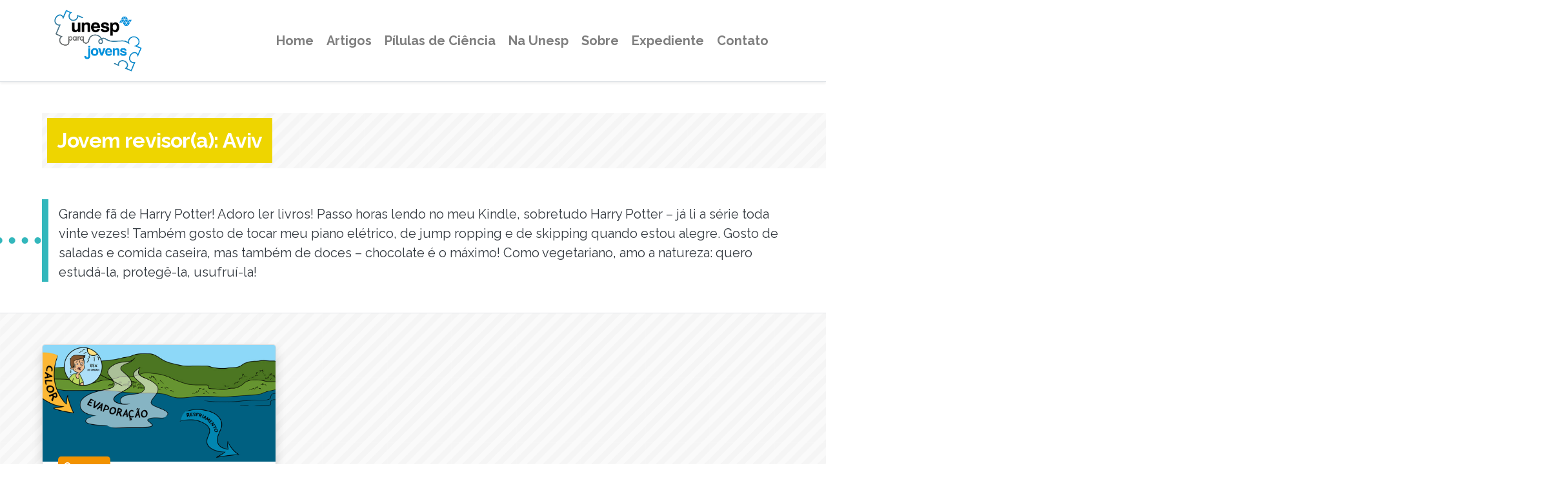

--- FILE ---
content_type: text/html; charset=UTF-8
request_url: https://parajovens.unesp.br/jovens-revisores/aviv/
body_size: 8080
content:
<!doctype html>
<html lang="pt-BR">

<head>
	<!-- Required meta tags -->
	<meta charset="UTF-8">
	<meta name="viewport" content="width=device-width, initial-scale=1, shrink-to-fit=no">
	<meta name="theme-color" content="#ffffff">

	<title>Unesp Para Jovens |   Jovens revisores  Aviv</title>

	<!-- Global site tag (gtag.js) - Google Analytics -->
	<script async src="https://www.googletagmanager.com/gtag/js?id=G-NMKLGVGNFW"></script>
	<script>
		window.dataLayer = window.dataLayer || [];

		function gtag() {
			dataLayer.push(arguments);
		}
		gtag('js', new Date());

		gtag('config', 'G-NMKLGVGNFW');
	</script>

	<!-- Manifest -->
	<link rel="manifest" href="https://parajovens.unesp.br/wp-content/themes/unesp-para-jovens-v1/app-manifest.json">

	<link rel="icon" type="image/png" sizes="32x32" href="https://parajovens.unesp.br/wp-content/themes/unesp-para-jovens-v1/images/icons/favicon-32x32.png">
	<link rel="icon" type="image/png" sizes="16x16" href="https://parajovens.unesp.br/wp-content/themes/unesp-para-jovens-v1/images/icons/favicon-16x16.png">

	<!-- Google Fonts -->
	<link rel="preconnect" href="https://fonts.googleapis.com">
	<link rel="preconnect" href="https://fonts.gstatic.com" crossorigin>
	<link href="https://fonts.googleapis.com/css2?family=Raleway:wght@400;700;900&display=swap" rel="stylesheet">

	<!-- Bootstrap CSS -->
	<!-- <link rel="stylesheet" href="https://cdnjs.cloudflare.com/ajax/libs/font-awesome/5.15.2/css/all.min.css" integrity="sha512-HK5fgLBL+xu6dm/Ii3z4xhlSUyZgTT9tuc/hSrtw6uzJOvgRr2a9jyxxT1ely+B+xFAmJKVSTbpM/CuL7qxO8w==" crossorigin="anonymous" /> -->
	<link rel="stylesheet" href="https://cdnjs.cloudflare.com/ajax/libs/font-awesome/6.5.2/css/all.min.css" integrity="sha512-SnH5WK+bZxgPHs44uWIX+LLJAJ9/2PkPKZ5QiAj6Ta86w+fsb2TkcmfRyVX3pBnMFcV7oQPJkl9QevSCWr3W6A==" crossorigin="anonymous" referrerpolicy="no-referrer" />
	<link rel="stylesheet" href="https://parajovens.unesp.br/wp-content/themes/unesp-para-jovens-v1/style.min.css">

	<meta name='robots' content='max-image-preview:large' />
	<style>img:is([sizes="auto" i], [sizes^="auto," i]) { contain-intrinsic-size: 3000px 1500px }</style>
	<link rel="alternate" type="application/rss+xml" title="Feed para Unesp Para Jovens &raquo; Aviv Jovem revisor(a)" href="https://parajovens.unesp.br/jovens-revisores/aviv/feed/" />
<script type="text/javascript">
/* <![CDATA[ */
window._wpemojiSettings = {"baseUrl":"https:\/\/s.w.org\/images\/core\/emoji\/15.1.0\/72x72\/","ext":".png","svgUrl":"https:\/\/s.w.org\/images\/core\/emoji\/15.1.0\/svg\/","svgExt":".svg","source":{"concatemoji":"https:\/\/parajovens.unesp.br\/wp-includes\/js\/wp-emoji-release.min.js?ver=6.8.1"}};
/*! This file is auto-generated */
!function(i,n){var o,s,e;function c(e){try{var t={supportTests:e,timestamp:(new Date).valueOf()};sessionStorage.setItem(o,JSON.stringify(t))}catch(e){}}function p(e,t,n){e.clearRect(0,0,e.canvas.width,e.canvas.height),e.fillText(t,0,0);var t=new Uint32Array(e.getImageData(0,0,e.canvas.width,e.canvas.height).data),r=(e.clearRect(0,0,e.canvas.width,e.canvas.height),e.fillText(n,0,0),new Uint32Array(e.getImageData(0,0,e.canvas.width,e.canvas.height).data));return t.every(function(e,t){return e===r[t]})}function u(e,t,n){switch(t){case"flag":return n(e,"\ud83c\udff3\ufe0f\u200d\u26a7\ufe0f","\ud83c\udff3\ufe0f\u200b\u26a7\ufe0f")?!1:!n(e,"\ud83c\uddfa\ud83c\uddf3","\ud83c\uddfa\u200b\ud83c\uddf3")&&!n(e,"\ud83c\udff4\udb40\udc67\udb40\udc62\udb40\udc65\udb40\udc6e\udb40\udc67\udb40\udc7f","\ud83c\udff4\u200b\udb40\udc67\u200b\udb40\udc62\u200b\udb40\udc65\u200b\udb40\udc6e\u200b\udb40\udc67\u200b\udb40\udc7f");case"emoji":return!n(e,"\ud83d\udc26\u200d\ud83d\udd25","\ud83d\udc26\u200b\ud83d\udd25")}return!1}function f(e,t,n){var r="undefined"!=typeof WorkerGlobalScope&&self instanceof WorkerGlobalScope?new OffscreenCanvas(300,150):i.createElement("canvas"),a=r.getContext("2d",{willReadFrequently:!0}),o=(a.textBaseline="top",a.font="600 32px Arial",{});return e.forEach(function(e){o[e]=t(a,e,n)}),o}function t(e){var t=i.createElement("script");t.src=e,t.defer=!0,i.head.appendChild(t)}"undefined"!=typeof Promise&&(o="wpEmojiSettingsSupports",s=["flag","emoji"],n.supports={everything:!0,everythingExceptFlag:!0},e=new Promise(function(e){i.addEventListener("DOMContentLoaded",e,{once:!0})}),new Promise(function(t){var n=function(){try{var e=JSON.parse(sessionStorage.getItem(o));if("object"==typeof e&&"number"==typeof e.timestamp&&(new Date).valueOf()<e.timestamp+604800&&"object"==typeof e.supportTests)return e.supportTests}catch(e){}return null}();if(!n){if("undefined"!=typeof Worker&&"undefined"!=typeof OffscreenCanvas&&"undefined"!=typeof URL&&URL.createObjectURL&&"undefined"!=typeof Blob)try{var e="postMessage("+f.toString()+"("+[JSON.stringify(s),u.toString(),p.toString()].join(",")+"));",r=new Blob([e],{type:"text/javascript"}),a=new Worker(URL.createObjectURL(r),{name:"wpTestEmojiSupports"});return void(a.onmessage=function(e){c(n=e.data),a.terminate(),t(n)})}catch(e){}c(n=f(s,u,p))}t(n)}).then(function(e){for(var t in e)n.supports[t]=e[t],n.supports.everything=n.supports.everything&&n.supports[t],"flag"!==t&&(n.supports.everythingExceptFlag=n.supports.everythingExceptFlag&&n.supports[t]);n.supports.everythingExceptFlag=n.supports.everythingExceptFlag&&!n.supports.flag,n.DOMReady=!1,n.readyCallback=function(){n.DOMReady=!0}}).then(function(){return e}).then(function(){var e;n.supports.everything||(n.readyCallback(),(e=n.source||{}).concatemoji?t(e.concatemoji):e.wpemoji&&e.twemoji&&(t(e.twemoji),t(e.wpemoji)))}))}((window,document),window._wpemojiSettings);
/* ]]> */
</script>
<style id='wp-emoji-styles-inline-css' type='text/css'>

	img.wp-smiley, img.emoji {
		display: inline !important;
		border: none !important;
		box-shadow: none !important;
		height: 1em !important;
		width: 1em !important;
		margin: 0 0.07em !important;
		vertical-align: -0.1em !important;
		background: none !important;
		padding: 0 !important;
	}
</style>
<link rel='stylesheet' id='wp-block-library-css' href='https://parajovens.unesp.br/wp-includes/css/dist/block-library/style.min.css?ver=6.8.1' type='text/css' media='all' />
<style id='classic-theme-styles-inline-css' type='text/css'>
/*! This file is auto-generated */
.wp-block-button__link{color:#fff;background-color:#32373c;border-radius:9999px;box-shadow:none;text-decoration:none;padding:calc(.667em + 2px) calc(1.333em + 2px);font-size:1.125em}.wp-block-file__button{background:#32373c;color:#fff;text-decoration:none}
</style>
<style id='global-styles-inline-css' type='text/css'>
:root{--wp--preset--aspect-ratio--square: 1;--wp--preset--aspect-ratio--4-3: 4/3;--wp--preset--aspect-ratio--3-4: 3/4;--wp--preset--aspect-ratio--3-2: 3/2;--wp--preset--aspect-ratio--2-3: 2/3;--wp--preset--aspect-ratio--16-9: 16/9;--wp--preset--aspect-ratio--9-16: 9/16;--wp--preset--color--black: #000000;--wp--preset--color--cyan-bluish-gray: #abb8c3;--wp--preset--color--white: #ffffff;--wp--preset--color--pale-pink: #f78da7;--wp--preset--color--vivid-red: #cf2e2e;--wp--preset--color--luminous-vivid-orange: #ff6900;--wp--preset--color--luminous-vivid-amber: #fcb900;--wp--preset--color--light-green-cyan: #7bdcb5;--wp--preset--color--vivid-green-cyan: #00d084;--wp--preset--color--pale-cyan-blue: #8ed1fc;--wp--preset--color--vivid-cyan-blue: #0693e3;--wp--preset--color--vivid-purple: #9b51e0;--wp--preset--gradient--vivid-cyan-blue-to-vivid-purple: linear-gradient(135deg,rgba(6,147,227,1) 0%,rgb(155,81,224) 100%);--wp--preset--gradient--light-green-cyan-to-vivid-green-cyan: linear-gradient(135deg,rgb(122,220,180) 0%,rgb(0,208,130) 100%);--wp--preset--gradient--luminous-vivid-amber-to-luminous-vivid-orange: linear-gradient(135deg,rgba(252,185,0,1) 0%,rgba(255,105,0,1) 100%);--wp--preset--gradient--luminous-vivid-orange-to-vivid-red: linear-gradient(135deg,rgba(255,105,0,1) 0%,rgb(207,46,46) 100%);--wp--preset--gradient--very-light-gray-to-cyan-bluish-gray: linear-gradient(135deg,rgb(238,238,238) 0%,rgb(169,184,195) 100%);--wp--preset--gradient--cool-to-warm-spectrum: linear-gradient(135deg,rgb(74,234,220) 0%,rgb(151,120,209) 20%,rgb(207,42,186) 40%,rgb(238,44,130) 60%,rgb(251,105,98) 80%,rgb(254,248,76) 100%);--wp--preset--gradient--blush-light-purple: linear-gradient(135deg,rgb(255,206,236) 0%,rgb(152,150,240) 100%);--wp--preset--gradient--blush-bordeaux: linear-gradient(135deg,rgb(254,205,165) 0%,rgb(254,45,45) 50%,rgb(107,0,62) 100%);--wp--preset--gradient--luminous-dusk: linear-gradient(135deg,rgb(255,203,112) 0%,rgb(199,81,192) 50%,rgb(65,88,208) 100%);--wp--preset--gradient--pale-ocean: linear-gradient(135deg,rgb(255,245,203) 0%,rgb(182,227,212) 50%,rgb(51,167,181) 100%);--wp--preset--gradient--electric-grass: linear-gradient(135deg,rgb(202,248,128) 0%,rgb(113,206,126) 100%);--wp--preset--gradient--midnight: linear-gradient(135deg,rgb(2,3,129) 0%,rgb(40,116,252) 100%);--wp--preset--font-size--small: 13px;--wp--preset--font-size--medium: 20px;--wp--preset--font-size--large: 36px;--wp--preset--font-size--x-large: 42px;--wp--preset--spacing--20: 0.44rem;--wp--preset--spacing--30: 0.67rem;--wp--preset--spacing--40: 1rem;--wp--preset--spacing--50: 1.5rem;--wp--preset--spacing--60: 2.25rem;--wp--preset--spacing--70: 3.38rem;--wp--preset--spacing--80: 5.06rem;--wp--preset--shadow--natural: 6px 6px 9px rgba(0, 0, 0, 0.2);--wp--preset--shadow--deep: 12px 12px 50px rgba(0, 0, 0, 0.4);--wp--preset--shadow--sharp: 6px 6px 0px rgba(0, 0, 0, 0.2);--wp--preset--shadow--outlined: 6px 6px 0px -3px rgba(255, 255, 255, 1), 6px 6px rgba(0, 0, 0, 1);--wp--preset--shadow--crisp: 6px 6px 0px rgba(0, 0, 0, 1);}:where(.is-layout-flex){gap: 0.5em;}:where(.is-layout-grid){gap: 0.5em;}body .is-layout-flex{display: flex;}.is-layout-flex{flex-wrap: wrap;align-items: center;}.is-layout-flex > :is(*, div){margin: 0;}body .is-layout-grid{display: grid;}.is-layout-grid > :is(*, div){margin: 0;}:where(.wp-block-columns.is-layout-flex){gap: 2em;}:where(.wp-block-columns.is-layout-grid){gap: 2em;}:where(.wp-block-post-template.is-layout-flex){gap: 1.25em;}:where(.wp-block-post-template.is-layout-grid){gap: 1.25em;}.has-black-color{color: var(--wp--preset--color--black) !important;}.has-cyan-bluish-gray-color{color: var(--wp--preset--color--cyan-bluish-gray) !important;}.has-white-color{color: var(--wp--preset--color--white) !important;}.has-pale-pink-color{color: var(--wp--preset--color--pale-pink) !important;}.has-vivid-red-color{color: var(--wp--preset--color--vivid-red) !important;}.has-luminous-vivid-orange-color{color: var(--wp--preset--color--luminous-vivid-orange) !important;}.has-luminous-vivid-amber-color{color: var(--wp--preset--color--luminous-vivid-amber) !important;}.has-light-green-cyan-color{color: var(--wp--preset--color--light-green-cyan) !important;}.has-vivid-green-cyan-color{color: var(--wp--preset--color--vivid-green-cyan) !important;}.has-pale-cyan-blue-color{color: var(--wp--preset--color--pale-cyan-blue) !important;}.has-vivid-cyan-blue-color{color: var(--wp--preset--color--vivid-cyan-blue) !important;}.has-vivid-purple-color{color: var(--wp--preset--color--vivid-purple) !important;}.has-black-background-color{background-color: var(--wp--preset--color--black) !important;}.has-cyan-bluish-gray-background-color{background-color: var(--wp--preset--color--cyan-bluish-gray) !important;}.has-white-background-color{background-color: var(--wp--preset--color--white) !important;}.has-pale-pink-background-color{background-color: var(--wp--preset--color--pale-pink) !important;}.has-vivid-red-background-color{background-color: var(--wp--preset--color--vivid-red) !important;}.has-luminous-vivid-orange-background-color{background-color: var(--wp--preset--color--luminous-vivid-orange) !important;}.has-luminous-vivid-amber-background-color{background-color: var(--wp--preset--color--luminous-vivid-amber) !important;}.has-light-green-cyan-background-color{background-color: var(--wp--preset--color--light-green-cyan) !important;}.has-vivid-green-cyan-background-color{background-color: var(--wp--preset--color--vivid-green-cyan) !important;}.has-pale-cyan-blue-background-color{background-color: var(--wp--preset--color--pale-cyan-blue) !important;}.has-vivid-cyan-blue-background-color{background-color: var(--wp--preset--color--vivid-cyan-blue) !important;}.has-vivid-purple-background-color{background-color: var(--wp--preset--color--vivid-purple) !important;}.has-black-border-color{border-color: var(--wp--preset--color--black) !important;}.has-cyan-bluish-gray-border-color{border-color: var(--wp--preset--color--cyan-bluish-gray) !important;}.has-white-border-color{border-color: var(--wp--preset--color--white) !important;}.has-pale-pink-border-color{border-color: var(--wp--preset--color--pale-pink) !important;}.has-vivid-red-border-color{border-color: var(--wp--preset--color--vivid-red) !important;}.has-luminous-vivid-orange-border-color{border-color: var(--wp--preset--color--luminous-vivid-orange) !important;}.has-luminous-vivid-amber-border-color{border-color: var(--wp--preset--color--luminous-vivid-amber) !important;}.has-light-green-cyan-border-color{border-color: var(--wp--preset--color--light-green-cyan) !important;}.has-vivid-green-cyan-border-color{border-color: var(--wp--preset--color--vivid-green-cyan) !important;}.has-pale-cyan-blue-border-color{border-color: var(--wp--preset--color--pale-cyan-blue) !important;}.has-vivid-cyan-blue-border-color{border-color: var(--wp--preset--color--vivid-cyan-blue) !important;}.has-vivid-purple-border-color{border-color: var(--wp--preset--color--vivid-purple) !important;}.has-vivid-cyan-blue-to-vivid-purple-gradient-background{background: var(--wp--preset--gradient--vivid-cyan-blue-to-vivid-purple) !important;}.has-light-green-cyan-to-vivid-green-cyan-gradient-background{background: var(--wp--preset--gradient--light-green-cyan-to-vivid-green-cyan) !important;}.has-luminous-vivid-amber-to-luminous-vivid-orange-gradient-background{background: var(--wp--preset--gradient--luminous-vivid-amber-to-luminous-vivid-orange) !important;}.has-luminous-vivid-orange-to-vivid-red-gradient-background{background: var(--wp--preset--gradient--luminous-vivid-orange-to-vivid-red) !important;}.has-very-light-gray-to-cyan-bluish-gray-gradient-background{background: var(--wp--preset--gradient--very-light-gray-to-cyan-bluish-gray) !important;}.has-cool-to-warm-spectrum-gradient-background{background: var(--wp--preset--gradient--cool-to-warm-spectrum) !important;}.has-blush-light-purple-gradient-background{background: var(--wp--preset--gradient--blush-light-purple) !important;}.has-blush-bordeaux-gradient-background{background: var(--wp--preset--gradient--blush-bordeaux) !important;}.has-luminous-dusk-gradient-background{background: var(--wp--preset--gradient--luminous-dusk) !important;}.has-pale-ocean-gradient-background{background: var(--wp--preset--gradient--pale-ocean) !important;}.has-electric-grass-gradient-background{background: var(--wp--preset--gradient--electric-grass) !important;}.has-midnight-gradient-background{background: var(--wp--preset--gradient--midnight) !important;}.has-small-font-size{font-size: var(--wp--preset--font-size--small) !important;}.has-medium-font-size{font-size: var(--wp--preset--font-size--medium) !important;}.has-large-font-size{font-size: var(--wp--preset--font-size--large) !important;}.has-x-large-font-size{font-size: var(--wp--preset--font-size--x-large) !important;}
:where(.wp-block-post-template.is-layout-flex){gap: 1.25em;}:where(.wp-block-post-template.is-layout-grid){gap: 1.25em;}
:where(.wp-block-columns.is-layout-flex){gap: 2em;}:where(.wp-block-columns.is-layout-grid){gap: 2em;}
:root :where(.wp-block-pullquote){font-size: 1.5em;line-height: 1.6;}
</style>
<!-- OG: 2.9.0 -->
<meta property="og:description" content="Grande fã de Harry Potter! Adoro ler livros! Passo horas lendo no meu Kindle, sobretudo Harry Potter – já li a série toda vinte vezes! Também gosto de tocar meu piano elétrico, de jump ropping e de skipping quando estou alegre. Gosto de saladas e comida caseira, mas também de doces – chocolate é o máximo! Como vegetariano, amo a natureza: quero estudá-la, protegê-la, usufruí-la! 
" /><meta property="og:type" content="website" /><meta property="og:locale" content="pt_BR" /><meta property="og:site_name" content="Unesp Para Jovens" /><meta property="og:url" content="https://parajovens.unesp.br/jovens-revisores/aviv/" /><meta property="og:title" content="Aviv &#8211; Unesp Para Jovens" /><meta property="twitter:partner" content="ogwp" /><!-- /OG -->
<link rel="https://api.w.org/" href="https://parajovens.unesp.br/wp-json/" /><link rel="alternate" title="JSON" type="application/json" href="https://parajovens.unesp.br/wp-json/wp/v2/jovens-revisores/90" /><link rel="EditURI" type="application/rsd+xml" title="RSD" href="https://parajovens.unesp.br/xmlrpc.php?rsd" />
<meta name="generator" content="WordPress 6.8.1" />

	<!-- Colorbox -->
	<link rel="stylesheet" href="https://parajovens.unesp.br/wp-content/themes/unesp-para-jovens-v1/js/colorbox-master/colorbox.css">

	<script type="text/javascript" src="https://cdnjs.cloudflare.com/ajax/libs/mathjax/2.7.7/MathJax.js?config=TeX-AMS-MML_HTMLorMML"></script>

	<!-- Apple icons -->
	<link rel="apple-touch-icon" href="https://parajovens.unesp.br/wp-content/themes/unesp-para-jovens-v1/images/icons/apple-icon-180.png">
	<meta name="apple-mobile-web-app-capable" content="yes">
	<link rel="apple-touch-startup-image" href="https://parajovens.unesp.br/wp-content/themes/unesp-para-jovens-v1/images/icons/apple-splash-2048-2732.jpg" media="(device-width: 1024px) and (device-height: 1366px) and (-webkit-device-pixel-ratio: 2) and (orientation: portrait)">
	<link rel="apple-touch-startup-image" href="https://parajovens.unesp.br/wp-content/themes/unesp-para-jovens-v1/images/icons/apple-splash-2732-2048.jpg" media="(device-width: 1024px) and (device-height: 1366px) and (-webkit-device-pixel-ratio: 2) and (orientation: landscape)">
	<link rel="apple-touch-startup-image" href="https://parajovens.unesp.br/wp-content/themes/unesp-para-jovens-v1/images/icons/apple-splash-1668-2388.jpg" media="(device-width: 834px) and (device-height: 1194px) and (-webkit-device-pixel-ratio: 2) and (orientation: portrait)">
	<link rel="apple-touch-startup-image" href="https://parajovens.unesp.br/wp-content/themes/unesp-para-jovens-v1/images/icons/apple-splash-2388-1668.jpg" media="(device-width: 834px) and (device-height: 1194px) and (-webkit-device-pixel-ratio: 2) and (orientation: landscape)">
	<link rel="apple-touch-startup-image" href="https://parajovens.unesp.br/wp-content/themes/unesp-para-jovens-v1/images/icons/apple-splash-1536-2048.jpg" media="(device-width: 768px) and (device-height: 1024px) and (-webkit-device-pixel-ratio: 2) and (orientation: portrait)">
	<link rel="apple-touch-startup-image" href="https://parajovens.unesp.br/wp-content/themes/unesp-para-jovens-v1/images/icons/apple-splash-2048-1536.jpg" media="(device-width: 768px) and (device-height: 1024px) and (-webkit-device-pixel-ratio: 2) and (orientation: landscape)">
	<link rel="apple-touch-startup-image" href="https://parajovens.unesp.br/wp-content/themes/unesp-para-jovens-v1/images/icons/apple-splash-1668-2224.jpg" media="(device-width: 834px) and (device-height: 1112px) and (-webkit-device-pixel-ratio: 2) and (orientation: portrait)">
	<link rel="apple-touch-startup-image" href="https://parajovens.unesp.br/wp-content/themes/unesp-para-jovens-v1/images/icons/apple-splash-2224-1668.jpg" media="(device-width: 834px) and (device-height: 1112px) and (-webkit-device-pixel-ratio: 2) and (orientation: landscape)">
	<link rel="apple-touch-startup-image" href="https://parajovens.unesp.br/wp-content/themes/unesp-para-jovens-v1/images/icons/apple-splash-1620-2160.jpg" media="(device-width: 810px) and (device-height: 1080px) and (-webkit-device-pixel-ratio: 2) and (orientation: portrait)">
	<link rel="apple-touch-startup-image" href="https://parajovens.unesp.br/wp-content/themes/unesp-para-jovens-v1/images/icons/apple-splash-2160-1620.jpg" media="(device-width: 810px) and (device-height: 1080px) and (-webkit-device-pixel-ratio: 2) and (orientation: landscape)">
	<link rel="apple-touch-startup-image" href="https://parajovens.unesp.br/wp-content/themes/unesp-para-jovens-v1/images/icons/apple-splash-1284-2778.jpg" media="(device-width: 428px) and (device-height: 926px) and (-webkit-device-pixel-ratio: 3) and (orientation: portrait)">
	<link rel="apple-touch-startup-image" href="https://parajovens.unesp.br/wp-content/themes/unesp-para-jovens-v1/images/icons/apple-splash-2778-1284.jpg" media="(device-width: 428px) and (device-height: 926px) and (-webkit-device-pixel-ratio: 3) and (orientation: landscape)">
	<link rel="apple-touch-startup-image" href="https://parajovens.unesp.br/wp-content/themes/unesp-para-jovens-v1/images/icons/apple-splash-1170-2532.jpg" media="(device-width: 390px) and (device-height: 844px) and (-webkit-device-pixel-ratio: 3) and (orientation: portrait)">
	<link rel="apple-touch-startup-image" href="https://parajovens.unesp.br/wp-content/themes/unesp-para-jovens-v1/images/icons/apple-splash-2532-1170.jpg" media="(device-width: 390px) and (device-height: 844px) and (-webkit-device-pixel-ratio: 3) and (orientation: landscape)">
	<link rel="apple-touch-startup-image" href="https://parajovens.unesp.br/wp-content/themes/unesp-para-jovens-v1/images/icons/apple-splash-1125-2436.jpg" media="(device-width: 375px) and (device-height: 812px) and (-webkit-device-pixel-ratio: 3) and (orientation: portrait)">
	<link rel="apple-touch-startup-image" href="https://parajovens.unesp.br/wp-content/themes/unesp-para-jovens-v1/images/icons/apple-splash-2436-1125.jpg" media="(device-width: 375px) and (device-height: 812px) and (-webkit-device-pixel-ratio: 3) and (orientation: landscape)">
	<link rel="apple-touch-startup-image" href="https://parajovens.unesp.br/wp-content/themes/unesp-para-jovens-v1/images/icons/apple-splash-1242-2688.jpg" media="(device-width: 414px) and (device-height: 896px) and (-webkit-device-pixel-ratio: 3) and (orientation: portrait)">
	<link rel="apple-touch-startup-image" href="https://parajovens.unesp.br/wp-content/themes/unesp-para-jovens-v1/images/icons/apple-splash-2688-1242.jpg" media="(device-width: 414px) and (device-height: 896px) and (-webkit-device-pixel-ratio: 3) and (orientation: landscape)">
	<link rel="apple-touch-startup-image" href="https://parajovens.unesp.br/wp-content/themes/unesp-para-jovens-v1/images/icons/apple-splash-828-1792.jpg" media="(device-width: 414px) and (device-height: 896px) and (-webkit-device-pixel-ratio: 2) and (orientation: portrait)">
	<link rel="apple-touch-startup-image" href="https://parajovens.unesp.br/wp-content/themes/unesp-para-jovens-v1/images/icons/apple-splash-1792-828.jpg" media="(device-width: 414px) and (device-height: 896px) and (-webkit-device-pixel-ratio: 2) and (orientation: landscape)">
	<link rel="apple-touch-startup-image" href="https://parajovens.unesp.br/wp-content/themes/unesp-para-jovens-v1/images/icons/apple-splash-1242-2208.jpg" media="(device-width: 414px) and (device-height: 736px) and (-webkit-device-pixel-ratio: 3) and (orientation: portrait)">
	<link rel="apple-touch-startup-image" href="https://parajovens.unesp.br/wp-content/themes/unesp-para-jovens-v1/images/icons/apple-splash-2208-1242.jpg" media="(device-width: 414px) and (device-height: 736px) and (-webkit-device-pixel-ratio: 3) and (orientation: landscape)">
	<link rel="apple-touch-startup-image" href="https://parajovens.unesp.br/wp-content/themes/unesp-para-jovens-v1/images/icons/apple-splash-750-1334.jpg" media="(device-width: 375px) and (device-height: 667px) and (-webkit-device-pixel-ratio: 2) and (orientation: portrait)">
	<link rel="apple-touch-startup-image" href="https://parajovens.unesp.br/wp-content/themes/unesp-para-jovens-v1/images/icons/apple-splash-1334-750.jpg" media="(device-width: 375px) and (device-height: 667px) and (-webkit-device-pixel-ratio: 2) and (orientation: landscape)">
	<link rel="apple-touch-startup-image" href="https://parajovens.unesp.br/wp-content/themes/unesp-para-jovens-v1/images/icons/apple-splash-640-1136.jpg" media="(device-width: 320px) and (device-height: 568px) and (-webkit-device-pixel-ratio: 2) and (orientation: portrait)">
	<link rel="apple-touch-startup-image" href="https://parajovens.unesp.br/wp-content/themes/unesp-para-jovens-v1/images/icons/apple-splash-1136-640.jpg" media="(device-width: 320px) and (device-height: 568px) and (-webkit-device-pixel-ratio: 2) and (orientation: landscape)">

</head>

<body class="archive tax-jovens-revisores term-aviv term-90 wp-theme-unesp-para-jovens-v1 upj-site">

	<!-- Google Tag Manager (noscript) -->
	<!-- <noscript><iframe src="https://www.googletagmanager.com/ns.html?id=G-NMKLGVGNFW" height="0" width="0" style="display:none;visibility:hidden"></iframe></noscript> -->
	<!-- End Google Tag Manager (noscript) -->

	
	<header id="main-header" class="shadow-sm border-bottom mb-lg-5 position-relative" style="z-index: 10;">

		<div class="container">
			<div class="row">
				<div class="col">

					<nav class="navbar navbar-expand-lg navbar-light px-0 px-lg-3">
						<a class="navbar-brand" href="https://parajovens.unesp.br">
							<img src="https://parajovens.unesp.br/wp-content/themes/unesp-para-jovens-v1/images/logo-blue.png" class="d-none d-lg-block" alt="Logotipo do Unesp Para Jovens" id="main-logo" style="height: 100px; width: auto;" />
							<h1 class="d-block d-lg-none text-dark font-16 m-0"><strong>Unesp Para Jovens</strong></h1>
						</a>

						<button class="navbar-toggler" type="button" data-toggle="collapse" data-target="#navbarSupportedContent" aria-controls="navbarSupportedContent" aria-expanded="false" aria-label="Toggle navigation">
							<span class="navbar-toggler-icon"></span>
						</button>

						<div class="collapse navbar-collapse" id="navbarSupportedContent">

							<div class="ml-auto">

								<div class="font-weight-bold">
									<ul id="menu-menu-principal" class="navbar-nav text-center text-lg-left menu-principal" itemscope itemtype="http://www.schema.org/SiteNavigationElement"><li  id="menu-item-57" class="menu-item menu-item-type-custom menu-item-object-custom menu-item-57 nav-item"><a itemprop="url" href="/" class="nav-link"><span itemprop="name">Home</span></a></li>
<li  id="menu-item-25" class="menu-item menu-item-type-post_type menu-item-object-page menu-item-25 nav-item"><a itemprop="url" href="https://parajovens.unesp.br/artigos/" class="nav-link"><span itemprop="name">Artigos</span></a></li>
<li  id="menu-item-1381" class="menu-item menu-item-type-post_type menu-item-object-page menu-item-1381 nav-item"><a itemprop="url" href="https://parajovens.unesp.br/pilulas-de-ciencia/" class="nav-link"><span itemprop="name">Pílulas de Ciência</span></a></li>
<li  id="menu-item-907" class="menu-item menu-item-type-post_type menu-item-object-page menu-item-907 nav-item"><a itemprop="url" href="https://parajovens.unesp.br/na-unesp/" class="nav-link"><span itemprop="name">Na Unesp</span></a></li>
<li  id="menu-item-22" class="menu-item menu-item-type-post_type menu-item-object-page menu-item-22 nav-item"><a itemprop="url" href="https://parajovens.unesp.br/sobre/" class="nav-link"><span itemprop="name">Sobre</span></a></li>
<li  id="menu-item-247" class="menu-item menu-item-type-post_type menu-item-object-page menu-item-247 nav-item"><a itemprop="url" href="https://parajovens.unesp.br/expediente/" class="nav-link"><span itemprop="name">Expediente</span></a></li>
<li  id="menu-item-21" class="menu-item menu-item-type-post_type menu-item-object-page menu-item-21 nav-item"><a itemprop="url" href="https://parajovens.unesp.br/esta-e-a-pagina-de-contato/" class="nav-link"><span itemprop="name">Contato</span></a></li>
</ul>								</div>

							</div>

						</div>
					</nav>

				</div>
			</div>
		</div>

	</header>

	<div id="main" class="pt-3 pt-lg-0">
	<div class="container">
		<div class="row">
			<div class="col-12 col-lg-12">
				<div class="bleed-right bg-stripped d-inline-block mb-5">
					<h2 class="bg-yellow text-white m-2 p-3"><strong>Jovem revisor(a): <span>Aviv</span></strong></h2>
				</div>
				<div class="bleed-dots bleed-dots-left bleed-dots-blue pl-3 pt-2 mb-5 d-block" style="border-left: 10px solid var(--primary);">
					<p>Grande fã de Harry Potter! Adoro ler livros! Passo horas lendo no meu Kindle, sobretudo Harry Potter – já li a série toda vinte vezes! Também gosto de tocar meu piano elétrico, de jump ropping e de skipping quando estou alegre. Gosto de saladas e comida caseira, mas também de doces – chocolate é o máximo! Como vegetariano, amo a natureza: quero estudá-la, protegê-la, usufruí-la! </p>
				</div>
			</div>
		</div>
	</div>


	<section id="listagem-posts" class="bg-stripped py-5 border-top border-bottom">
		<div class="container">
			<div class="row">
														<div class="col-12 col-lg-4 mb-4">
						<div class="card shadow h-100">

    
        <a href="https://parajovens.unesp.br/que-mudancas-os-oceanos-podem-experimentar-no-futuro/"><img class="card-img-top" src="https://parajovens.unesp.br/wp-content/uploads/2022/05/De-que-modo-o-oceano-pode-mudar-no-futuro_imagem1-1024x512.jpg" alt="Ilustração mostrando o aquecimento da água dos oceanos. Em um balão um homem sente muito calor e a umidade do ar está em 88%"></a>
        <div class="card-body p-3 px-4 font-16">

            <div class="mt-n4">			<a href="https://parajovens.unesp.br/cateogoria/oceano/" class="badge badge-orange font-16 text-white p-2 mb-3" style="text-decoration: none;">Oceano</a>
	</div>
            <p><time>11 de maio de 2022</time></p>

            <h4><a href="https://parajovens.unesp.br/que-mudancas-os-oceanos-podem-experimentar-no-futuro/"><strong>Que mudanças os oceanos podem experimentar no futuro?</strong></a></h4>

        </div>
    
</div>
					</div>
							</div>
			<div class="row">
				<div class="col-12 col-lg-12">
									</div>
			</div>
		</div>
	</section>


	</div>

	<footer id="main-footer">

		<section class="widgets-footer">
			<div class="container">
				<div class="row mt-4">
					<div class="col-12 col-lg-4 widget-area">
											</div>
					<div class="col-12 col-lg-4 widget-area">
											</div>
					<div class="col-12 col-lg-4 widget-area">
											</div>
				</div>
			</div>
		</section>

		<div class="container text-muted" style="max-width: 1400px;">
			<div class="row py-4">
				<div class="col-12 d-none d-lg-block">
					<nav class="d-flex mb-5"><ul id="menu-menu-de-rodape" class="navbar-nav flex-row text-center menu-rodape mx-auto" itemscope itemtype="http://www.schema.org/SiteNavigationElement"><li  id="menu-item-140" class="menu-item menu-item-type-custom menu-item-object-custom menu-item-140 nav-item"><a itemprop="url" href="/" class="nav-link"><span itemprop="name">Home</span></a></li>
<li  id="menu-item-141" class="menu-item menu-item-type-post_type menu-item-object-page menu-item-141 nav-item"><a itemprop="url" href="https://parajovens.unesp.br/artigos/" class="nav-link"><span itemprop="name">Artigos</span></a></li>
<li  id="menu-item-143" class="menu-item menu-item-type-post_type menu-item-object-page menu-item-143 nav-item"><a itemprop="url" href="https://parajovens.unesp.br/sobre/" class="nav-link"><span itemprop="name">Sobre</span></a></li>
<li  id="menu-item-210" class="menu-item menu-item-type-post_type menu-item-object-page menu-item-210 nav-item"><a itemprop="url" href="https://parajovens.unesp.br/expediente/" class="nav-link"><span itemprop="name">Expediente</span></a></li>
<li  id="menu-item-142" class="menu-item menu-item-type-post_type menu-item-object-page menu-item-142 nav-item"><a itemprop="url" href="https://parajovens.unesp.br/esta-e-a-pagina-de-contato/" class="nav-link"><span itemprop="name">Contato</span></a></li>
</ul></nav>				</div>
				<div class="col-12 text-center">
					<div class="d-flex flex-column flex-md-row flex-wrap justify-content-center align-items-center mb-4">

						
						
						<a class="mx-3 mb-3" href="https://parajovens.unesp.br" title="Unesp Para Jovens"><img src="https://parajovens.unesp.br/wp-content/themes/unesp-para-jovens-v1/images/logo-blue.png" alt="Logotipo do Unesp para Jovens" style="height: 110px;"></a>

											</div>
					<p><a href="https://parajovens.unesp.br"><img src="https://parajovens.unesp.br/wp-content/themes/unesp-para-jovens-v1/images/color-boxes.png" alt="Caixas coloridas nas cores vermelho, azul, verde, amarelo, roxo e laranja"></a></p>
					<p>Responsável: <a href="https://www.unesp.br/aci" target="_blank" class="text-body">Assessoria de Comunicação e Imprensa da Unesp</a></p>
				</div>
			</div>
		</div>

		
	</footer>

	<!-- <script src="https://code.jquery.com/jquery-3.5.1.min.js" integrity="sha384-DfXdz2htPH0lsSSs5nCTpuj/zy4C+OGpamoFVy38MVBnE+IbbVYUew+OrCXaRkfj" crossorigin="anonymous"></script> -->
	<script src="https://code.jquery.com/jquery-3.6.0.min.js" integrity="sha256-/xUj+3OJU5yExlq6GSYGSHk7tPXikynS7ogEvDej/m4=" crossorigin="anonymous"></script>
	<script src="https://cdn.jsdelivr.net/npm/popper.js@1.16.1/dist/umd/popper.min.js" integrity="sha384-9/reFTGAW83EW2RDu2S0VKaIzap3H66lZH81PoYlFhbGU+6BZp6G7niu735Sk7lN" crossorigin="anonymous"></script>
	<script src="https://cdn.jsdelivr.net/npm/bootstrap@4.5.3/dist/js/bootstrap.min.js" integrity="sha384-w1Q4orYjBQndcko6MimVbzY0tgp4pWB4lZ7lr30WKz0vr/aWKhXdBNmNb5D92v7s" crossorigin="anonymous"></script>

	<script src="https://parajovens.unesp.br/wp-content/themes/unesp-para-jovens-v1/js/colorbox-master/jquery.colorbox-min.js"></script>
	<script src="https://parajovens.unesp.br/wp-content/themes/unesp-para-jovens-v1/js/colorbox-master/i18n/jquery.colorbox-pt-BR.js"></script>
	<script>
		$('a.galeria').colorbox({
			maxWidth: '95%',
			maxHeight: '90%',
		});
	</script>

	<script type="speculationrules">
{"prefetch":[{"source":"document","where":{"and":[{"href_matches":"\/*"},{"not":{"href_matches":["\/wp-*.php","\/wp-admin\/*","\/wp-content\/uploads\/*","\/wp-content\/*","\/wp-content\/plugins\/*","\/wp-content\/themes\/unesp-para-jovens-v1\/*","\/*\\?(.+)"]}},{"not":{"selector_matches":"a[rel~=\"nofollow\"]"}},{"not":{"selector_matches":".no-prefetch, .no-prefetch a"}}]},"eagerness":"conservative"}]}
</script>

	<script>
		if ('serviceWorker' in navigator) {
			navigator.serviceWorker.register('/service-worker.js');
		}
	</script>

	<script src="https://plugin.handtalk.me/web/latest/handtalk.min.js"></script>
	<script>
		var ht = new HT({
			token: "1ba0e2ad4e4a77523eed6bf728acc085",
			pageSpeech: true,
			avatar: "MAYA",
			maxTextSize: 1000
		});
	</script>

	</body>

	</html>

--- FILE ---
content_type: text/css
request_url: https://parajovens.unesp.br/wp-content/themes/unesp-para-jovens-v1/style.min.css
body_size: 29506
content:
@charset "UTF-8";
/*!
 * Bootstrap v4.6.0 (https://getbootstrap.com/)
 * Copyright 2011-2021 The Bootstrap Authors
 * Copyright 2011-2021 Twitter, Inc.
 * Licensed under MIT (https://github.com/twbs/bootstrap/blob/main/LICENSE)
 */:root{--blue:#33b7bc;--indigo:#6610f2;--purple:#70286a;--cyan:#17a2b8;--white:#fff;--gray:#6c757d;--gray-dark:#343a40;--primary:#33b7bc;--secondary:#6c757d;--success:#94c120;--info:#17a2b8;--warning:#eed500;--danger:#d41316;--light:#f8f9fa;--dark:#343a40;--orange:#f29200;--yellow:#eed500;--green:#94c120;--teal:#03958a;--pink:#e83e8c;--red:#d41316;--breakpoint-xs:0;--breakpoint-sm:576px;--breakpoint-md:768px;--breakpoint-lg:1170px;--breakpoint-xl:1300px;--font-family-sans-serif:"Raleway",-apple-system,BlinkMacSystemFont,"Segoe UI",Roboto,"Helvetica Neue",Arial,"Noto Sans","Liberation Sans",sans-serif,"Apple Color Emoji","Segoe UI Emoji","Segoe UI Symbol","Noto Color Emoji";--font-family-monospace:SFMono-Regular,Menlo,Monaco,Consolas,"Liberation Mono","Courier New",monospace}*,:after,:before{box-sizing:border-box}html{-webkit-text-size-adjust:100%;-webkit-tap-highlight-color:rgba(0,0,0,0);font-family:sans-serif;line-height:1.15}article,aside,figcaption,figure,footer,header,hgroup,main,nav,section{display:block}body{background-color:#fff;color:#343a40;font-family:Raleway,-apple-system,BlinkMacSystemFont,Segoe UI,Roboto,Helvetica Neue,Arial,Noto Sans,Liberation Sans,sans-serif,Apple Color Emoji,Segoe UI Emoji,Segoe UI Symbol,Noto Color Emoji;font-size:1rem;font-weight:400;line-height:1.5;margin:0;text-align:left}[tabindex="-1"]:focus:not(:focus-visible){outline:0!important}hr{box-sizing:content-box;height:0;overflow:visible}h1,h2,h3,h4,h5,h6{margin-bottom:.5rem;margin-top:0}p{margin-bottom:1rem;margin-top:0}abbr[data-original-title],abbr[title]{border-bottom:0;cursor:help;text-decoration:underline;-webkit-text-decoration:underline dotted;text-decoration:underline dotted;-webkit-text-decoration-skip-ink:none;text-decoration-skip-ink:none}address{font-style:normal;line-height:inherit}address,dl,ol,ul{margin-bottom:1rem}dl,ol,ul{margin-top:0}ol ol,ol ul,ul ol,ul ul{margin-bottom:0}dt{font-weight:700}dd{margin-bottom:.5rem;margin-left:0}blockquote{margin:0 0 1rem}b,strong{font-weight:900}small{font-size:80%}sub,sup{font-size:75%;line-height:0;position:relative;vertical-align:baseline}sub{bottom:-.25em}sup{top:-.5em}a{background-color:transparent;color:#33b7bc;text-decoration:none}a:hover{color:#237c80;text-decoration:underline}a:not([href]):not([class]),a:not([href]):not([class]):hover{color:inherit;text-decoration:none}code,kbd,pre,samp{font-family:SFMono-Regular,Menlo,Monaco,Consolas,Liberation Mono,Courier New,monospace;font-size:1em}pre{-ms-overflow-style:scrollbar;margin-bottom:1rem;margin-top:0;overflow:auto}figure{margin:0 0 1rem}img{border-style:none}img,svg{vertical-align:middle}svg{overflow:hidden}table{border-collapse:collapse}caption{caption-side:bottom;color:#6c757d;padding-bottom:.75rem;padding-top:.75rem;text-align:left}th{text-align:inherit;text-align:-webkit-match-parent}label{display:inline-block;margin-bottom:.5rem}button{border-radius:0}button:focus:not(:focus-visible){outline:0}button,input,optgroup,select,textarea{font-family:inherit;font-size:inherit;line-height:inherit;margin:0}button,input{overflow:visible}button,select{text-transform:none}[role=button]{cursor:pointer}select{word-wrap:normal}[type=button],[type=reset],[type=submit],button{-webkit-appearance:button}[type=button]:not(:disabled),[type=reset]:not(:disabled),[type=submit]:not(:disabled),button:not(:disabled){cursor:pointer}[type=button]::-moz-focus-inner,[type=reset]::-moz-focus-inner,[type=submit]::-moz-focus-inner,button::-moz-focus-inner{border-style:none;padding:0}input[type=checkbox],input[type=radio]{box-sizing:border-box;padding:0}textarea{overflow:auto;resize:vertical}fieldset{border:0;margin:0;min-width:0;padding:0}legend{color:inherit;display:block;font-size:1.5rem;line-height:inherit;margin-bottom:.5rem;max-width:100%;padding:0;white-space:normal;width:100%}progress{vertical-align:baseline}[type=number]::-webkit-inner-spin-button,[type=number]::-webkit-outer-spin-button{height:auto}[type=search]{-webkit-appearance:none;outline-offset:-2px}[type=search]::-webkit-search-decoration{-webkit-appearance:none}::-webkit-file-upload-button{-webkit-appearance:button;font:inherit}output{display:inline-block}summary{cursor:pointer;display:list-item}template{display:none}[hidden]{display:none!important}.h1,.h2,.h3,.h4,.h5,.h6,h1,h2,h3,h4,h5,h6{font-weight:500;line-height:1.2;margin-bottom:.5rem}.h1,h1{font-size:2.5rem}.h2,h2{font-size:2rem}.h3,h3{font-size:1.75rem}.h4,h4{font-size:1.5rem}.h5,h5{font-size:1.25rem}.h6,h6{font-size:1rem}.lead{font-size:1.25rem;font-weight:300}.display-1{font-size:6rem}.display-1,.display-2{font-weight:300;line-height:1.2}.display-2{font-size:5.5rem}.display-3{font-size:4.5rem}.display-3,.display-4{font-weight:300;line-height:1.2}.display-4{font-size:3.5rem}hr{border:0;border-top:1px solid rgba(0,0,0,.1);margin-bottom:1rem;margin-top:1rem}.small,small{font-size:80%;font-weight:400}.mark,mark{background-color:#fcf8e3;padding:.2em}.list-inline,.list-unstyled{list-style:none;padding-left:0}.list-inline-item{display:inline-block}.list-inline-item:not(:last-child){margin-right:.5rem}.initialism{font-size:90%;text-transform:uppercase}.blockquote{font-size:1.25rem;margin-bottom:1rem}.blockquote-footer{color:#6c757d;display:block;font-size:80%}.blockquote-footer:before{content:"— "}.img-fluid,.img-thumbnail{height:auto;max-width:100%}.img-thumbnail{background-color:#fff;border:1px solid #dee2e6;border-radius:.3rem;padding:.25rem}.figure{display:inline-block}.figure-img{line-height:1;margin-bottom:.5rem}.figure-caption{color:#6c757d;font-size:90%}code{word-wrap:break-word;color:#e83e8c;font-size:87.5%}a>code{color:inherit}kbd{background-color:#212529;border-radius:.2rem;color:#fff;font-size:87.5%;padding:.2rem .4rem}kbd kbd{font-size:100%;font-weight:700;padding:0}pre{color:#212529;display:block;font-size:87.5%}pre code{color:inherit;font-size:inherit;word-break:normal}.pre-scrollable{max-height:340px;overflow-y:scroll}.container,.container-fluid,.container-lg,.container-md,.container-sm,.container-xl{margin-left:auto;margin-right:auto;padding-left:15px;padding-right:15px;width:100%}@media (min-width:576px){.container,.container-sm{max-width:540px}}@media (min-width:768px){.container,.container-md,.container-sm{max-width:720px}}@media (min-width:1170px){.container,.container-lg,.container-md,.container-sm{max-width:1180px}}@media (min-width:1300px){.container,.container-lg,.container-md,.container-sm,.container-xl{max-width:1240px}}.row{display:flex;flex-wrap:wrap;margin-left:-15px;margin-right:-15px}.no-gutters{margin-left:0;margin-right:0}.no-gutters>.col,.no-gutters>[class*=col-]{padding-left:0;padding-right:0}.col,.col-1,.col-10,.col-11,.col-12,.col-2,.col-3,.col-4,.col-5,.col-6,.col-7,.col-8,.col-9,.col-auto,.col-lg,.col-lg-1,.col-lg-10,.col-lg-11,.col-lg-12,.col-lg-2,.col-lg-3,.col-lg-4,.col-lg-5,.col-lg-6,.col-lg-7,.col-lg-8,.col-lg-9,.col-lg-auto,.col-md,.col-md-1,.col-md-10,.col-md-11,.col-md-12,.col-md-2,.col-md-3,.col-md-4,.col-md-5,.col-md-6,.col-md-7,.col-md-8,.col-md-9,.col-md-auto,.col-sm,.col-sm-1,.col-sm-10,.col-sm-11,.col-sm-12,.col-sm-2,.col-sm-3,.col-sm-4,.col-sm-5,.col-sm-6,.col-sm-7,.col-sm-8,.col-sm-9,.col-sm-auto,.col-xl,.col-xl-1,.col-xl-10,.col-xl-11,.col-xl-12,.col-xl-2,.col-xl-3,.col-xl-4,.col-xl-5,.col-xl-6,.col-xl-7,.col-xl-8,.col-xl-9,.col-xl-auto{padding-left:15px;padding-right:15px;position:relative;width:100%}.col{flex-basis:0;flex-grow:1;max-width:100%}.row-cols-1>*{flex:0 0 100%;max-width:100%}.row-cols-2>*{flex:0 0 50%;max-width:50%}.row-cols-3>*{flex:0 0 33.3333333333%;max-width:33.3333333333%}.row-cols-4>*{flex:0 0 25%;max-width:25%}.row-cols-5>*{flex:0 0 20%;max-width:20%}.row-cols-6>*{flex:0 0 16.6666666667%;max-width:16.6666666667%}.col-auto{flex:0 0 auto;max-width:100%;width:auto}.col-1{flex:0 0 8.3333333333%;max-width:8.3333333333%}.col-2{flex:0 0 16.6666666667%;max-width:16.6666666667%}.col-3{flex:0 0 25%;max-width:25%}.col-4{flex:0 0 33.3333333333%;max-width:33.3333333333%}.col-5{flex:0 0 41.6666666667%;max-width:41.6666666667%}.col-6{flex:0 0 50%;max-width:50%}.col-7{flex:0 0 58.3333333333%;max-width:58.3333333333%}.col-8{flex:0 0 66.6666666667%;max-width:66.6666666667%}.col-9{flex:0 0 75%;max-width:75%}.col-10{flex:0 0 83.3333333333%;max-width:83.3333333333%}.col-11{flex:0 0 91.6666666667%;max-width:91.6666666667%}.col-12{flex:0 0 100%;max-width:100%}.order-first{order:-1}.order-last{order:13}.order-0{order:0}.order-1{order:1}.order-2{order:2}.order-3{order:3}.order-4{order:4}.order-5{order:5}.order-6{order:6}.order-7{order:7}.order-8{order:8}.order-9{order:9}.order-10{order:10}.order-11{order:11}.order-12{order:12}.offset-1{margin-left:8.3333333333%}.offset-2{margin-left:16.6666666667%}.offset-3{margin-left:25%}.offset-4{margin-left:33.3333333333%}.offset-5{margin-left:41.6666666667%}.offset-6{margin-left:50%}.offset-7{margin-left:58.3333333333%}.offset-8{margin-left:66.6666666667%}.offset-9{margin-left:75%}.offset-10{margin-left:83.3333333333%}.offset-11{margin-left:91.6666666667%}@media (min-width:576px){.col-sm{flex-basis:0;flex-grow:1;max-width:100%}.row-cols-sm-1>*{flex:0 0 100%;max-width:100%}.row-cols-sm-2>*{flex:0 0 50%;max-width:50%}.row-cols-sm-3>*{flex:0 0 33.3333333333%;max-width:33.3333333333%}.row-cols-sm-4>*{flex:0 0 25%;max-width:25%}.row-cols-sm-5>*{flex:0 0 20%;max-width:20%}.row-cols-sm-6>*{flex:0 0 16.6666666667%;max-width:16.6666666667%}.col-sm-auto{flex:0 0 auto;max-width:100%;width:auto}.col-sm-1{flex:0 0 8.3333333333%;max-width:8.3333333333%}.col-sm-2{flex:0 0 16.6666666667%;max-width:16.6666666667%}.col-sm-3{flex:0 0 25%;max-width:25%}.col-sm-4{flex:0 0 33.3333333333%;max-width:33.3333333333%}.col-sm-5{flex:0 0 41.6666666667%;max-width:41.6666666667%}.col-sm-6{flex:0 0 50%;max-width:50%}.col-sm-7{flex:0 0 58.3333333333%;max-width:58.3333333333%}.col-sm-8{flex:0 0 66.6666666667%;max-width:66.6666666667%}.col-sm-9{flex:0 0 75%;max-width:75%}.col-sm-10{flex:0 0 83.3333333333%;max-width:83.3333333333%}.col-sm-11{flex:0 0 91.6666666667%;max-width:91.6666666667%}.col-sm-12{flex:0 0 100%;max-width:100%}.order-sm-first{order:-1}.order-sm-last{order:13}.order-sm-0{order:0}.order-sm-1{order:1}.order-sm-2{order:2}.order-sm-3{order:3}.order-sm-4{order:4}.order-sm-5{order:5}.order-sm-6{order:6}.order-sm-7{order:7}.order-sm-8{order:8}.order-sm-9{order:9}.order-sm-10{order:10}.order-sm-11{order:11}.order-sm-12{order:12}.offset-sm-0{margin-left:0}.offset-sm-1{margin-left:8.3333333333%}.offset-sm-2{margin-left:16.6666666667%}.offset-sm-3{margin-left:25%}.offset-sm-4{margin-left:33.3333333333%}.offset-sm-5{margin-left:41.6666666667%}.offset-sm-6{margin-left:50%}.offset-sm-7{margin-left:58.3333333333%}.offset-sm-8{margin-left:66.6666666667%}.offset-sm-9{margin-left:75%}.offset-sm-10{margin-left:83.3333333333%}.offset-sm-11{margin-left:91.6666666667%}}@media (min-width:768px){.col-md{flex-basis:0;flex-grow:1;max-width:100%}.row-cols-md-1>*{flex:0 0 100%;max-width:100%}.row-cols-md-2>*{flex:0 0 50%;max-width:50%}.row-cols-md-3>*{flex:0 0 33.3333333333%;max-width:33.3333333333%}.row-cols-md-4>*{flex:0 0 25%;max-width:25%}.row-cols-md-5>*{flex:0 0 20%;max-width:20%}.row-cols-md-6>*{flex:0 0 16.6666666667%;max-width:16.6666666667%}.col-md-auto{flex:0 0 auto;max-width:100%;width:auto}.col-md-1{flex:0 0 8.3333333333%;max-width:8.3333333333%}.col-md-2{flex:0 0 16.6666666667%;max-width:16.6666666667%}.col-md-3{flex:0 0 25%;max-width:25%}.col-md-4{flex:0 0 33.3333333333%;max-width:33.3333333333%}.col-md-5{flex:0 0 41.6666666667%;max-width:41.6666666667%}.col-md-6{flex:0 0 50%;max-width:50%}.col-md-7{flex:0 0 58.3333333333%;max-width:58.3333333333%}.col-md-8{flex:0 0 66.6666666667%;max-width:66.6666666667%}.col-md-9{flex:0 0 75%;max-width:75%}.col-md-10{flex:0 0 83.3333333333%;max-width:83.3333333333%}.col-md-11{flex:0 0 91.6666666667%;max-width:91.6666666667%}.col-md-12{flex:0 0 100%;max-width:100%}.order-md-first{order:-1}.order-md-last{order:13}.order-md-0{order:0}.order-md-1{order:1}.order-md-2{order:2}.order-md-3{order:3}.order-md-4{order:4}.order-md-5{order:5}.order-md-6{order:6}.order-md-7{order:7}.order-md-8{order:8}.order-md-9{order:9}.order-md-10{order:10}.order-md-11{order:11}.order-md-12{order:12}.offset-md-0{margin-left:0}.offset-md-1{margin-left:8.3333333333%}.offset-md-2{margin-left:16.6666666667%}.offset-md-3{margin-left:25%}.offset-md-4{margin-left:33.3333333333%}.offset-md-5{margin-left:41.6666666667%}.offset-md-6{margin-left:50%}.offset-md-7{margin-left:58.3333333333%}.offset-md-8{margin-left:66.6666666667%}.offset-md-9{margin-left:75%}.offset-md-10{margin-left:83.3333333333%}.offset-md-11{margin-left:91.6666666667%}}@media (min-width:1170px){.col-lg{flex-basis:0;flex-grow:1;max-width:100%}.row-cols-lg-1>*{flex:0 0 100%;max-width:100%}.row-cols-lg-2>*{flex:0 0 50%;max-width:50%}.row-cols-lg-3>*{flex:0 0 33.3333333333%;max-width:33.3333333333%}.row-cols-lg-4>*{flex:0 0 25%;max-width:25%}.row-cols-lg-5>*{flex:0 0 20%;max-width:20%}.row-cols-lg-6>*{flex:0 0 16.6666666667%;max-width:16.6666666667%}.col-lg-auto{flex:0 0 auto;max-width:100%;width:auto}.col-lg-1{flex:0 0 8.3333333333%;max-width:8.3333333333%}.col-lg-2{flex:0 0 16.6666666667%;max-width:16.6666666667%}.col-lg-3{flex:0 0 25%;max-width:25%}.col-lg-4{flex:0 0 33.3333333333%;max-width:33.3333333333%}.col-lg-5{flex:0 0 41.6666666667%;max-width:41.6666666667%}.col-lg-6{flex:0 0 50%;max-width:50%}.col-lg-7{flex:0 0 58.3333333333%;max-width:58.3333333333%}.col-lg-8{flex:0 0 66.6666666667%;max-width:66.6666666667%}.col-lg-9{flex:0 0 75%;max-width:75%}.col-lg-10{flex:0 0 83.3333333333%;max-width:83.3333333333%}.col-lg-11{flex:0 0 91.6666666667%;max-width:91.6666666667%}.col-lg-12{flex:0 0 100%;max-width:100%}.order-lg-first{order:-1}.order-lg-last{order:13}.order-lg-0{order:0}.order-lg-1{order:1}.order-lg-2{order:2}.order-lg-3{order:3}.order-lg-4{order:4}.order-lg-5{order:5}.order-lg-6{order:6}.order-lg-7{order:7}.order-lg-8{order:8}.order-lg-9{order:9}.order-lg-10{order:10}.order-lg-11{order:11}.order-lg-12{order:12}.offset-lg-0{margin-left:0}.offset-lg-1{margin-left:8.3333333333%}.offset-lg-2{margin-left:16.6666666667%}.offset-lg-3{margin-left:25%}.offset-lg-4{margin-left:33.3333333333%}.offset-lg-5{margin-left:41.6666666667%}.offset-lg-6{margin-left:50%}.offset-lg-7{margin-left:58.3333333333%}.offset-lg-8{margin-left:66.6666666667%}.offset-lg-9{margin-left:75%}.offset-lg-10{margin-left:83.3333333333%}.offset-lg-11{margin-left:91.6666666667%}}@media (min-width:1300px){.col-xl{flex-basis:0;flex-grow:1;max-width:100%}.row-cols-xl-1>*{flex:0 0 100%;max-width:100%}.row-cols-xl-2>*{flex:0 0 50%;max-width:50%}.row-cols-xl-3>*{flex:0 0 33.3333333333%;max-width:33.3333333333%}.row-cols-xl-4>*{flex:0 0 25%;max-width:25%}.row-cols-xl-5>*{flex:0 0 20%;max-width:20%}.row-cols-xl-6>*{flex:0 0 16.6666666667%;max-width:16.6666666667%}.col-xl-auto{flex:0 0 auto;max-width:100%;width:auto}.col-xl-1{flex:0 0 8.3333333333%;max-width:8.3333333333%}.col-xl-2{flex:0 0 16.6666666667%;max-width:16.6666666667%}.col-xl-3{flex:0 0 25%;max-width:25%}.col-xl-4{flex:0 0 33.3333333333%;max-width:33.3333333333%}.col-xl-5{flex:0 0 41.6666666667%;max-width:41.6666666667%}.col-xl-6{flex:0 0 50%;max-width:50%}.col-xl-7{flex:0 0 58.3333333333%;max-width:58.3333333333%}.col-xl-8{flex:0 0 66.6666666667%;max-width:66.6666666667%}.col-xl-9{flex:0 0 75%;max-width:75%}.col-xl-10{flex:0 0 83.3333333333%;max-width:83.3333333333%}.col-xl-11{flex:0 0 91.6666666667%;max-width:91.6666666667%}.col-xl-12{flex:0 0 100%;max-width:100%}.order-xl-first{order:-1}.order-xl-last{order:13}.order-xl-0{order:0}.order-xl-1{order:1}.order-xl-2{order:2}.order-xl-3{order:3}.order-xl-4{order:4}.order-xl-5{order:5}.order-xl-6{order:6}.order-xl-7{order:7}.order-xl-8{order:8}.order-xl-9{order:9}.order-xl-10{order:10}.order-xl-11{order:11}.order-xl-12{order:12}.offset-xl-0{margin-left:0}.offset-xl-1{margin-left:8.3333333333%}.offset-xl-2{margin-left:16.6666666667%}.offset-xl-3{margin-left:25%}.offset-xl-4{margin-left:33.3333333333%}.offset-xl-5{margin-left:41.6666666667%}.offset-xl-6{margin-left:50%}.offset-xl-7{margin-left:58.3333333333%}.offset-xl-8{margin-left:66.6666666667%}.offset-xl-9{margin-left:75%}.offset-xl-10{margin-left:83.3333333333%}.offset-xl-11{margin-left:91.6666666667%}}.table{color:#343a40;margin-bottom:1rem;width:100%}.table td,.table th{border-top:1px solid #dee2e6;padding:.75rem;vertical-align:top}.table thead th{border-bottom:2px solid #dee2e6;vertical-align:bottom}.table tbody+tbody{border-top:2px solid #dee2e6}.table-sm td,.table-sm th{padding:.3rem}.table-bordered,.table-bordered td,.table-bordered th{border:1px solid #dee2e6}.table-bordered thead td,.table-bordered thead th{border-bottom-width:2px}.table-borderless tbody+tbody,.table-borderless td,.table-borderless th,.table-borderless thead th{border:0}.table-striped tbody tr:nth-of-type(odd){background-color:rgba(0,0,0,.05)}.table-hover tbody tr:hover{background-color:rgba(0,0,0,.075);color:#343a40}.table-primary,.table-primary>td,.table-primary>th{background-color:#c6ebec}.table-primary tbody+tbody,.table-primary td,.table-primary th,.table-primary thead th{border-color:#95dadc}.table-hover .table-primary:hover,.table-hover .table-primary:hover>td,.table-hover .table-primary:hover>th{background-color:#b3e4e6}.table-secondary,.table-secondary>td,.table-secondary>th{background-color:#d6d8db}.table-secondary tbody+tbody,.table-secondary td,.table-secondary th,.table-secondary thead th{border-color:#b3b7bb}.table-hover .table-secondary:hover,.table-hover .table-secondary:hover>td,.table-hover .table-secondary:hover>th{background-color:#c8cbcf}.table-success,.table-success>td,.table-success>th{background-color:#e1eec1}.table-success tbody+tbody,.table-success td,.table-success th,.table-success thead th{border-color:#c7df8b}.table-hover .table-success:hover,.table-hover .table-success:hover>td,.table-hover .table-success:hover>th{background-color:#d7e9ad}.table-info,.table-info>td,.table-info>th{background-color:#bee5eb}.table-info tbody+tbody,.table-info td,.table-info th,.table-info thead th{border-color:#86cfda}.table-hover .table-info:hover,.table-hover .table-info:hover>td,.table-hover .table-info:hover>th{background-color:#abdde5}.table-warning,.table-warning>td,.table-warning>th{background-color:#faf3b8}.table-warning tbody+tbody,.table-warning td,.table-warning th,.table-warning thead th{border-color:#f6e97a}.table-hover .table-warning:hover,.table-hover .table-warning:hover>td,.table-hover .table-warning:hover>th{background-color:#f8efa0}.table-danger,.table-danger>td,.table-danger>th{background-color:#f3bdbe}.table-danger tbody+tbody,.table-danger td,.table-danger th,.table-danger thead th{border-color:#e98486}.table-hover .table-danger:hover,.table-hover .table-danger:hover>td,.table-hover .table-danger:hover>th{background-color:#efa7a9}.table-light,.table-light>td,.table-light>th{background-color:#fdfdfe}.table-light tbody+tbody,.table-light td,.table-light th,.table-light thead th{border-color:#fbfcfc}.table-hover .table-light:hover,.table-hover .table-light:hover>td,.table-hover .table-light:hover>th{background-color:#ececf6}.table-dark,.table-dark>td,.table-dark>th{background-color:#c6c8ca}.table-dark tbody+tbody,.table-dark td,.table-dark th,.table-dark thead th{border-color:#95999c}.table-hover .table-dark:hover,.table-hover .table-dark:hover>td,.table-hover .table-dark:hover>th{background-color:#b9bbbe}.table-orange,.table-orange>td,.table-orange>th{background-color:#fbe0b8}.table-orange tbody+tbody,.table-orange td,.table-orange th,.table-orange thead th{border-color:#f8c67a}.table-hover .table-orange:hover,.table-hover .table-orange:hover>td,.table-hover .table-orange:hover>th{background-color:#fad5a0}.table-yellow,.table-yellow>td,.table-yellow>th{background-color:#faf3b8}.table-yellow tbody+tbody,.table-yellow td,.table-yellow th,.table-yellow thead th{border-color:#f6e97a}.table-hover .table-yellow:hover,.table-hover .table-yellow:hover>td,.table-hover .table-yellow:hover>th{background-color:#f8efa0}.table-green,.table-green>td,.table-green>th{background-color:#e1eec1}.table-green tbody+tbody,.table-green td,.table-green th,.table-green thead th{border-color:#c7df8b}.table-hover .table-green:hover,.table-hover .table-green:hover>td,.table-hover .table-green:hover>th{background-color:#d7e9ad}.table-teal,.table-teal>td,.table-teal>th{background-color:#b8e1de}.table-teal tbody+tbody,.table-teal td,.table-teal th,.table-teal thead th{border-color:#7cc8c2}.table-hover .table-teal:hover,.table-hover .table-teal:hover>td,.table-hover .table-teal:hover>th{background-color:#a6d9d6}.table-pink,.table-pink>td,.table-pink>th{background-color:#f9c9df}.table-pink tbody+tbody,.table-pink td,.table-pink th,.table-pink thead th{border-color:#f39bc3}.table-hover .table-pink:hover,.table-hover .table-pink:hover>td,.table-hover .table-pink:hover>th{background-color:#f6b2d1}.table-red,.table-red>td,.table-red>th{background-color:#f3bdbe}.table-red tbody+tbody,.table-red td,.table-red th,.table-red thead th{border-color:#e98486}.table-hover .table-red:hover,.table-hover .table-red:hover>td,.table-hover .table-red:hover>th{background-color:#efa7a9}.table-active,.table-active>td,.table-active>th,.table-hover .table-active:hover,.table-hover .table-active:hover>td,.table-hover .table-active:hover>th{background-color:rgba(0,0,0,.075)}.table .thead-dark th{background-color:#343a40;border-color:#454d55;color:#fff}.table .thead-light th{background-color:#e9ecef;border-color:#dee2e6;color:#495057}.table-dark{background-color:#343a40;color:#fff}.table-dark td,.table-dark th,.table-dark thead th{border-color:#454d55}.table-dark.table-bordered{border:0}.table-dark.table-striped tbody tr:nth-of-type(odd){background-color:hsla(0,0%,100%,.05)}.table-dark.table-hover tbody tr:hover{background-color:hsla(0,0%,100%,.075);color:#fff}@media (max-width:575.98px){.table-responsive-sm{-webkit-overflow-scrolling:touch;display:block;overflow-x:auto;width:100%}.table-responsive-sm>.table-bordered{border:0}}@media (max-width:767.98px){.table-responsive-md{-webkit-overflow-scrolling:touch;display:block;overflow-x:auto;width:100%}.table-responsive-md>.table-bordered{border:0}}@media (max-width:1169.98px){.table-responsive-lg{-webkit-overflow-scrolling:touch;display:block;overflow-x:auto;width:100%}.table-responsive-lg>.table-bordered{border:0}}@media (max-width:1299.98px){.table-responsive-xl{-webkit-overflow-scrolling:touch;display:block;overflow-x:auto;width:100%}.table-responsive-xl>.table-bordered{border:0}}.table-responsive{-webkit-overflow-scrolling:touch;display:block;overflow-x:auto;width:100%}.table-responsive>.table-bordered{border:0}.form-control,.widget-area .widget select,.widget-area-post .widget select,.widget.widget_search input[type=text]{background-clip:padding-box;background-color:#fff;border:2px solid #ced4da;border-radius:.3rem;color:#495057;display:block;font-size:1rem;font-weight:400;height:calc(1.5em + 1rem + 4px);line-height:1.5;padding:.5rem .9rem;transition:border-color .15s ease-in-out,box-shadow .15s ease-in-out;width:100%}@media (prefers-reduced-motion:reduce){.form-control,.widget-area .widget select,.widget-area-post .widget select,.widget.widget_search input[type=text]{transition:none}}.form-control::-ms-expand,.widget-area .widget select::-ms-expand,.widget-area-post .widget select::-ms-expand,.widget.widget_search input[type=text]::-ms-expand{background-color:transparent;border:0}.form-control:-moz-focusring,.widget-area .widget select:-moz-focusring,.widget-area-post .widget select:-moz-focusring,.widget.widget_search input[type=text]:-moz-focusring{color:transparent;text-shadow:0 0 0 #495057}.form-control:focus,.widget-area .widget select:focus,.widget-area-post .widget select:focus,.widget.widget_search input[type=text]:focus{background-color:#fff;border-color:#8edde0;box-shadow:0 0 0 .2rem rgba(51,183,188,.25);color:#495057;outline:0}.form-control::-moz-placeholder,.widget-area .widget select::-moz-placeholder,.widget-area-post .widget select::-moz-placeholder,.widget.widget_search input[type=text]::-moz-placeholder{color:#6c757d;opacity:1}.form-control::placeholder,.widget-area .widget select::placeholder,.widget-area-post .widget select::placeholder,.widget.widget_search input[type=text]::placeholder{color:#6c757d;opacity:1}.form-control:disabled,.form-control[readonly],.widget-area .widget select:disabled,.widget-area .widget select[readonly],.widget-area-post .widget select:disabled,.widget-area-post .widget select[readonly],.widget.widget_search input[readonly][type=text],.widget.widget_search input[type=text]:disabled{background-color:#e9ecef;opacity:1}.widget.widget_search input[type=date][type=text],.widget.widget_search input[type=datetime-local][type=text],.widget.widget_search input[type=month][type=text],.widget.widget_search input[type=time][type=text],input[type=date].form-control,input[type=datetime-local].form-control,input[type=month].form-control,input[type=time].form-control{-webkit-appearance:none;-moz-appearance:none;appearance:none}.widget-area .widget select:focus::-ms-value,.widget-area-post .widget select:focus::-ms-value,select.form-control:focus::-ms-value{background-color:#fff;color:#495057}.form-control-file,.form-control-range{display:block;width:100%}.col-form-label{font-size:inherit;line-height:1.5;margin-bottom:0;padding-bottom:calc(.5rem + 2px);padding-top:calc(.5rem + 2px)}.col-form-label-lg{font-size:1.25rem;line-height:1.5;padding-bottom:calc(.8rem + 2px);padding-top:calc(.8rem + 2px)}.col-form-label-sm{font-size:.875rem;line-height:1.5;padding-bottom:calc(.25rem + 2px);padding-top:calc(.25rem + 2px)}.form-control-plaintext{background-color:transparent;border:solid transparent;border-width:2px 0;color:#343a40;display:block;font-size:1rem;line-height:1.5;margin-bottom:0;padding:.5rem 0;width:100%}.form-control-plaintext.form-control-lg,.form-control-plaintext.form-control-sm{padding-left:0;padding-right:0}.form-control-sm{border-radius:.2rem;font-size:.875rem;height:calc(1.5em + .5rem + 4px);line-height:1.5;padding:.25rem .5rem}.form-control-lg{border-radius:.3rem;font-size:1.25rem;height:calc(1.5em + 1.6rem + 4px);line-height:1.5;padding:.8rem 1.5rem}.widget-area .widget select[multiple],.widget-area .widget select[size],.widget-area-post .widget select[multiple],.widget-area-post .widget select[size],select.form-control[multiple],select.form-control[size],textarea.form-control{height:auto}.form-group{margin-bottom:1rem}.form-text{display:block;margin-top:.25rem}.form-row{display:flex;flex-wrap:wrap;margin-left:-5px;margin-right:-5px}.form-row>.col,.form-row>[class*=col-]{padding-left:5px;padding-right:5px}.form-check{display:block;padding-left:1.25rem;position:relative}.form-check-input{margin-left:-1.25rem;margin-top:.3rem;position:absolute}.form-check-input:disabled~.form-check-label,.form-check-input[disabled]~.form-check-label{color:#6c757d}.form-check-label{margin-bottom:0}.form-check-inline{align-items:center;display:inline-flex;margin-right:.75rem;padding-left:0}.form-check-inline .form-check-input{margin-left:0;margin-right:.3125rem;margin-top:0;position:static}.valid-feedback{color:#94c120;display:none;font-size:80%;margin-top:.25rem;width:100%}.valid-tooltip{background-color:rgba(148,193,32,.9);border-radius:.3rem;color:#212529;display:none;font-size:.875rem;left:0;line-height:1.5;margin-top:.1rem;max-width:100%;padding:.25rem .5rem;position:absolute;top:100%;z-index:5}.form-row>.col>.valid-tooltip,.form-row>[class*=col-]>.valid-tooltip{left:5px}.is-valid~.valid-feedback,.is-valid~.valid-tooltip,.was-validated :valid~.valid-feedback,.was-validated :valid~.valid-tooltip{display:block}.form-control.is-valid,.was-validated .form-control:valid,.was-validated .widget-area .widget select:valid,.was-validated .widget-area-post .widget select:valid,.was-validated .widget.widget_search input[type=text]:valid,.widget-area .widget .was-validated select:valid,.widget-area .widget select.is-valid,.widget-area-post .widget .was-validated select:valid,.widget-area-post .widget select.is-valid,.widget.widget_search .was-validated input[type=text]:valid,.widget.widget_search input.is-valid[type=text]{background-image:url("data:image/svg+xml;charset=utf-8,%3Csvg xmlns='http://www.w3.org/2000/svg' width='8' height='8'%3E%3Cpath fill='%2394C120' d='M2.3 6.73.6 4.53c-.4-1.04.46-1.4 1.1-.8l1.1 1.4 3.4-3.8c.6-.63 1.6-.27 1.2.7l-4 4.6c-.43.5-.8.4-1.1.1z'/%3E%3C/svg%3E");background-position:right calc(.375em + .25rem) center;background-repeat:no-repeat;background-size:calc(.75em + .5rem) calc(.75em + .5rem);border-color:#94c120;padding-right:calc(1.5em + 1rem)}.form-control.is-valid:focus,.was-validated .form-control:valid:focus,.was-validated .widget-area .widget select:valid:focus,.was-validated .widget-area-post .widget select:valid:focus,.was-validated .widget.widget_search input[type=text]:valid:focus,.widget-area .widget .was-validated select:valid:focus,.widget-area .widget select.is-valid:focus,.widget-area-post .widget .was-validated select:valid:focus,.widget-area-post .widget select.is-valid:focus,.widget.widget_search .was-validated input[type=text]:valid:focus,.widget.widget_search input.is-valid[type=text]:focus{border-color:#94c120;box-shadow:0 0 0 .2rem rgba(148,193,32,.25)}.was-validated textarea.form-control:valid,textarea.form-control.is-valid{background-position:top calc(.375em + .25rem) right calc(.375em + .25rem);padding-right:calc(1.5em + 1rem)}.custom-select.is-valid,.was-validated .custom-select:valid{background:url("data:image/svg+xml;charset=utf-8,%3Csvg xmlns='http://www.w3.org/2000/svg' width='4' height='5'%3E%3Cpath fill='%23343a40' d='M2 0 0 2h4zm0 5L0 3h4z'/%3E%3C/svg%3E") right .9rem center/8px 10px no-repeat,#fff url("data:image/svg+xml;charset=utf-8,%3Csvg xmlns='http://www.w3.org/2000/svg' width='8' height='8'%3E%3Cpath fill='%2394C120' d='M2.3 6.73.6 4.53c-.4-1.04.46-1.4 1.1-.8l1.1 1.4 3.4-3.8c.6-.63 1.6-.27 1.2.7l-4 4.6c-.43.5-.8.4-1.1.1z'/%3E%3C/svg%3E") center right 1.9rem/calc(.75em + .5rem) calc(.75em + .5rem) no-repeat;border-color:#94c120;padding-right:calc(.75em + 2.65rem)}.custom-select.is-valid:focus,.was-validated .custom-select:valid:focus{border-color:#94c120;box-shadow:0 0 0 .2rem rgba(148,193,32,.25)}.form-check-input.is-valid~.form-check-label,.was-validated .form-check-input:valid~.form-check-label{color:#94c120}.form-check-input.is-valid~.valid-feedback,.form-check-input.is-valid~.valid-tooltip,.was-validated .form-check-input:valid~.valid-feedback,.was-validated .form-check-input:valid~.valid-tooltip{display:block}.custom-control-input.is-valid~.custom-control-label,.was-validated .custom-control-input:valid~.custom-control-label{color:#94c120}.custom-control-input.is-valid~.custom-control-label:before,.was-validated .custom-control-input:valid~.custom-control-label:before{border-color:#94c120}.custom-control-input.is-valid:checked~.custom-control-label:before,.was-validated .custom-control-input:valid:checked~.custom-control-label:before{background-color:#afde36;border-color:#afde36}.custom-control-input.is-valid:focus~.custom-control-label:before,.was-validated .custom-control-input:valid:focus~.custom-control-label:before{box-shadow:0 0 0 .2rem rgba(148,193,32,.25)}.custom-control-input.is-valid:focus:not(:checked)~.custom-control-label:before,.was-validated .custom-control-input:valid:focus:not(:checked)~.custom-control-label:before{border-color:#94c120}.custom-file-input.is-valid~.custom-file-label,.was-validated .custom-file-input:valid~.custom-file-label{border-color:#94c120}.custom-file-input.is-valid:focus~.custom-file-label,.was-validated .custom-file-input:valid:focus~.custom-file-label{border-color:#94c120;box-shadow:0 0 0 .2rem rgba(148,193,32,.25)}.invalid-feedback{color:#d41316;display:none;font-size:80%;margin-top:.25rem;width:100%}.invalid-tooltip{background-color:rgba(212,19,22,.9);border-radius:.3rem;color:#fff;display:none;font-size:.875rem;left:0;line-height:1.5;margin-top:.1rem;max-width:100%;padding:.25rem .5rem;position:absolute;top:100%;z-index:5}.form-row>.col>.invalid-tooltip,.form-row>[class*=col-]>.invalid-tooltip{left:5px}.is-invalid~.invalid-feedback,.is-invalid~.invalid-tooltip,.was-validated :invalid~.invalid-feedback,.was-validated :invalid~.invalid-tooltip{display:block}.form-control.is-invalid,.was-validated .form-control:invalid,.was-validated .widget-area .widget select:invalid,.was-validated .widget-area-post .widget select:invalid,.was-validated .widget.widget_search input[type=text]:invalid,.widget-area .widget .was-validated select:invalid,.widget-area .widget select.is-invalid,.widget-area-post .widget .was-validated select:invalid,.widget-area-post .widget select.is-invalid,.widget.widget_search .was-validated input[type=text]:invalid,.widget.widget_search input.is-invalid[type=text]{background-image:url("data:image/svg+xml;charset=utf-8,%3Csvg xmlns='http://www.w3.org/2000/svg' width='12' height='12' fill='none' stroke='%23D41316'%3E%3Ccircle cx='6' cy='6' r='4.5'/%3E%3Cpath stroke-linejoin='round' d='M5.8 3.6h.4L6 6.5z'/%3E%3Ccircle cx='6' cy='8.2' r='.6' fill='%23D41316' stroke='none'/%3E%3C/svg%3E");background-position:right calc(.375em + .25rem) center;background-repeat:no-repeat;background-size:calc(.75em + .5rem) calc(.75em + .5rem);border-color:#d41316;padding-right:calc(1.5em + 1rem)}.form-control.is-invalid:focus,.was-validated .form-control:invalid:focus,.was-validated .widget-area .widget select:invalid:focus,.was-validated .widget-area-post .widget select:invalid:focus,.was-validated .widget.widget_search input[type=text]:invalid:focus,.widget-area .widget .was-validated select:invalid:focus,.widget-area .widget select.is-invalid:focus,.widget-area-post .widget .was-validated select:invalid:focus,.widget-area-post .widget select.is-invalid:focus,.widget.widget_search .was-validated input[type=text]:invalid:focus,.widget.widget_search input.is-invalid[type=text]:focus{border-color:#d41316;box-shadow:0 0 0 .2rem rgba(212,19,22,.25)}.was-validated textarea.form-control:invalid,textarea.form-control.is-invalid{background-position:top calc(.375em + .25rem) right calc(.375em + .25rem);padding-right:calc(1.5em + 1rem)}.custom-select.is-invalid,.was-validated .custom-select:invalid{background:url("data:image/svg+xml;charset=utf-8,%3Csvg xmlns='http://www.w3.org/2000/svg' width='4' height='5'%3E%3Cpath fill='%23343a40' d='M2 0 0 2h4zm0 5L0 3h4z'/%3E%3C/svg%3E") right .9rem center/8px 10px no-repeat,#fff url("data:image/svg+xml;charset=utf-8,%3Csvg xmlns='http://www.w3.org/2000/svg' width='12' height='12' fill='none' stroke='%23D41316'%3E%3Ccircle cx='6' cy='6' r='4.5'/%3E%3Cpath stroke-linejoin='round' d='M5.8 3.6h.4L6 6.5z'/%3E%3Ccircle cx='6' cy='8.2' r='.6' fill='%23D41316' stroke='none'/%3E%3C/svg%3E") center right 1.9rem/calc(.75em + .5rem) calc(.75em + .5rem) no-repeat;border-color:#d41316;padding-right:calc(.75em + 2.65rem)}.custom-select.is-invalid:focus,.was-validated .custom-select:invalid:focus{border-color:#d41316;box-shadow:0 0 0 .2rem rgba(212,19,22,.25)}.form-check-input.is-invalid~.form-check-label,.was-validated .form-check-input:invalid~.form-check-label{color:#d41316}.form-check-input.is-invalid~.invalid-feedback,.form-check-input.is-invalid~.invalid-tooltip,.was-validated .form-check-input:invalid~.invalid-feedback,.was-validated .form-check-input:invalid~.invalid-tooltip{display:block}.custom-control-input.is-invalid~.custom-control-label,.was-validated .custom-control-input:invalid~.custom-control-label{color:#d41316}.custom-control-input.is-invalid~.custom-control-label:before,.was-validated .custom-control-input:invalid~.custom-control-label:before{border-color:#d41316}.custom-control-input.is-invalid:checked~.custom-control-label:before,.was-validated .custom-control-input:invalid:checked~.custom-control-label:before{background-color:#ec2e31;border-color:#ec2e31}.custom-control-input.is-invalid:focus~.custom-control-label:before,.was-validated .custom-control-input:invalid:focus~.custom-control-label:before{box-shadow:0 0 0 .2rem rgba(212,19,22,.25)}.custom-control-input.is-invalid:focus:not(:checked)~.custom-control-label:before,.was-validated .custom-control-input:invalid:focus:not(:checked)~.custom-control-label:before{border-color:#d41316}.custom-file-input.is-invalid~.custom-file-label,.was-validated .custom-file-input:invalid~.custom-file-label{border-color:#d41316}.custom-file-input.is-invalid:focus~.custom-file-label,.was-validated .custom-file-input:invalid:focus~.custom-file-label{border-color:#d41316;box-shadow:0 0 0 .2rem rgba(212,19,22,.25)}.form-inline{align-items:center;display:flex;flex-flow:row wrap}.form-inline .form-check{width:100%}@media (min-width:576px){.form-inline label{justify-content:center}.form-inline .form-group,.form-inline label{align-items:center;display:flex;margin-bottom:0}.form-inline .form-group{flex:0 0 auto;flex-flow:row wrap}.form-inline .form-control,.form-inline .widget-area .widget select,.form-inline .widget-area-post .widget select,.form-inline .widget.widget_search input[type=text],.widget-area .widget .form-inline select,.widget-area-post .widget .form-inline select,.widget.widget_search .form-inline input[type=text]{display:inline-block;vertical-align:middle;width:auto}.form-inline .form-control-plaintext{display:inline-block}.form-inline .custom-select,.form-inline .input-group{width:auto}.form-inline .form-check{align-items:center;display:flex;justify-content:center;padding-left:0;width:auto}.form-inline .form-check-input{flex-shrink:0;margin-left:0;margin-right:.25rem;margin-top:0;position:relative}.form-inline .custom-control{align-items:center;justify-content:center}.form-inline .custom-control-label{margin-bottom:0}}.botao-artigo-original,.btn,.widget.widget_search input[type=submit]{background-color:transparent;border:1px solid transparent;border-radius:.3rem;color:#343a40;display:inline-block;font-size:1rem;font-weight:700;line-height:1.5;padding:.5rem .9rem;text-align:center;transition:color .15s ease-in-out,background-color .15s ease-in-out,border-color .15s ease-in-out,box-shadow .15s ease-in-out;-webkit-user-select:none;-moz-user-select:none;user-select:none;vertical-align:middle}@media (prefers-reduced-motion:reduce){.botao-artigo-original,.btn,.widget.widget_search input[type=submit]{transition:none}}.botao-artigo-original:hover,.btn:hover,.widget.widget_search input[type=submit]:hover{color:#343a40;text-decoration:none}.botao-artigo-original:focus,.btn.focus,.btn:focus,.focus.botao-artigo-original,.widget.widget_search input.focus[type=submit],.widget.widget_search input[type=submit]:focus{box-shadow:0 0 0 .2rem rgba(51,183,188,.25);outline:0}.botao-artigo-original:disabled,.btn.disabled,.btn:disabled,.disabled.botao-artigo-original,.widget.widget_search input.disabled[type=submit],.widget.widget_search input[type=submit]:disabled{opacity:.65}.botao-artigo-original:not(:disabled):not(.disabled),.btn:not(:disabled):not(.disabled),.widget.widget_search input[type=submit]:not(:disabled):not(.disabled){cursor:pointer}a.btn.disabled,a.disabled.botao-artigo-original,fieldset:disabled a.botao-artigo-original,fieldset:disabled a.btn{pointer-events:none}.botao-artigo-original,.btn-primary{background-color:#33b7bc;border-color:#33b7bc;color:#fff}.botao-artigo-original:hover,.btn-primary:hover{background-color:#2b9a9e;border-color:#289094;color:#fff}.botao-artigo-original:focus,.btn-primary.focus,.btn-primary:focus,.focus.botao-artigo-original{background-color:#2b9a9e;border-color:#289094;box-shadow:0 0 0 .2rem rgba(82,194,198,.5);color:#fff}.botao-artigo-original:disabled,.btn-primary.disabled,.btn-primary:disabled,.disabled.botao-artigo-original{background-color:#33b7bc;border-color:#33b7bc;color:#fff}.botao-artigo-original:not(:disabled):not(.disabled).active,.botao-artigo-original:not(:disabled):not(.disabled):active,.btn-primary:not(:disabled):not(.disabled).active,.btn-primary:not(:disabled):not(.disabled):active,.show>.btn-primary.dropdown-toggle,.show>.dropdown-toggle.botao-artigo-original{background-color:#289094;border-color:#25868a;color:#fff}.botao-artigo-original:not(:disabled):not(.disabled).active:focus,.botao-artigo-original:not(:disabled):not(.disabled):active:focus,.btn-primary:not(:disabled):not(.disabled).active:focus,.btn-primary:not(:disabled):not(.disabled):active:focus,.show>.btn-primary.dropdown-toggle:focus,.show>.dropdown-toggle.botao-artigo-original:focus{box-shadow:0 0 0 .2rem rgba(82,194,198,.5)}.btn-secondary{background-color:#6c757d;border-color:#6c757d;color:#fff}.btn-secondary.focus,.btn-secondary:focus,.btn-secondary:hover{background-color:#5a6268;border-color:#545b62;color:#fff}.btn-secondary.focus,.btn-secondary:focus{box-shadow:0 0 0 .2rem hsla(208,6%,54%,.5)}.btn-secondary.disabled,.btn-secondary:disabled{background-color:#6c757d;border-color:#6c757d;color:#fff}.btn-secondary:not(:disabled):not(.disabled).active,.btn-secondary:not(:disabled):not(.disabled):active,.show>.btn-secondary.dropdown-toggle{background-color:#545b62;border-color:#4e555b;color:#fff}.btn-secondary:not(:disabled):not(.disabled).active:focus,.btn-secondary:not(:disabled):not(.disabled):active:focus,.show>.btn-secondary.dropdown-toggle:focus{box-shadow:0 0 0 .2rem hsla(208,6%,54%,.5)}.btn-success{background-color:#94c120;border-color:#94c120;color:#212529}.btn-success.focus,.btn-success:focus,.btn-success:hover{background-color:#7ba01b;border-color:#729519;color:#fff}.btn-success.focus,.btn-success:focus{box-shadow:0 0 0 .2rem rgba(131,170,33,.5)}.btn-success.disabled,.btn-success:disabled{background-color:#94c120;border-color:#94c120;color:#212529}.btn-success:not(:disabled):not(.disabled).active,.btn-success:not(:disabled):not(.disabled):active,.show>.btn-success.dropdown-toggle{background-color:#729519;border-color:#6a8a17;color:#fff}.btn-success:not(:disabled):not(.disabled).active:focus,.btn-success:not(:disabled):not(.disabled):active:focus,.show>.btn-success.dropdown-toggle:focus{box-shadow:0 0 0 .2rem rgba(131,170,33,.5)}.btn-info{background-color:#17a2b8;border-color:#17a2b8;color:#fff}.btn-info.focus,.btn-info:focus,.btn-info:hover{background-color:#138496;border-color:#117a8b;color:#fff}.btn-info.focus,.btn-info:focus{box-shadow:0 0 0 .2rem rgba(58,176,195,.5)}.btn-info.disabled,.btn-info:disabled{background-color:#17a2b8;border-color:#17a2b8;color:#fff}.btn-info:not(:disabled):not(.disabled).active,.btn-info:not(:disabled):not(.disabled):active,.show>.btn-info.dropdown-toggle{background-color:#117a8b;border-color:#10707f;color:#fff}.btn-info:not(:disabled):not(.disabled).active:focus,.btn-info:not(:disabled):not(.disabled):active:focus,.show>.btn-info.dropdown-toggle:focus{box-shadow:0 0 0 .2rem rgba(58,176,195,.5)}.btn-warning{background-color:#eed500;border-color:#eed500;color:#212529}.btn-warning.focus,.btn-warning:focus,.btn-warning:hover{background-color:#c8b300;border-color:#bba700;color:#212529}.btn-warning.focus,.btn-warning:focus{box-shadow:0 0 0 .2rem rgba(207,187,6,.5)}.btn-warning.disabled,.btn-warning:disabled{background-color:#eed500;border-color:#eed500;color:#212529}.btn-warning:not(:disabled):not(.disabled).active,.btn-warning:not(:disabled):not(.disabled):active,.show>.btn-warning.dropdown-toggle{background-color:#bba700;border-color:#ae9c00;color:#212529}.btn-warning:not(:disabled):not(.disabled).active:focus,.btn-warning:not(:disabled):not(.disabled):active:focus,.show>.btn-warning.dropdown-toggle:focus{box-shadow:0 0 0 .2rem rgba(207,187,6,.5)}.btn-danger{background-color:#d41316;border-color:#d41316;color:#fff}.btn-danger.focus,.btn-danger:focus,.btn-danger:hover{background-color:#b11012;border-color:#a50f11;color:#fff}.btn-danger.focus,.btn-danger:focus{box-shadow:0 0 0 .2rem rgba(218,54,57,.5)}.btn-danger.disabled,.btn-danger:disabled{background-color:#d41316;border-color:#d41316;color:#fff}.btn-danger:not(:disabled):not(.disabled).active,.btn-danger:not(:disabled):not(.disabled):active,.show>.btn-danger.dropdown-toggle{background-color:#a50f11;border-color:#990e10;color:#fff}.btn-danger:not(:disabled):not(.disabled).active:focus,.btn-danger:not(:disabled):not(.disabled):active:focus,.show>.btn-danger.dropdown-toggle:focus{box-shadow:0 0 0 .2rem rgba(218,54,57,.5)}.btn-light{background-color:#f8f9fa;border-color:#f8f9fa;color:#212529}.btn-light.focus,.btn-light:focus,.btn-light:hover{background-color:#e2e6ea;border-color:#dae0e5;color:#212529}.btn-light.focus,.btn-light:focus{box-shadow:0 0 0 .2rem hsla(220,4%,85%,.5)}.btn-light.disabled,.btn-light:disabled{background-color:#f8f9fa;border-color:#f8f9fa;color:#212529}.btn-light:not(:disabled):not(.disabled).active,.btn-light:not(:disabled):not(.disabled):active,.show>.btn-light.dropdown-toggle{background-color:#dae0e5;border-color:#d3d9df;color:#212529}.btn-light:not(:disabled):not(.disabled).active:focus,.btn-light:not(:disabled):not(.disabled):active:focus,.show>.btn-light.dropdown-toggle:focus{box-shadow:0 0 0 .2rem hsla(220,4%,85%,.5)}.btn-dark,.widget.widget_search input[type=submit]{background-color:#343a40;border-color:#343a40;color:#fff}.btn-dark:hover,.widget.widget_search input[type=submit]:hover{background-color:#23272b;border-color:#1d2124;color:#fff}.btn-dark.focus,.btn-dark:focus,.widget.widget_search input.focus[type=submit],.widget.widget_search input[type=submit]:focus{background-color:#23272b;border-color:#1d2124;box-shadow:0 0 0 .2rem rgba(82,88,93,.5);color:#fff}.btn-dark.disabled,.btn-dark:disabled,.widget.widget_search input.disabled[type=submit],.widget.widget_search input[type=submit]:disabled{background-color:#343a40;border-color:#343a40;color:#fff}.btn-dark:not(:disabled):not(.disabled).active,.btn-dark:not(:disabled):not(.disabled):active,.show>.btn-dark.dropdown-toggle,.widget.widget_search .show>input.dropdown-toggle[type=submit],.widget.widget_search input[type=submit]:not(:disabled):not(.disabled).active,.widget.widget_search input[type=submit]:not(:disabled):not(.disabled):active{background-color:#1d2124;border-color:#171a1d;color:#fff}.btn-dark:not(:disabled):not(.disabled).active:focus,.btn-dark:not(:disabled):not(.disabled):active:focus,.show>.btn-dark.dropdown-toggle:focus,.widget.widget_search .show>input.dropdown-toggle[type=submit]:focus,.widget.widget_search input[type=submit]:not(:disabled):not(.disabled).active:focus,.widget.widget_search input[type=submit]:not(:disabled):not(.disabled):active:focus{box-shadow:0 0 0 .2rem rgba(82,88,93,.5)}.btn-orange{background-color:#f29200;border-color:#f29200;color:#212529}.btn-orange.focus,.btn-orange:focus,.btn-orange:hover{background-color:#cc7b00;border-color:#bf7300;color:#fff}.btn-orange.focus,.btn-orange:focus{box-shadow:0 0 0 .2rem rgba(211,130,6,.5)}.btn-orange.disabled,.btn-orange:disabled{background-color:#f29200;border-color:#f29200;color:#212529}.btn-orange:not(:disabled):not(.disabled).active,.btn-orange:not(:disabled):not(.disabled):active,.show>.btn-orange.dropdown-toggle{background-color:#bf7300;border-color:#b26c00;color:#fff}.btn-orange:not(:disabled):not(.disabled).active:focus,.btn-orange:not(:disabled):not(.disabled):active:focus,.show>.btn-orange.dropdown-toggle:focus{box-shadow:0 0 0 .2rem rgba(211,130,6,.5)}.btn-yellow{background-color:#eed500;border-color:#eed500;color:#212529}.btn-yellow.focus,.btn-yellow:focus,.btn-yellow:hover{background-color:#c8b300;border-color:#bba700;color:#212529}.btn-yellow.focus,.btn-yellow:focus{box-shadow:0 0 0 .2rem rgba(207,187,6,.5)}.btn-yellow.disabled,.btn-yellow:disabled{background-color:#eed500;border-color:#eed500;color:#212529}.btn-yellow:not(:disabled):not(.disabled).active,.btn-yellow:not(:disabled):not(.disabled):active,.show>.btn-yellow.dropdown-toggle{background-color:#bba700;border-color:#ae9c00;color:#212529}.btn-yellow:not(:disabled):not(.disabled).active:focus,.btn-yellow:not(:disabled):not(.disabled):active:focus,.show>.btn-yellow.dropdown-toggle:focus{box-shadow:0 0 0 .2rem rgba(207,187,6,.5)}.btn-green{background-color:#94c120;border-color:#94c120;color:#212529}.btn-green.focus,.btn-green:focus,.btn-green:hover{background-color:#7ba01b;border-color:#729519;color:#fff}.btn-green.focus,.btn-green:focus{box-shadow:0 0 0 .2rem rgba(131,170,33,.5)}.btn-green.disabled,.btn-green:disabled{background-color:#94c120;border-color:#94c120;color:#212529}.btn-green:not(:disabled):not(.disabled).active,.btn-green:not(:disabled):not(.disabled):active,.show>.btn-green.dropdown-toggle{background-color:#729519;border-color:#6a8a17;color:#fff}.btn-green:not(:disabled):not(.disabled).active:focus,.btn-green:not(:disabled):not(.disabled):active:focus,.show>.btn-green.dropdown-toggle:focus{box-shadow:0 0 0 .2rem rgba(131,170,33,.5)}.btn-teal{background-color:#03958a;border-color:#03958a;color:#fff}.btn-teal.focus,.btn-teal:focus,.btn-teal:hover{background-color:#027067;border-color:#02635c;color:#fff}.btn-teal.focus,.btn-teal:focus{box-shadow:0 0 0 .2rem rgba(41,165,156,.5)}.btn-teal.disabled,.btn-teal:disabled{background-color:#03958a;border-color:#03958a;color:#fff}.btn-teal:not(:disabled):not(.disabled).active,.btn-teal:not(:disabled):not(.disabled):active,.show>.btn-teal.dropdown-toggle{background-color:#02635c;border-color:#025750;color:#fff}.btn-teal:not(:disabled):not(.disabled).active:focus,.btn-teal:not(:disabled):not(.disabled):active:focus,.show>.btn-teal.dropdown-toggle:focus{box-shadow:0 0 0 .2rem rgba(41,165,156,.5)}.btn-pink{background-color:#e83e8c;border-color:#e83e8c;color:#fff}.btn-pink.focus,.btn-pink:focus,.btn-pink:hover{background-color:#e41c78;border-color:#d91a72;color:#fff}.btn-pink.focus,.btn-pink:focus{box-shadow:0 0 0 .2rem rgba(235,91,157,.5)}.btn-pink.disabled,.btn-pink:disabled{background-color:#e83e8c;border-color:#e83e8c;color:#fff}.btn-pink:not(:disabled):not(.disabled).active,.btn-pink:not(:disabled):not(.disabled):active,.show>.btn-pink.dropdown-toggle{background-color:#d91a72;border-color:#ce196c;color:#fff}.btn-pink:not(:disabled):not(.disabled).active:focus,.btn-pink:not(:disabled):not(.disabled):active:focus,.show>.btn-pink.dropdown-toggle:focus{box-shadow:0 0 0 .2rem rgba(235,91,157,.5)}.btn-red{background-color:#d41316;border-color:#d41316;color:#fff}.btn-red.focus,.btn-red:focus,.btn-red:hover{background-color:#b11012;border-color:#a50f11;color:#fff}.btn-red.focus,.btn-red:focus{box-shadow:0 0 0 .2rem rgba(218,54,57,.5)}.btn-red.disabled,.btn-red:disabled{background-color:#d41316;border-color:#d41316;color:#fff}.btn-red:not(:disabled):not(.disabled).active,.btn-red:not(:disabled):not(.disabled):active,.show>.btn-red.dropdown-toggle{background-color:#a50f11;border-color:#990e10;color:#fff}.btn-red:not(:disabled):not(.disabled).active:focus,.btn-red:not(:disabled):not(.disabled):active:focus,.show>.btn-red.dropdown-toggle:focus{box-shadow:0 0 0 .2rem rgba(218,54,57,.5)}.btn-outline-primary{border-color:#33b7bc;color:#33b7bc}.btn-outline-primary:hover{background-color:#33b7bc;border-color:#33b7bc;color:#fff}.btn-outline-primary.focus,.btn-outline-primary:focus{box-shadow:0 0 0 .2rem rgba(51,183,188,.5)}.btn-outline-primary.disabled,.btn-outline-primary:disabled{background-color:transparent;color:#33b7bc}.btn-outline-primary:not(:disabled):not(.disabled).active,.btn-outline-primary:not(:disabled):not(.disabled):active,.show>.btn-outline-primary.dropdown-toggle{background-color:#33b7bc;border-color:#33b7bc;color:#fff}.btn-outline-primary:not(:disabled):not(.disabled).active:focus,.btn-outline-primary:not(:disabled):not(.disabled):active:focus,.show>.btn-outline-primary.dropdown-toggle:focus{box-shadow:0 0 0 .2rem rgba(51,183,188,.5)}.btn-outline-secondary{border-color:#6c757d;color:#6c757d}.btn-outline-secondary:hover{background-color:#6c757d;border-color:#6c757d;color:#fff}.btn-outline-secondary.focus,.btn-outline-secondary:focus{box-shadow:0 0 0 .2rem hsla(208,7%,46%,.5)}.btn-outline-secondary.disabled,.btn-outline-secondary:disabled{background-color:transparent;color:#6c757d}.btn-outline-secondary:not(:disabled):not(.disabled).active,.btn-outline-secondary:not(:disabled):not(.disabled):active,.show>.btn-outline-secondary.dropdown-toggle{background-color:#6c757d;border-color:#6c757d;color:#fff}.btn-outline-secondary:not(:disabled):not(.disabled).active:focus,.btn-outline-secondary:not(:disabled):not(.disabled):active:focus,.show>.btn-outline-secondary.dropdown-toggle:focus{box-shadow:0 0 0 .2rem hsla(208,7%,46%,.5)}.btn-outline-success{border-color:#94c120;color:#94c120}.btn-outline-success:hover{background-color:#94c120;border-color:#94c120;color:#212529}.btn-outline-success.focus,.btn-outline-success:focus{box-shadow:0 0 0 .2rem rgba(148,193,32,.5)}.btn-outline-success.disabled,.btn-outline-success:disabled{background-color:transparent;color:#94c120}.btn-outline-success:not(:disabled):not(.disabled).active,.btn-outline-success:not(:disabled):not(.disabled):active,.show>.btn-outline-success.dropdown-toggle{background-color:#94c120;border-color:#94c120;color:#212529}.btn-outline-success:not(:disabled):not(.disabled).active:focus,.btn-outline-success:not(:disabled):not(.disabled):active:focus,.show>.btn-outline-success.dropdown-toggle:focus{box-shadow:0 0 0 .2rem rgba(148,193,32,.5)}.btn-outline-info{border-color:#17a2b8;color:#17a2b8}.btn-outline-info:hover{background-color:#17a2b8;border-color:#17a2b8;color:#fff}.btn-outline-info.focus,.btn-outline-info:focus{box-shadow:0 0 0 .2rem rgba(23,162,184,.5)}.btn-outline-info.disabled,.btn-outline-info:disabled{background-color:transparent;color:#17a2b8}.btn-outline-info:not(:disabled):not(.disabled).active,.btn-outline-info:not(:disabled):not(.disabled):active,.show>.btn-outline-info.dropdown-toggle{background-color:#17a2b8;border-color:#17a2b8;color:#fff}.btn-outline-info:not(:disabled):not(.disabled).active:focus,.btn-outline-info:not(:disabled):not(.disabled):active:focus,.show>.btn-outline-info.dropdown-toggle:focus{box-shadow:0 0 0 .2rem rgba(23,162,184,.5)}.btn-outline-warning{border-color:#eed500;color:#eed500}.btn-outline-warning:hover{background-color:#eed500;border-color:#eed500;color:#212529}.btn-outline-warning.focus,.btn-outline-warning:focus{box-shadow:0 0 0 .2rem rgba(238,213,0,.5)}.btn-outline-warning.disabled,.btn-outline-warning:disabled{background-color:transparent;color:#eed500}.btn-outline-warning:not(:disabled):not(.disabled).active,.btn-outline-warning:not(:disabled):not(.disabled):active,.show>.btn-outline-warning.dropdown-toggle{background-color:#eed500;border-color:#eed500;color:#212529}.btn-outline-warning:not(:disabled):not(.disabled).active:focus,.btn-outline-warning:not(:disabled):not(.disabled):active:focus,.show>.btn-outline-warning.dropdown-toggle:focus{box-shadow:0 0 0 .2rem rgba(238,213,0,.5)}.btn-outline-danger{border-color:#d41316;color:#d41316}.btn-outline-danger:hover{background-color:#d41316;border-color:#d41316;color:#fff}.btn-outline-danger.focus,.btn-outline-danger:focus{box-shadow:0 0 0 .2rem rgba(212,19,22,.5)}.btn-outline-danger.disabled,.btn-outline-danger:disabled{background-color:transparent;color:#d41316}.btn-outline-danger:not(:disabled):not(.disabled).active,.btn-outline-danger:not(:disabled):not(.disabled):active,.show>.btn-outline-danger.dropdown-toggle{background-color:#d41316;border-color:#d41316;color:#fff}.btn-outline-danger:not(:disabled):not(.disabled).active:focus,.btn-outline-danger:not(:disabled):not(.disabled):active:focus,.show>.btn-outline-danger.dropdown-toggle:focus{box-shadow:0 0 0 .2rem rgba(212,19,22,.5)}.btn-outline-light{border-color:#f8f9fa;color:#f8f9fa}.btn-outline-light:hover{background-color:#f8f9fa;border-color:#f8f9fa;color:#212529}.btn-outline-light.focus,.btn-outline-light:focus{box-shadow:0 0 0 .2rem rgba(248,249,250,.5)}.btn-outline-light.disabled,.btn-outline-light:disabled{background-color:transparent;color:#f8f9fa}.btn-outline-light:not(:disabled):not(.disabled).active,.btn-outline-light:not(:disabled):not(.disabled):active,.show>.btn-outline-light.dropdown-toggle{background-color:#f8f9fa;border-color:#f8f9fa;color:#212529}.btn-outline-light:not(:disabled):not(.disabled).active:focus,.btn-outline-light:not(:disabled):not(.disabled):active:focus,.show>.btn-outline-light.dropdown-toggle:focus{box-shadow:0 0 0 .2rem rgba(248,249,250,.5)}.btn-outline-dark{border-color:#343a40;color:#343a40}.btn-outline-dark:hover{background-color:#343a40;border-color:#343a40;color:#fff}.btn-outline-dark.focus,.btn-outline-dark:focus{box-shadow:0 0 0 .2rem rgba(52,58,64,.5)}.btn-outline-dark.disabled,.btn-outline-dark:disabled{background-color:transparent;color:#343a40}.btn-outline-dark:not(:disabled):not(.disabled).active,.btn-outline-dark:not(:disabled):not(.disabled):active,.show>.btn-outline-dark.dropdown-toggle{background-color:#343a40;border-color:#343a40;color:#fff}.btn-outline-dark:not(:disabled):not(.disabled).active:focus,.btn-outline-dark:not(:disabled):not(.disabled):active:focus,.show>.btn-outline-dark.dropdown-toggle:focus{box-shadow:0 0 0 .2rem rgba(52,58,64,.5)}.btn-outline-orange{border-color:#f29200;color:#f29200}.btn-outline-orange:hover{background-color:#f29200;border-color:#f29200;color:#212529}.btn-outline-orange.focus,.btn-outline-orange:focus{box-shadow:0 0 0 .2rem rgba(242,146,0,.5)}.btn-outline-orange.disabled,.btn-outline-orange:disabled{background-color:transparent;color:#f29200}.btn-outline-orange:not(:disabled):not(.disabled).active,.btn-outline-orange:not(:disabled):not(.disabled):active,.show>.btn-outline-orange.dropdown-toggle{background-color:#f29200;border-color:#f29200;color:#212529}.btn-outline-orange:not(:disabled):not(.disabled).active:focus,.btn-outline-orange:not(:disabled):not(.disabled):active:focus,.show>.btn-outline-orange.dropdown-toggle:focus{box-shadow:0 0 0 .2rem rgba(242,146,0,.5)}.btn-outline-yellow{border-color:#eed500;color:#eed500}.btn-outline-yellow:hover{background-color:#eed500;border-color:#eed500;color:#212529}.btn-outline-yellow.focus,.btn-outline-yellow:focus{box-shadow:0 0 0 .2rem rgba(238,213,0,.5)}.btn-outline-yellow.disabled,.btn-outline-yellow:disabled{background-color:transparent;color:#eed500}.btn-outline-yellow:not(:disabled):not(.disabled).active,.btn-outline-yellow:not(:disabled):not(.disabled):active,.show>.btn-outline-yellow.dropdown-toggle{background-color:#eed500;border-color:#eed500;color:#212529}.btn-outline-yellow:not(:disabled):not(.disabled).active:focus,.btn-outline-yellow:not(:disabled):not(.disabled):active:focus,.show>.btn-outline-yellow.dropdown-toggle:focus{box-shadow:0 0 0 .2rem rgba(238,213,0,.5)}.btn-outline-green{border-color:#94c120;color:#94c120}.btn-outline-green:hover{background-color:#94c120;border-color:#94c120;color:#212529}.btn-outline-green.focus,.btn-outline-green:focus{box-shadow:0 0 0 .2rem rgba(148,193,32,.5)}.btn-outline-green.disabled,.btn-outline-green:disabled{background-color:transparent;color:#94c120}.btn-outline-green:not(:disabled):not(.disabled).active,.btn-outline-green:not(:disabled):not(.disabled):active,.show>.btn-outline-green.dropdown-toggle{background-color:#94c120;border-color:#94c120;color:#212529}.btn-outline-green:not(:disabled):not(.disabled).active:focus,.btn-outline-green:not(:disabled):not(.disabled):active:focus,.show>.btn-outline-green.dropdown-toggle:focus{box-shadow:0 0 0 .2rem rgba(148,193,32,.5)}.btn-outline-teal{border-color:#03958a;color:#03958a}.btn-outline-teal:hover{background-color:#03958a;border-color:#03958a;color:#fff}.btn-outline-teal.focus,.btn-outline-teal:focus{box-shadow:0 0 0 .2rem rgba(3,149,138,.5)}.btn-outline-teal.disabled,.btn-outline-teal:disabled{background-color:transparent;color:#03958a}.btn-outline-teal:not(:disabled):not(.disabled).active,.btn-outline-teal:not(:disabled):not(.disabled):active,.show>.btn-outline-teal.dropdown-toggle{background-color:#03958a;border-color:#03958a;color:#fff}.btn-outline-teal:not(:disabled):not(.disabled).active:focus,.btn-outline-teal:not(:disabled):not(.disabled):active:focus,.show>.btn-outline-teal.dropdown-toggle:focus{box-shadow:0 0 0 .2rem rgba(3,149,138,.5)}.btn-outline-pink{border-color:#e83e8c;color:#e83e8c}.btn-outline-pink:hover{background-color:#e83e8c;border-color:#e83e8c;color:#fff}.btn-outline-pink.focus,.btn-outline-pink:focus{box-shadow:0 0 0 .2rem rgba(232,62,140,.5)}.btn-outline-pink.disabled,.btn-outline-pink:disabled{background-color:transparent;color:#e83e8c}.btn-outline-pink:not(:disabled):not(.disabled).active,.btn-outline-pink:not(:disabled):not(.disabled):active,.show>.btn-outline-pink.dropdown-toggle{background-color:#e83e8c;border-color:#e83e8c;color:#fff}.btn-outline-pink:not(:disabled):not(.disabled).active:focus,.btn-outline-pink:not(:disabled):not(.disabled):active:focus,.show>.btn-outline-pink.dropdown-toggle:focus{box-shadow:0 0 0 .2rem rgba(232,62,140,.5)}.btn-outline-red{border-color:#d41316;color:#d41316}.btn-outline-red:hover{background-color:#d41316;border-color:#d41316;color:#fff}.btn-outline-red.focus,.btn-outline-red:focus{box-shadow:0 0 0 .2rem rgba(212,19,22,.5)}.btn-outline-red.disabled,.btn-outline-red:disabled{background-color:transparent;color:#d41316}.btn-outline-red:not(:disabled):not(.disabled).active,.btn-outline-red:not(:disabled):not(.disabled):active,.show>.btn-outline-red.dropdown-toggle{background-color:#d41316;border-color:#d41316;color:#fff}.btn-outline-red:not(:disabled):not(.disabled).active:focus,.btn-outline-red:not(:disabled):not(.disabled):active:focus,.show>.btn-outline-red.dropdown-toggle:focus{box-shadow:0 0 0 .2rem rgba(212,19,22,.5)}.btn-link{color:#33b7bc;font-weight:400;text-decoration:none}.btn-link:hover{color:#237c80}.btn-link.focus,.btn-link:focus,.btn-link:hover{text-decoration:underline}.btn-link.disabled,.btn-link:disabled{color:#6c757d;pointer-events:none}.botao-artigo-original,.btn-group-lg>.botao-artigo-original,.btn-group-lg>.btn,.btn-lg,.widget.widget_search .btn-group-lg>input[type=submit]{border-radius:.3rem;font-size:1.25rem;line-height:1.5;padding:.8rem 1.5rem}.btn-group-sm>.botao-artigo-original,.btn-group-sm>.btn,.btn-sm,.widget.widget_search .btn-group-sm>input[type=submit]{border-radius:.2rem;font-size:.875rem;line-height:1.5;padding:.25rem .5rem}.btn-block{display:block;width:100%}.btn-block+.btn-block{margin-top:.5rem}input[type=button].btn-block,input[type=reset].btn-block,input[type=submit].btn-block{width:100%}.fade{transition:opacity .15s linear}@media (prefers-reduced-motion:reduce){.fade{transition:none}}.fade:not(.show){opacity:0}.collapse:not(.show){display:none}.collapsing{height:0;overflow:hidden;position:relative;transition:height .35s ease}@media (prefers-reduced-motion:reduce){.collapsing{transition:none}}.dropdown,.dropleft,.dropright,.dropup{position:relative}.dropdown-toggle{white-space:nowrap}.dropdown-toggle:after{border-bottom:0;border-left:.3em solid transparent;border-right:.3em solid transparent;border-top:.3em solid;content:"";display:inline-block;margin-left:.255em;vertical-align:.255em}.dropdown-toggle:empty:after{margin-left:0}.dropdown-menu{background-clip:padding-box;background-color:#fff;border:1px solid rgba(0,0,0,.15);border-radius:.3rem;color:#343a40;display:none;float:left;font-size:1rem;left:0;list-style:none;margin:.125rem 0 0;min-width:10rem;padding:.5rem 0;position:absolute;text-align:left;top:100%;z-index:1000}.dropdown-menu-left{left:0;right:auto}.dropdown-menu-right{left:auto;right:0}@media (min-width:576px){.dropdown-menu-sm-left{left:0;right:auto}.dropdown-menu-sm-right{left:auto;right:0}}@media (min-width:768px){.dropdown-menu-md-left{left:0;right:auto}.dropdown-menu-md-right{left:auto;right:0}}@media (min-width:1170px){.dropdown-menu-lg-left{left:0;right:auto}.dropdown-menu-lg-right{left:auto;right:0}}@media (min-width:1300px){.dropdown-menu-xl-left{left:0;right:auto}.dropdown-menu-xl-right{left:auto;right:0}}.dropup .dropdown-menu{bottom:100%;margin-bottom:.125rem;margin-top:0;top:auto}.dropup .dropdown-toggle:after{border-bottom:.3em solid;border-left:.3em solid transparent;border-right:.3em solid transparent;border-top:0;content:"";display:inline-block;margin-left:.255em;vertical-align:.255em}.dropup .dropdown-toggle:empty:after{margin-left:0}.dropright .dropdown-menu{left:100%;margin-left:.125rem;margin-top:0;right:auto;top:0}.dropright .dropdown-toggle:after{border-bottom:.3em solid transparent;border-left:.3em solid;border-right:0;border-top:.3em solid transparent;content:"";display:inline-block;margin-left:.255em;vertical-align:.255em}.dropright .dropdown-toggle:empty:after{margin-left:0}.dropright .dropdown-toggle:after{vertical-align:0}.dropleft .dropdown-menu{left:auto;margin-right:.125rem;margin-top:0;right:100%;top:0}.dropleft .dropdown-toggle:after{content:"";display:inline-block;display:none;margin-left:.255em;vertical-align:.255em}.dropleft .dropdown-toggle:before{border-bottom:.3em solid transparent;border-right:.3em solid;border-top:.3em solid transparent;content:"";display:inline-block;margin-right:.255em;vertical-align:.255em}.dropleft .dropdown-toggle:empty:after{margin-left:0}.dropleft .dropdown-toggle:before{vertical-align:0}.dropdown-menu[x-placement^=bottom],.dropdown-menu[x-placement^=left],.dropdown-menu[x-placement^=right],.dropdown-menu[x-placement^=top]{bottom:auto;right:auto}.dropdown-divider{border-top:1px solid #e9ecef;height:0;margin:.5rem 0;overflow:hidden}.dropdown-item{background-color:transparent;border:0;clear:both;color:#212529;display:block;font-weight:400;padding:.25rem 1.5rem;text-align:inherit;white-space:nowrap;width:100%}.dropdown-item:focus,.dropdown-item:hover{background-color:#e9ecef;color:#16181b;text-decoration:none}.dropdown-item.active,.dropdown-item:active{background-color:#33b7bc;color:#fff;text-decoration:none}.dropdown-item.disabled,.dropdown-item:disabled{background-color:transparent;color:#adb5bd;pointer-events:none}.dropdown-menu.show{display:block}.dropdown-header{color:#6c757d;display:block;font-size:.875rem;margin-bottom:0;padding:.5rem 1.5rem;white-space:nowrap}.dropdown-item-text{color:#212529;display:block;padding:.25rem 1.5rem}.btn-group,.btn-group-vertical{display:inline-flex;position:relative;vertical-align:middle}.btn-group-vertical>.botao-artigo-original,.btn-group-vertical>.btn,.btn-group>.botao-artigo-original,.btn-group>.btn,.widget.widget_search .btn-group-vertical>input[type=submit],.widget.widget_search .btn-group>input[type=submit]{flex:1 1 auto;position:relative}.btn-group-vertical>.active.botao-artigo-original,.btn-group-vertical>.botao-artigo-original:active,.btn-group-vertical>.botao-artigo-original:focus,.btn-group-vertical>.botao-artigo-original:hover,.btn-group-vertical>.btn.active,.btn-group-vertical>.btn:active,.btn-group-vertical>.btn:focus,.btn-group-vertical>.btn:hover,.btn-group>.active.botao-artigo-original,.btn-group>.botao-artigo-original:active,.btn-group>.botao-artigo-original:focus,.btn-group>.botao-artigo-original:hover,.btn-group>.btn.active,.btn-group>.btn:active,.btn-group>.btn:focus,.btn-group>.btn:hover,.widget.widget_search .btn-group-vertical>input.active[type=submit],.widget.widget_search .btn-group-vertical>input[type=submit]:active,.widget.widget_search .btn-group-vertical>input[type=submit]:focus,.widget.widget_search .btn-group-vertical>input[type=submit]:hover,.widget.widget_search .btn-group>input.active[type=submit],.widget.widget_search .btn-group>input[type=submit]:active,.widget.widget_search .btn-group>input[type=submit]:focus,.widget.widget_search .btn-group>input[type=submit]:hover{z-index:1}.btn-toolbar{display:flex;flex-wrap:wrap;justify-content:flex-start}.btn-toolbar .input-group{width:auto}.btn-group>.botao-artigo-original:not(:first-child),.btn-group>.btn-group:not(:first-child),.btn-group>.btn:not(:first-child),.widget.widget_search .btn-group>input[type=submit]:not(:first-child){margin-left:-1px}.btn-group>.botao-artigo-original:not(:last-child):not(.dropdown-toggle),.btn-group>.btn-group:not(:last-child)>.botao-artigo-original,.btn-group>.btn-group:not(:last-child)>.btn,.btn-group>.btn:not(:last-child):not(.dropdown-toggle),.widget.widget_search .btn-group>.btn-group:not(:last-child)>input[type=submit],.widget.widget_search .btn-group>input[type=submit]:not(:last-child):not(.dropdown-toggle){border-bottom-right-radius:0;border-top-right-radius:0}.btn-group>.botao-artigo-original:not(:first-child),.btn-group>.btn-group:not(:first-child)>.botao-artigo-original,.btn-group>.btn-group:not(:first-child)>.btn,.btn-group>.btn:not(:first-child),.widget.widget_search .btn-group>.btn-group:not(:first-child)>input[type=submit],.widget.widget_search .btn-group>input[type=submit]:not(:first-child){border-bottom-left-radius:0;border-top-left-radius:0}.dropdown-toggle-split{padding-left:.675rem;padding-right:.675rem}.dropdown-toggle-split:after,.dropright .dropdown-toggle-split:after,.dropup .dropdown-toggle-split:after{margin-left:0}.dropleft .dropdown-toggle-split:before{margin-right:0}.btn-group-sm>.botao-artigo-original+.dropdown-toggle-split,.btn-group-sm>.btn+.dropdown-toggle-split,.btn-sm+.dropdown-toggle-split,.widget.widget_search .btn-group-sm>input[type=submit]+.dropdown-toggle-split{padding-left:.375rem;padding-right:.375rem}.botao-artigo-original+.dropdown-toggle-split,.btn-group-lg>.btn+.dropdown-toggle-split,.btn-lg+.dropdown-toggle-split,.widget.widget_search .btn-group-lg>input[type=submit]+.dropdown-toggle-split{padding-left:1.125rem;padding-right:1.125rem}.btn-group-vertical{align-items:flex-start;flex-direction:column;justify-content:center}.btn-group-vertical>.botao-artigo-original,.btn-group-vertical>.btn,.btn-group-vertical>.btn-group,.widget.widget_search .btn-group-vertical>input[type=submit]{width:100%}.btn-group-vertical>.botao-artigo-original:not(:first-child),.btn-group-vertical>.btn-group:not(:first-child),.btn-group-vertical>.btn:not(:first-child),.widget.widget_search .btn-group-vertical>input[type=submit]:not(:first-child){margin-top:-1px}.btn-group-vertical>.botao-artigo-original:not(:last-child):not(.dropdown-toggle),.btn-group-vertical>.btn-group:not(:last-child)>.botao-artigo-original,.btn-group-vertical>.btn-group:not(:last-child)>.btn,.btn-group-vertical>.btn:not(:last-child):not(.dropdown-toggle),.widget.widget_search .btn-group-vertical>.btn-group:not(:last-child)>input[type=submit],.widget.widget_search .btn-group-vertical>input[type=submit]:not(:last-child):not(.dropdown-toggle){border-bottom-left-radius:0;border-bottom-right-radius:0}.btn-group-vertical>.botao-artigo-original:not(:first-child),.btn-group-vertical>.btn-group:not(:first-child)>.botao-artigo-original,.btn-group-vertical>.btn-group:not(:first-child)>.btn,.btn-group-vertical>.btn:not(:first-child),.widget.widget_search .btn-group-vertical>.btn-group:not(:first-child)>input[type=submit],.widget.widget_search .btn-group-vertical>input[type=submit]:not(:first-child){border-top-left-radius:0;border-top-right-radius:0}.btn-group-toggle>.botao-artigo-original,.btn-group-toggle>.btn,.btn-group-toggle>.btn-group>.botao-artigo-original,.btn-group-toggle>.btn-group>.btn,.widget.widget_search .btn-group-toggle>.btn-group>input[type=submit],.widget.widget_search .btn-group-toggle>input[type=submit]{margin-bottom:0}.btn-group-toggle>.botao-artigo-original input[type=checkbox],.btn-group-toggle>.botao-artigo-original input[type=radio],.btn-group-toggle>.btn input[type=checkbox],.btn-group-toggle>.btn input[type=radio],.btn-group-toggle>.btn-group>.botao-artigo-original input[type=checkbox],.btn-group-toggle>.btn-group>.botao-artigo-original input[type=radio],.btn-group-toggle>.btn-group>.btn input[type=checkbox],.btn-group-toggle>.btn-group>.btn input[type=radio],.widget.widget_search .btn-group-toggle>.btn-group>input[type=submit] input[type=checkbox],.widget.widget_search .btn-group-toggle>.btn-group>input[type=submit] input[type=radio],.widget.widget_search .btn-group-toggle>input[type=submit] input[type=checkbox],.widget.widget_search .btn-group-toggle>input[type=submit] input[type=radio]{clip:rect(0,0,0,0);pointer-events:none;position:absolute}.input-group{align-items:stretch;display:flex;flex-wrap:wrap;position:relative;width:100%}.input-group>.custom-file,.input-group>.custom-select,.input-group>.form-control,.input-group>.form-control-plaintext,.widget-area .widget .input-group>select,.widget-area-post .widget .input-group>select,.widget.widget_search .input-group>input[type=text]{flex:1 1 auto;margin-bottom:0;min-width:0;position:relative;width:1%}.input-group>.custom-file+.custom-file,.input-group>.custom-file+.custom-select,.input-group>.custom-file+.form-control,.input-group>.custom-select+.custom-file,.input-group>.custom-select+.custom-select,.input-group>.custom-select+.form-control,.input-group>.form-control+.custom-file,.input-group>.form-control+.custom-select,.input-group>.form-control+.form-control,.input-group>.form-control-plaintext+.custom-file,.input-group>.form-control-plaintext+.custom-select,.input-group>.form-control-plaintext+.form-control,.widget-area .widget .input-group>.custom-file+select,.widget-area .widget .input-group>.custom-select+select,.widget-area .widget .input-group>.form-control+select,.widget-area .widget .input-group>.form-control-plaintext+select,.widget-area .widget .input-group>select+.custom-file,.widget-area .widget .input-group>select+.custom-select,.widget-area .widget .input-group>select+.form-control,.widget-area .widget .input-group>select+select,.widget-area .widget.widget_search .input-group>input[type=text]+select,.widget-area .widget.widget_search .input-group>select+input[type=text],.widget-area-post .widget .input-group>.custom-file+select,.widget-area-post .widget .input-group>.custom-select+select,.widget-area-post .widget .input-group>.form-control+select,.widget-area-post .widget .input-group>.form-control-plaintext+select,.widget-area-post .widget .input-group>select+.custom-file,.widget-area-post .widget .input-group>select+.custom-select,.widget-area-post .widget .input-group>select+.form-control,.widget-area-post .widget .input-group>select+select,.widget-area-post .widget.widget_search .input-group>input[type=text]+select,.widget-area-post .widget.widget_search .input-group>select+input[type=text],.widget.widget_search .input-group>.custom-file+input[type=text],.widget.widget_search .input-group>.custom-select+input[type=text],.widget.widget_search .input-group>.form-control+input[type=text],.widget.widget_search .input-group>.form-control-plaintext+input[type=text],.widget.widget_search .input-group>input[type=text]+.custom-file,.widget.widget_search .input-group>input[type=text]+.custom-select,.widget.widget_search .input-group>input[type=text]+.form-control,.widget.widget_search .input-group>input[type=text]+input[type=text]{margin-left:-2px}.input-group>.custom-file .custom-file-input:focus~.custom-file-label,.input-group>.custom-select:focus,.input-group>.form-control:focus,.widget-area .widget .input-group>select:focus,.widget-area-post .widget .input-group>select:focus,.widget.widget_search .input-group>input[type=text]:focus{z-index:3}.input-group>.custom-file .custom-file-input:focus{z-index:4}.input-group>.custom-select:not(:first-child),.input-group>.form-control:not(:first-child),.widget-area .widget .input-group>select:not(:first-child),.widget-area-post .widget .input-group>select:not(:first-child),.widget.widget_search .input-group>input[type=text]:not(:first-child){border-bottom-left-radius:0;border-top-left-radius:0}.input-group>.custom-file{align-items:center;display:flex}.input-group>.custom-file:not(:first-child) .custom-file-label,.input-group>.custom-file:not(:last-child) .custom-file-label{border-bottom-left-radius:0;border-top-left-radius:0}.input-group.has-validation>.custom-file:nth-last-child(n+3) .custom-file-label:after,.input-group.has-validation>.custom-select:nth-last-child(n+3),.input-group.has-validation>.form-control:nth-last-child(n+3),.input-group:not(.has-validation)>.custom-file:not(:last-child) .custom-file-label:after,.input-group:not(.has-validation)>.custom-select:not(:last-child),.input-group:not(.has-validation)>.form-control:not(:last-child),.widget-area .widget .input-group.has-validation>select:nth-last-child(n+3),.widget-area .widget .input-group:not(.has-validation)>select:not(:last-child),.widget-area-post .widget .input-group.has-validation>select:nth-last-child(n+3),.widget-area-post .widget .input-group:not(.has-validation)>select:not(:last-child),.widget.widget_search .input-group.has-validation>input[type=text]:nth-last-child(n+3),.widget.widget_search .input-group:not(.has-validation)>input[type=text]:not(:last-child){border-bottom-right-radius:0;border-top-right-radius:0}.input-group-append,.input-group-prepend{display:flex}.input-group-append .botao-artigo-original,.input-group-append .btn,.input-group-append .widget.widget_search input[type=submit],.input-group-prepend .botao-artigo-original,.input-group-prepend .btn,.input-group-prepend .widget.widget_search input[type=submit],.widget.widget_search .input-group-append input[type=submit],.widget.widget_search .input-group-prepend input[type=submit]{position:relative;z-index:2}.input-group-append .botao-artigo-original:focus,.input-group-append .btn:focus,.input-group-append .widget.widget_search input[type=submit]:focus,.input-group-prepend .botao-artigo-original:focus,.input-group-prepend .btn:focus,.input-group-prepend .widget.widget_search input[type=submit]:focus,.widget.widget_search .input-group-append input[type=submit]:focus,.widget.widget_search .input-group-prepend input[type=submit]:focus{z-index:3}.input-group-append .botao-artigo-original+.botao-artigo-original,.input-group-append .botao-artigo-original+.btn,.input-group-append .botao-artigo-original+.input-group-text,.input-group-append .btn+.botao-artigo-original,.input-group-append .btn+.btn,.input-group-append .btn+.input-group-text,.input-group-append .input-group-text+.botao-artigo-original,.input-group-append .input-group-text+.btn,.input-group-append .input-group-text+.input-group-text,.input-group-append .widget.widget_search .botao-artigo-original+input[type=submit],.input-group-append .widget.widget_search .btn+input[type=submit],.input-group-append .widget.widget_search .input-group-text+input[type=submit],.input-group-append .widget.widget_search input[type=submit]+.botao-artigo-original,.input-group-append .widget.widget_search input[type=submit]+.btn,.input-group-append .widget.widget_search input[type=submit]+.input-group-text,.input-group-append .widget.widget_search input[type=submit]+input[type=submit],.input-group-prepend .botao-artigo-original+.botao-artigo-original,.input-group-prepend .botao-artigo-original+.btn,.input-group-prepend .botao-artigo-original+.input-group-text,.input-group-prepend .btn+.botao-artigo-original,.input-group-prepend .btn+.btn,.input-group-prepend .btn+.input-group-text,.input-group-prepend .input-group-text+.botao-artigo-original,.input-group-prepend .input-group-text+.btn,.input-group-prepend .input-group-text+.input-group-text,.input-group-prepend .widget.widget_search .botao-artigo-original+input[type=submit],.input-group-prepend .widget.widget_search .btn+input[type=submit],.input-group-prepend .widget.widget_search .input-group-text+input[type=submit],.input-group-prepend .widget.widget_search input[type=submit]+.botao-artigo-original,.input-group-prepend .widget.widget_search input[type=submit]+.btn,.input-group-prepend .widget.widget_search input[type=submit]+.input-group-text,.input-group-prepend .widget.widget_search input[type=submit]+input[type=submit],.widget.widget_search .input-group-append .botao-artigo-original+input[type=submit],.widget.widget_search .input-group-append .btn+input[type=submit],.widget.widget_search .input-group-append .input-group-text+input[type=submit],.widget.widget_search .input-group-append input[type=submit]+.botao-artigo-original,.widget.widget_search .input-group-append input[type=submit]+.btn,.widget.widget_search .input-group-append input[type=submit]+.input-group-text,.widget.widget_search .input-group-append input[type=submit]+input[type=submit],.widget.widget_search .input-group-prepend .botao-artigo-original+input[type=submit],.widget.widget_search .input-group-prepend .btn+input[type=submit],.widget.widget_search .input-group-prepend .input-group-text+input[type=submit],.widget.widget_search .input-group-prepend input[type=submit]+.botao-artigo-original,.widget.widget_search .input-group-prepend input[type=submit]+.btn,.widget.widget_search .input-group-prepend input[type=submit]+.input-group-text,.widget.widget_search .input-group-prepend input[type=submit]+input[type=submit]{margin-left:-2px}.input-group-prepend{margin-right:-2px}.input-group-append{margin-left:-2px}.input-group-text{align-items:center;background-color:#e9ecef;border:2px solid #ced4da;border-radius:.3rem;color:#495057;display:flex;font-size:1rem;font-weight:400;line-height:1.5;margin-bottom:0;padding:.5rem .9rem;text-align:center;white-space:nowrap}.input-group-text input[type=checkbox],.input-group-text input[type=radio]{margin-top:0}.input-group-lg>.custom-select,.input-group-lg>.form-control:not(textarea),.widget-area .widget .input-group-lg>select:not(textarea),.widget-area-post .widget .input-group-lg>select:not(textarea),.widget.widget_search .input-group-lg>input[type=text]:not(textarea){height:calc(1.5em + 1.6rem + 4px)}.input-group-lg>.custom-select,.input-group-lg>.form-control,.input-group-lg>.input-group-append>.botao-artigo-original,.input-group-lg>.input-group-append>.btn,.input-group-lg>.input-group-append>.input-group-text,.input-group-lg>.input-group-prepend>.botao-artigo-original,.input-group-lg>.input-group-prepend>.btn,.input-group-lg>.input-group-prepend>.input-group-text,.widget-area .widget .input-group-lg>select,.widget-area-post .widget .input-group-lg>select,.widget.widget_search .input-group-lg>.input-group-append>input[type=submit],.widget.widget_search .input-group-lg>.input-group-prepend>input[type=submit],.widget.widget_search .input-group-lg>input[type=text]{border-radius:.3rem;font-size:1.25rem;line-height:1.5;padding:.8rem 1.5rem}.input-group-sm>.custom-select,.input-group-sm>.form-control:not(textarea),.widget-area .widget .input-group-sm>select:not(textarea),.widget-area-post .widget .input-group-sm>select:not(textarea),.widget.widget_search .input-group-sm>input[type=text]:not(textarea){height:calc(1.5em + .5rem + 4px)}.input-group-sm>.custom-select,.input-group-sm>.form-control,.input-group-sm>.input-group-append>.botao-artigo-original,.input-group-sm>.input-group-append>.btn,.input-group-sm>.input-group-append>.input-group-text,.input-group-sm>.input-group-prepend>.botao-artigo-original,.input-group-sm>.input-group-prepend>.btn,.input-group-sm>.input-group-prepend>.input-group-text,.widget-area .widget .input-group-sm>select,.widget-area-post .widget .input-group-sm>select,.widget.widget_search .input-group-sm>.input-group-append>input[type=submit],.widget.widget_search .input-group-sm>.input-group-prepend>input[type=submit],.widget.widget_search .input-group-sm>input[type=text]{border-radius:.2rem;font-size:.875rem;line-height:1.5;padding:.25rem .5rem}.input-group-lg>.custom-select,.input-group-sm>.custom-select{padding-right:1.9rem}.input-group.has-validation>.input-group-append:nth-last-child(n+3)>.botao-artigo-original,.input-group.has-validation>.input-group-append:nth-last-child(n+3)>.btn,.input-group.has-validation>.input-group-append:nth-last-child(n+3)>.input-group-text,.input-group:not(.has-validation)>.input-group-append:not(:last-child)>.botao-artigo-original,.input-group:not(.has-validation)>.input-group-append:not(:last-child)>.btn,.input-group:not(.has-validation)>.input-group-append:not(:last-child)>.input-group-text,.input-group>.input-group-append:last-child>.botao-artigo-original:not(:last-child):not(.dropdown-toggle),.input-group>.input-group-append:last-child>.btn:not(:last-child):not(.dropdown-toggle),.input-group>.input-group-append:last-child>.input-group-text:not(:last-child),.input-group>.input-group-prepend>.botao-artigo-original,.input-group>.input-group-prepend>.btn,.input-group>.input-group-prepend>.input-group-text,.widget.widget_search .input-group.has-validation>.input-group-append:nth-last-child(n+3)>input[type=submit],.widget.widget_search .input-group:not(.has-validation)>.input-group-append:not(:last-child)>input[type=submit],.widget.widget_search .input-group>.input-group-append:last-child>input[type=submit]:not(:last-child):not(.dropdown-toggle),.widget.widget_search .input-group>.input-group-prepend>input[type=submit]{border-bottom-right-radius:0;border-top-right-radius:0}.input-group>.input-group-append>.botao-artigo-original,.input-group>.input-group-append>.btn,.input-group>.input-group-append>.input-group-text,.input-group>.input-group-prepend:first-child>.botao-artigo-original:not(:first-child),.input-group>.input-group-prepend:first-child>.btn:not(:first-child),.input-group>.input-group-prepend:first-child>.input-group-text:not(:first-child),.input-group>.input-group-prepend:not(:first-child)>.botao-artigo-original,.input-group>.input-group-prepend:not(:first-child)>.btn,.input-group>.input-group-prepend:not(:first-child)>.input-group-text,.widget.widget_search .input-group>.input-group-append>input[type=submit],.widget.widget_search .input-group>.input-group-prepend:first-child>input[type=submit]:not(:first-child),.widget.widget_search .input-group>.input-group-prepend:not(:first-child)>input[type=submit]{border-bottom-left-radius:0;border-top-left-radius:0}.custom-control{color-adjust:exact;display:block;min-height:1.5rem;padding-left:1.5rem;position:relative;-webkit-print-color-adjust:exact;z-index:1}.custom-control-inline{display:inline-flex;margin-right:1rem}.custom-control-input{height:1.25rem;left:0;opacity:0;position:absolute;width:1rem;z-index:-1}.custom-control-input:checked~.custom-control-label:before{background-color:#33b7bc;border-color:#33b7bc;color:#fff}.custom-control-input:focus~.custom-control-label:before{box-shadow:0 0 0 .2rem rgba(51,183,188,.25)}.custom-control-input:focus:not(:checked)~.custom-control-label:before{border-color:#8edde0}.custom-control-input:not(:disabled):active~.custom-control-label:before{background-color:#b6e9eb;border-color:#b6e9eb;color:#fff}.custom-control-input:disabled~.custom-control-label,.custom-control-input[disabled]~.custom-control-label{color:#6c757d}.custom-control-input:disabled~.custom-control-label:before,.custom-control-input[disabled]~.custom-control-label:before{background-color:#e9ecef}.custom-control-label{margin-bottom:0;position:relative;vertical-align:top}.custom-control-label:before{background-color:#fff;border:2px solid #adb5bd;pointer-events:none}.custom-control-label:after,.custom-control-label:before{content:"";display:block;height:1rem;left:-1.5rem;position:absolute;top:.25rem;width:1rem}.custom-control-label:after{background:50%/50% 50% no-repeat}.custom-checkbox .custom-control-label:before{border-radius:.3rem}.custom-checkbox .custom-control-input:checked~.custom-control-label:after{background-image:url("data:image/svg+xml;charset=utf-8,%3Csvg xmlns='http://www.w3.org/2000/svg' width='8' height='8'%3E%3Cpath fill='%23fff' d='m6.564.75-3.59 3.612-1.538-1.55L0 4.26l2.974 2.99L8 2.193z'/%3E%3C/svg%3E")}.custom-checkbox .custom-control-input:indeterminate~.custom-control-label:before{background-color:#33b7bc;border-color:#33b7bc}.custom-checkbox .custom-control-input:indeterminate~.custom-control-label:after{background-image:url("data:image/svg+xml;charset=utf-8,%3Csvg xmlns='http://www.w3.org/2000/svg' width='4' height='4'%3E%3Cpath stroke='%23fff' d='M0 2h4'/%3E%3C/svg%3E")}.custom-checkbox .custom-control-input:disabled:checked~.custom-control-label:before{background-color:rgba(51,183,188,.5)}.custom-checkbox .custom-control-input:disabled:indeterminate~.custom-control-label:before{background-color:rgba(51,183,188,.5)}.custom-radio .custom-control-label:before{border-radius:50%}.custom-radio .custom-control-input:checked~.custom-control-label:after{background-image:url("data:image/svg+xml;charset=utf-8,%3Csvg xmlns='http://www.w3.org/2000/svg' width='12' height='12' viewBox='-4 -4 8 8'%3E%3Ccircle r='3' fill='%23fff'/%3E%3C/svg%3E")}.custom-radio .custom-control-input:disabled:checked~.custom-control-label:before{background-color:rgba(51,183,188,.5)}.custom-switch{padding-left:2.25rem}.custom-switch .custom-control-label:before{border-radius:.5rem;left:-2.25rem;pointer-events:all;width:1.75rem}.custom-switch .custom-control-label:after{background-color:#adb5bd;border-radius:.5rem;height:calc(1rem - 8px);left:calc(-2.25rem + 4px);top:calc(.25rem + 4px);transition:transform .15s ease-in-out,background-color .15s ease-in-out,border-color .15s ease-in-out,box-shadow .15s ease-in-out;width:calc(1rem - 8px)}@media (prefers-reduced-motion:reduce){.custom-switch .custom-control-label:after{transition:none}}.custom-switch .custom-control-input:checked~.custom-control-label:after{background-color:#fff;transform:translateX(.75rem)}.custom-switch .custom-control-input:disabled:checked~.custom-control-label:before{background-color:rgba(51,183,188,.5)}.custom-select{-webkit-appearance:none;-moz-appearance:none;appearance:none;background:#fff url("data:image/svg+xml;charset=utf-8,%3Csvg xmlns='http://www.w3.org/2000/svg' width='4' height='5'%3E%3Cpath fill='%23343a40' d='M2 0 0 2h4zm0 5L0 3h4z'/%3E%3C/svg%3E") right .9rem center/8px 10px no-repeat;border:2px solid #ced4da;border-radius:.3rem;color:#495057;display:inline-block;font-size:1rem;font-weight:400;height:calc(1.5em + 1rem + 4px);line-height:1.5;padding:.5rem 1.9rem .5rem .9rem;vertical-align:middle;width:100%}.custom-select:focus{border-color:#8edde0;box-shadow:0 0 0 .2rem rgba(51,183,188,.25);outline:0}.custom-select:focus::-ms-value{background-color:#fff;color:#495057}.custom-select[multiple],.custom-select[size]:not([size="1"]){background-image:none;height:auto;padding-right:.9rem}.custom-select:disabled{background-color:#e9ecef;color:#6c757d}.custom-select::-ms-expand{display:none}.custom-select:-moz-focusring{color:transparent;text-shadow:0 0 0 #495057}.custom-select-sm{font-size:.875rem;height:calc(1.5em + .5rem + 4px);padding-bottom:.25rem;padding-left:.5rem;padding-top:.25rem}.custom-select-lg{font-size:1.25rem;height:calc(1.5em + 1.6rem + 4px);padding-bottom:.8rem;padding-left:1.5rem;padding-top:.8rem}.custom-file{display:inline-block;margin-bottom:0}.custom-file,.custom-file-input{height:calc(1.5em + 1rem + 4px);position:relative;width:100%}.custom-file-input{margin:0;opacity:0;overflow:hidden;z-index:2}.custom-file-input:focus~.custom-file-label{border-color:#8edde0;box-shadow:0 0 0 .2rem rgba(51,183,188,.25)}.custom-file-input:disabled~.custom-file-label,.custom-file-input[disabled]~.custom-file-label{background-color:#e9ecef}.custom-file-input:lang(en)~.custom-file-label:after{content:"Browse"}.custom-file-input~.custom-file-label[data-browse]:after{content:attr(data-browse)}.custom-file-label{background-color:#fff;border:2px solid #ced4da;border-radius:.3rem;font-weight:400;height:calc(1.5em + 1rem + 4px);left:0;overflow:hidden;z-index:1}.custom-file-label,.custom-file-label:after{color:#495057;line-height:1.5;padding:.5rem .9rem;position:absolute;right:0;top:0}.custom-file-label:after{background-color:#e9ecef;border-left:inherit;border-radius:0 .3rem .3rem 0;bottom:0;content:"Browse";display:block;height:calc(1.5em + 1rem);z-index:3}.custom-range{-webkit-appearance:none;-moz-appearance:none;appearance:none;background-color:transparent;height:1.4rem;padding:0;width:100%}.custom-range:focus{outline:0}.custom-range:focus::-webkit-slider-thumb{box-shadow:0 0 0 1px #fff,0 0 0 .2rem rgba(51,183,188,.25)}.custom-range:focus::-moz-range-thumb{box-shadow:0 0 0 1px #fff,0 0 0 .2rem rgba(51,183,188,.25)}.custom-range:focus::-ms-thumb{box-shadow:0 0 0 1px #fff,0 0 0 .2rem rgba(51,183,188,.25)}.custom-range::-moz-focus-outer{border:0}.custom-range::-webkit-slider-thumb{-webkit-appearance:none;appearance:none;background-color:#33b7bc;border:0;border-radius:1rem;height:1rem;margin-top:-.25rem;-webkit-transition:background-color .15s ease-in-out,border-color .15s ease-in-out,box-shadow .15s ease-in-out;transition:background-color .15s ease-in-out,border-color .15s ease-in-out,box-shadow .15s ease-in-out;width:1rem}@media (prefers-reduced-motion:reduce){.custom-range::-webkit-slider-thumb{-webkit-transition:none;transition:none}}.custom-range::-webkit-slider-thumb:active{background-color:#b6e9eb}.custom-range::-webkit-slider-runnable-track{background-color:#dee2e6;border-color:transparent;border-radius:1rem;color:transparent;cursor:pointer;height:.5rem;width:100%}.custom-range::-moz-range-thumb{-moz-appearance:none;appearance:none;background-color:#33b7bc;border:0;border-radius:1rem;height:1rem;-moz-transition:background-color .15s ease-in-out,border-color .15s ease-in-out,box-shadow .15s ease-in-out;transition:background-color .15s ease-in-out,border-color .15s ease-in-out,box-shadow .15s ease-in-out;width:1rem}@media (prefers-reduced-motion:reduce){.custom-range::-moz-range-thumb{-moz-transition:none;transition:none}}.custom-range::-moz-range-thumb:active{background-color:#b6e9eb}.custom-range::-moz-range-track{background-color:#dee2e6;border-color:transparent;border-radius:1rem;color:transparent;cursor:pointer;height:.5rem;width:100%}.custom-range::-ms-thumb{appearance:none;background-color:#33b7bc;border:0;border-radius:1rem;height:1rem;margin-left:.2rem;margin-right:.2rem;margin-top:0;-ms-transition:background-color .15s ease-in-out,border-color .15s ease-in-out,box-shadow .15s ease-in-out;transition:background-color .15s ease-in-out,border-color .15s ease-in-out,box-shadow .15s ease-in-out;width:1rem}@media (prefers-reduced-motion:reduce){.custom-range::-ms-thumb{-ms-transition:none;transition:none}}.custom-range::-ms-thumb:active{background-color:#b6e9eb}.custom-range::-ms-track{background-color:transparent;border-color:transparent;border-width:.5rem;color:transparent;cursor:pointer;height:.5rem;width:100%}.custom-range::-ms-fill-lower,.custom-range::-ms-fill-upper{background-color:#dee2e6;border-radius:1rem}.custom-range::-ms-fill-upper{margin-right:15px}.custom-range:disabled::-webkit-slider-thumb{background-color:#adb5bd}.custom-range:disabled::-webkit-slider-runnable-track{cursor:default}.custom-range:disabled::-moz-range-thumb{background-color:#adb5bd}.custom-range:disabled::-moz-range-track{cursor:default}.custom-range:disabled::-ms-thumb{background-color:#adb5bd}.custom-control-label:before,.custom-file-label,.custom-select{transition:background-color .15s ease-in-out,border-color .15s ease-in-out,box-shadow .15s ease-in-out}@media (prefers-reduced-motion:reduce){.custom-control-label:before,.custom-file-label,.custom-select{transition:none}}.nav{display:flex;flex-wrap:wrap;list-style:none;margin-bottom:0;padding-left:0}.nav-link{display:block;padding:.5rem 1rem}.nav-link:focus,.nav-link:hover{text-decoration:none}.nav-link.disabled{color:#6c757d;cursor:default;pointer-events:none}.nav-tabs{border-bottom:1px solid #dee2e6}.nav-tabs .nav-link{border:1px solid transparent;border-top-left-radius:.3rem;border-top-right-radius:.3rem;margin-bottom:-1px}.nav-tabs .nav-link:focus,.nav-tabs .nav-link:hover{border-color:#e9ecef #e9ecef #dee2e6}.nav-tabs .nav-link.disabled{background-color:transparent;border-color:transparent;color:#6c757d}.nav-tabs .nav-item.show .nav-link,.nav-tabs .nav-link.active{background-color:#fff;border-color:#dee2e6 #dee2e6 #fff;color:#495057}.nav-tabs .dropdown-menu{border-top-left-radius:0;border-top-right-radius:0;margin-top:-1px}.nav-pills .nav-link{border-radius:.3rem}.nav-pills .nav-link.active,.nav-pills .show>.nav-link{background-color:#33b7bc;color:#fff}.nav-fill .nav-item,.nav-fill>.nav-link{flex:1 1 auto;text-align:center}.nav-justified .nav-item,.nav-justified>.nav-link{flex-basis:0;flex-grow:1;text-align:center}.tab-content>.tab-pane{display:none}.tab-content>.active{display:block}.navbar{padding:.5rem 1rem;position:relative}.navbar,.navbar .container,.navbar .container-fluid,.navbar .container-lg,.navbar .container-md,.navbar .container-sm,.navbar .container-xl{align-items:center;display:flex;flex-wrap:wrap;justify-content:space-between}.navbar-brand{display:inline-block;font-size:1.25rem;line-height:inherit;margin-right:1rem;padding-bottom:.3125rem;padding-top:.3125rem;white-space:nowrap}.navbar-brand:focus,.navbar-brand:hover{text-decoration:none}.navbar-nav{display:flex;flex-direction:column;list-style:none;margin-bottom:0;padding-left:0}.navbar-nav .nav-link{padding-left:0;padding-right:0}.navbar-nav .dropdown-menu{float:none;position:static}.navbar-text{display:inline-block;padding-bottom:.5rem;padding-top:.5rem}.navbar-collapse{align-items:center;flex-basis:100%;flex-grow:1}.navbar-toggler{background-color:transparent;border:1px solid transparent;border-radius:.3rem;font-size:1.25rem;line-height:1;padding:.25rem .75rem}.navbar-toggler:focus,.navbar-toggler:hover{text-decoration:none}.navbar-toggler-icon{background:50%/100% 100% no-repeat;content:"";display:inline-block;height:1.5em;vertical-align:middle;width:1.5em}.navbar-nav-scroll{max-height:75vh;overflow-y:auto}@media (max-width:575.98px){.navbar-expand-sm>.container,.navbar-expand-sm>.container-fluid,.navbar-expand-sm>.container-lg,.navbar-expand-sm>.container-md,.navbar-expand-sm>.container-sm,.navbar-expand-sm>.container-xl{padding-left:0;padding-right:0}}@media (min-width:576px){.navbar-expand-sm{flex-flow:row nowrap;justify-content:flex-start}.navbar-expand-sm .navbar-nav{flex-direction:row}.navbar-expand-sm .navbar-nav .dropdown-menu{position:absolute}.navbar-expand-sm .navbar-nav .nav-link{padding-left:.5rem;padding-right:.5rem}.navbar-expand-sm>.container,.navbar-expand-sm>.container-fluid,.navbar-expand-sm>.container-lg,.navbar-expand-sm>.container-md,.navbar-expand-sm>.container-sm,.navbar-expand-sm>.container-xl{flex-wrap:nowrap}.navbar-expand-sm .navbar-nav-scroll{overflow:visible}.navbar-expand-sm .navbar-collapse{display:flex!important;flex-basis:auto}.navbar-expand-sm .navbar-toggler{display:none}}@media (max-width:767.98px){.navbar-expand-md>.container,.navbar-expand-md>.container-fluid,.navbar-expand-md>.container-lg,.navbar-expand-md>.container-md,.navbar-expand-md>.container-sm,.navbar-expand-md>.container-xl{padding-left:0;padding-right:0}}@media (min-width:768px){.navbar-expand-md{flex-flow:row nowrap;justify-content:flex-start}.navbar-expand-md .navbar-nav{flex-direction:row}.navbar-expand-md .navbar-nav .dropdown-menu{position:absolute}.navbar-expand-md .navbar-nav .nav-link{padding-left:.5rem;padding-right:.5rem}.navbar-expand-md>.container,.navbar-expand-md>.container-fluid,.navbar-expand-md>.container-lg,.navbar-expand-md>.container-md,.navbar-expand-md>.container-sm,.navbar-expand-md>.container-xl{flex-wrap:nowrap}.navbar-expand-md .navbar-nav-scroll{overflow:visible}.navbar-expand-md .navbar-collapse{display:flex!important;flex-basis:auto}.navbar-expand-md .navbar-toggler{display:none}}@media (max-width:1169.98px){.navbar-expand-lg>.container,.navbar-expand-lg>.container-fluid,.navbar-expand-lg>.container-lg,.navbar-expand-lg>.container-md,.navbar-expand-lg>.container-sm,.navbar-expand-lg>.container-xl{padding-left:0;padding-right:0}}@media (min-width:1170px){.navbar-expand-lg{flex-flow:row nowrap;justify-content:flex-start}.navbar-expand-lg .navbar-nav{flex-direction:row}.navbar-expand-lg .navbar-nav .dropdown-menu{position:absolute}.navbar-expand-lg .navbar-nav .nav-link{padding-left:.5rem;padding-right:.5rem}.navbar-expand-lg>.container,.navbar-expand-lg>.container-fluid,.navbar-expand-lg>.container-lg,.navbar-expand-lg>.container-md,.navbar-expand-lg>.container-sm,.navbar-expand-lg>.container-xl{flex-wrap:nowrap}.navbar-expand-lg .navbar-nav-scroll{overflow:visible}.navbar-expand-lg .navbar-collapse{display:flex!important;flex-basis:auto}.navbar-expand-lg .navbar-toggler{display:none}}@media (max-width:1299.98px){.navbar-expand-xl>.container,.navbar-expand-xl>.container-fluid,.navbar-expand-xl>.container-lg,.navbar-expand-xl>.container-md,.navbar-expand-xl>.container-sm,.navbar-expand-xl>.container-xl{padding-left:0;padding-right:0}}@media (min-width:1300px){.navbar-expand-xl{flex-flow:row nowrap;justify-content:flex-start}.navbar-expand-xl .navbar-nav{flex-direction:row}.navbar-expand-xl .navbar-nav .dropdown-menu{position:absolute}.navbar-expand-xl .navbar-nav .nav-link{padding-left:.5rem;padding-right:.5rem}.navbar-expand-xl>.container,.navbar-expand-xl>.container-fluid,.navbar-expand-xl>.container-lg,.navbar-expand-xl>.container-md,.navbar-expand-xl>.container-sm,.navbar-expand-xl>.container-xl{flex-wrap:nowrap}.navbar-expand-xl .navbar-nav-scroll{overflow:visible}.navbar-expand-xl .navbar-collapse{display:flex!important;flex-basis:auto}.navbar-expand-xl .navbar-toggler{display:none}}.navbar-expand{flex-flow:row nowrap;justify-content:flex-start}.navbar-expand>.container,.navbar-expand>.container-fluid,.navbar-expand>.container-lg,.navbar-expand>.container-md,.navbar-expand>.container-sm,.navbar-expand>.container-xl{padding-left:0;padding-right:0}.navbar-expand .navbar-nav{flex-direction:row}.navbar-expand .navbar-nav .dropdown-menu{position:absolute}.navbar-expand .navbar-nav .nav-link{padding-left:.5rem;padding-right:.5rem}.navbar-expand>.container,.navbar-expand>.container-fluid,.navbar-expand>.container-lg,.navbar-expand>.container-md,.navbar-expand>.container-sm,.navbar-expand>.container-xl{flex-wrap:nowrap}.navbar-expand .navbar-nav-scroll{overflow:visible}.navbar-expand .navbar-collapse{display:flex!important;flex-basis:auto}.navbar-expand .navbar-toggler{display:none}.navbar-light .navbar-brand,.navbar-light .navbar-brand:focus,.navbar-light .navbar-brand:hover{color:hsla(0,0%,100%,.9)}.navbar-light .navbar-nav .nav-link{color:rgba(0,0,0,.5)}.navbar-light .navbar-nav .nav-link:focus,.navbar-light .navbar-nav .nav-link:hover{color:rgba(0,0,0,.7)}.navbar-light .navbar-nav .nav-link.disabled{color:rgba(0,0,0,.3)}.navbar-light .navbar-nav .active>.nav-link,.navbar-light .navbar-nav .nav-link.active,.navbar-light .navbar-nav .nav-link.show,.navbar-light .navbar-nav .show>.nav-link{color:hsla(0,0%,100%,.9)}.navbar-light .navbar-toggler{border-color:rgba(0,0,0,.1);color:rgba(0,0,0,.5)}.navbar-light .navbar-toggler-icon{background-image:url("data:image/svg+xml;charset=utf-8,%3Csvg xmlns='http://www.w3.org/2000/svg' width='30' height='30'%3E%3Cpath stroke='rgba(0, 0, 0, 0.5)' stroke-linecap='round' stroke-miterlimit='10' stroke-width='2' d='M4 7h22M4 15h22M4 23h22'/%3E%3C/svg%3E")}.navbar-light .navbar-text{color:rgba(0,0,0,.5)}.navbar-light .navbar-text a,.navbar-light .navbar-text a:focus,.navbar-light .navbar-text a:hover{color:hsla(0,0%,100%,.9)}.navbar-dark .navbar-brand,.navbar-dark .navbar-brand:focus,.navbar-dark .navbar-brand:hover{color:#fff}.navbar-dark .navbar-nav .nav-link{color:hsla(0,0%,100%,.5)}.navbar-dark .navbar-nav .nav-link:focus,.navbar-dark .navbar-nav .nav-link:hover{color:hsla(0,0%,100%,.75)}.navbar-dark .navbar-nav .nav-link.disabled{color:hsla(0,0%,100%,.25)}.navbar-dark .navbar-nav .active>.nav-link,.navbar-dark .navbar-nav .nav-link.active,.navbar-dark .navbar-nav .nav-link.show,.navbar-dark .navbar-nav .show>.nav-link{color:#fff}.navbar-dark .navbar-toggler{border-color:hsla(0,0%,100%,.1);color:hsla(0,0%,100%,.5)}.navbar-dark .navbar-toggler-icon{background-image:url("data:image/svg+xml;charset=utf-8,%3Csvg xmlns='http://www.w3.org/2000/svg' width='30' height='30'%3E%3Cpath stroke='rgba(255, 255, 255, 0.5)' stroke-linecap='round' stroke-miterlimit='10' stroke-width='2' d='M4 7h22M4 15h22M4 23h22'/%3E%3C/svg%3E")}.navbar-dark .navbar-text{color:hsla(0,0%,100%,.5)}.navbar-dark .navbar-text a,.navbar-dark .navbar-text a:focus,.navbar-dark .navbar-text a:hover{color:#fff}.card{word-wrap:break-word;background-clip:border-box;background-color:#fff;border:1px solid rgba(0,0,0,.125);border-radius:.3rem;display:flex;flex-direction:column;min-width:0;position:relative}.card>hr{margin-left:0;margin-right:0}.card>.list-group{border-bottom:inherit;border-top:inherit}.card>.list-group:first-child{border-top-left-radius:calc(.3rem - 1px);border-top-right-radius:calc(.3rem - 1px);border-top-width:0}.card>.list-group:last-child{border-bottom-left-radius:calc(.3rem - 1px);border-bottom-right-radius:calc(.3rem - 1px);border-bottom-width:0}.card>.card-header+.list-group,.card>.list-group+.card-footer{border-top:0}.card-body{flex:1 1 auto;min-height:1px;padding:1.25rem}.card-title{margin-bottom:.75rem}.card-subtitle{margin-top:-.375rem}.card-subtitle,.card-text:last-child{margin-bottom:0}.card-link:hover{text-decoration:none}.card-link+.card-link{margin-left:1.25rem}.card-header{background-color:rgba(0,0,0,.03);border-bottom:1px solid rgba(0,0,0,.125);margin-bottom:0;padding:.75rem 1.25rem}.card-header:first-child{border-radius:calc(.3rem - 1px) calc(.3rem - 1px) 0 0}.card-footer{background-color:rgba(0,0,0,.03);border-top:1px solid rgba(0,0,0,.125);padding:.75rem 1.25rem}.card-footer:last-child{border-radius:0 0 calc(.3rem - 1px) calc(.3rem - 1px)}.card-header-tabs{border-bottom:0;margin-bottom:-.75rem}.card-header-pills,.card-header-tabs{margin-left:-.625rem;margin-right:-.625rem}.card-img-overlay{border-radius:calc(.3rem - 1px);bottom:0;left:0;padding:1.25rem;position:absolute;right:0;top:0}.card-img,.card-img-bottom,.card-img-top{flex-shrink:0;width:100%}.card-img,.card-img-top{border-top-left-radius:calc(.3rem - 1px);border-top-right-radius:calc(.3rem - 1px)}.card-img,.card-img-bottom{border-bottom-left-radius:calc(.3rem - 1px);border-bottom-right-radius:calc(.3rem - 1px)}.card-deck .card{margin-bottom:15px}@media (min-width:576px){.card-deck{display:flex;flex-flow:row wrap;margin-left:-15px;margin-right:-15px}.card-deck .card{flex:1 0 0%;margin-bottom:0;margin-left:15px;margin-right:15px}}.card-group>.card{margin-bottom:15px}@media (min-width:576px){.card-group{display:flex;flex-flow:row wrap}.card-group>.card{flex:1 0 0%;margin-bottom:0}.card-group>.card+.card{border-left:0;margin-left:0}.card-group>.card:not(:last-child){border-bottom-right-radius:0;border-top-right-radius:0}.card-group>.card:not(:last-child) .card-header,.card-group>.card:not(:last-child) .card-img-top{border-top-right-radius:0}.card-group>.card:not(:last-child) .card-footer,.card-group>.card:not(:last-child) .card-img-bottom{border-bottom-right-radius:0}.card-group>.card:not(:first-child){border-bottom-left-radius:0;border-top-left-radius:0}.card-group>.card:not(:first-child) .card-header,.card-group>.card:not(:first-child) .card-img-top{border-top-left-radius:0}.card-group>.card:not(:first-child) .card-footer,.card-group>.card:not(:first-child) .card-img-bottom{border-bottom-left-radius:0}}.card-columns .card{margin-bottom:.75rem}@media (min-width:576px){.card-columns{-moz-column-count:3;column-count:3;-moz-column-gap:1.25rem;column-gap:1.25rem;orphans:1;widows:1}.card-columns .card{display:inline-block;width:100%}}.accordion{overflow-anchor:none}.accordion>.card{overflow:hidden}.accordion>.card:not(:last-of-type){border-bottom:0;border-bottom-left-radius:0;border-bottom-right-radius:0}.accordion>.card:not(:first-of-type){border-top-left-radius:0;border-top-right-radius:0}.accordion>.card>.card-header{border-radius:0;margin-bottom:-1px}.breadcrumb{background-color:#e9ecef;border-radius:.3rem;display:flex;flex-wrap:wrap;list-style:none;margin-bottom:1rem;padding:.75rem 1rem}.breadcrumb-item+.breadcrumb-item{padding-left:.5rem}.breadcrumb-item+.breadcrumb-item:before{color:#6c757d;content:"/";float:left;padding-right:.5rem}.breadcrumb-item+.breadcrumb-item:hover:before{text-decoration:underline;text-decoration:none}.breadcrumb-item.active{color:#6c757d}.pagination{border-radius:.3rem;display:flex;list-style:none;padding-left:0}.page-link{background-color:#fff;border:1px solid #dee2e6;color:#33b7bc;display:block;line-height:1.25;margin-left:-1px;padding:.5rem .75rem;position:relative}.page-link:hover{background-color:#e9ecef;border-color:#dee2e6;color:#237c80;text-decoration:none;z-index:2}.page-link:focus{box-shadow:0 0 0 .2rem rgba(51,183,188,.25);outline:0;z-index:3}.page-item:first-child .page-link{border-bottom-left-radius:.3rem;border-top-left-radius:.3rem;margin-left:0}.page-item:last-child .page-link{border-bottom-right-radius:.3rem;border-top-right-radius:.3rem}.page-item.active .page-link{background-color:#33b7bc;border-color:#33b7bc;color:#fff;z-index:3}.page-item.disabled .page-link{background-color:#fff;border-color:#dee2e6;color:#6c757d;cursor:auto;pointer-events:none}.pagination-lg .page-link{font-size:1.25rem;line-height:1.5;padding:.75rem 1.5rem}.pagination-lg .page-item:first-child .page-link{border-bottom-left-radius:.3rem;border-top-left-radius:.3rem}.pagination-lg .page-item:last-child .page-link{border-bottom-right-radius:.3rem;border-top-right-radius:.3rem}.pagination-sm .page-link{font-size:.875rem;line-height:1.5;padding:.25rem .5rem}.pagination-sm .page-item:first-child .page-link{border-bottom-left-radius:.2rem;border-top-left-radius:.2rem}.pagination-sm .page-item:last-child .page-link{border-bottom-right-radius:.2rem;border-top-right-radius:.2rem}.badge{border-radius:.3rem;display:inline-block;font-size:75%;font-weight:700;line-height:1;padding:.25em .4em;text-align:center;transition:color .15s ease-in-out,background-color .15s ease-in-out,border-color .15s ease-in-out,box-shadow .15s ease-in-out;vertical-align:baseline;white-space:nowrap}@media (prefers-reduced-motion:reduce){.badge{transition:none}}a.badge:focus,a.badge:hover{text-decoration:none}.badge:empty{display:none}.botao-artigo-original .badge,.btn .badge,.widget.widget_search input[type=submit] .badge{position:relative;top:-1px}.badge-pill{border-radius:10rem;padding-left:.6em;padding-right:.6em}.badge-primary{background-color:#33b7bc;color:#fff}a.badge-primary:focus,a.badge-primary:hover{background-color:#289094;color:#fff}a.badge-primary.focus,a.badge-primary:focus{box-shadow:0 0 0 .2rem rgba(51,183,188,.5);outline:0}.badge-secondary{background-color:#6c757d;color:#fff}a.badge-secondary:focus,a.badge-secondary:hover{background-color:#545b62;color:#fff}a.badge-secondary.focus,a.badge-secondary:focus{box-shadow:0 0 0 .2rem hsla(208,7%,46%,.5);outline:0}.badge-success{background-color:#94c120;color:#212529}a.badge-success:focus,a.badge-success:hover{background-color:#729519;color:#212529}a.badge-success.focus,a.badge-success:focus{box-shadow:0 0 0 .2rem rgba(148,193,32,.5);outline:0}.badge-info{background-color:#17a2b8;color:#fff}a.badge-info:focus,a.badge-info:hover{background-color:#117a8b;color:#fff}a.badge-info.focus,a.badge-info:focus{box-shadow:0 0 0 .2rem rgba(23,162,184,.5);outline:0}.badge-warning{background-color:#eed500;color:#212529}a.badge-warning:focus,a.badge-warning:hover{background-color:#bba700;color:#212529}a.badge-warning.focus,a.badge-warning:focus{box-shadow:0 0 0 .2rem rgba(238,213,0,.5);outline:0}.badge-danger{background-color:#d41316;color:#fff}a.badge-danger:focus,a.badge-danger:hover{background-color:#a50f11;color:#fff}a.badge-danger.focus,a.badge-danger:focus{box-shadow:0 0 0 .2rem rgba(212,19,22,.5);outline:0}.badge-light{background-color:#f8f9fa;color:#212529}a.badge-light:focus,a.badge-light:hover{background-color:#dae0e5;color:#212529}a.badge-light.focus,a.badge-light:focus{box-shadow:0 0 0 .2rem rgba(248,249,250,.5);outline:0}.badge-dark{background-color:#343a40;color:#fff}a.badge-dark:focus,a.badge-dark:hover{background-color:#1d2124;color:#fff}a.badge-dark.focus,a.badge-dark:focus{box-shadow:0 0 0 .2rem rgba(52,58,64,.5);outline:0}.badge-orange{background-color:#f29200;color:#212529}a.badge-orange:focus,a.badge-orange:hover{background-color:#bf7300;color:#212529}a.badge-orange.focus,a.badge-orange:focus{box-shadow:0 0 0 .2rem rgba(242,146,0,.5);outline:0}.badge-yellow{background-color:#eed500;color:#212529}a.badge-yellow:focus,a.badge-yellow:hover{background-color:#bba700;color:#212529}a.badge-yellow.focus,a.badge-yellow:focus{box-shadow:0 0 0 .2rem rgba(238,213,0,.5);outline:0}.badge-green{background-color:#94c120;color:#212529}a.badge-green:focus,a.badge-green:hover{background-color:#729519;color:#212529}a.badge-green.focus,a.badge-green:focus{box-shadow:0 0 0 .2rem rgba(148,193,32,.5);outline:0}.badge-teal{background-color:#03958a;color:#fff}a.badge-teal:focus,a.badge-teal:hover{background-color:#02635c;color:#fff}a.badge-teal.focus,a.badge-teal:focus{box-shadow:0 0 0 .2rem rgba(3,149,138,.5);outline:0}.badge-pink{background-color:#e83e8c;color:#fff}a.badge-pink:focus,a.badge-pink:hover{background-color:#d91a72;color:#fff}a.badge-pink.focus,a.badge-pink:focus{box-shadow:0 0 0 .2rem rgba(232,62,140,.5);outline:0}.badge-red{background-color:#d41316;color:#fff}a.badge-red:focus,a.badge-red:hover{background-color:#a50f11;color:#fff}a.badge-red.focus,a.badge-red:focus{box-shadow:0 0 0 .2rem rgba(212,19,22,.5);outline:0}.jumbotron{background-color:#e9ecef;border-radius:.3rem;margin-bottom:2rem;padding:2rem 1rem}@media (min-width:576px){.jumbotron{padding:4rem 2rem}}.jumbotron-fluid{border-radius:0;padding-left:0;padding-right:0}.alert{border:1px solid transparent;border-radius:.3rem;margin-bottom:1rem;padding:.75rem 1.25rem;position:relative}.alert-heading{color:inherit}.alert-link{font-weight:700}.alert-dismissible{padding-right:4rem}.alert-dismissible .close{color:inherit;padding:.75rem 1.25rem;position:absolute;right:0;top:0;z-index:2}.alert-primary{background-color:#d6f1f2;border-color:#c6ebec;color:#1b5f62}.alert-primary hr{border-top-color:#b3e4e6}.alert-primary .alert-link{color:#10383a}.alert-secondary{background-color:#e2e3e5;border-color:#d6d8db;color:#383d41}.alert-secondary hr{border-top-color:#c8cbcf}.alert-secondary .alert-link{color:#202326}.alert-success{background-color:#eaf3d2;border-color:#e1eec1;color:#4d6411}.alert-success hr{border-top-color:#d7e9ad}.alert-success .alert-link{color:#2b380a}.alert-info{background-color:#d1ecf1;border-color:#bee5eb;color:#0c5460}.alert-info hr{border-top-color:#abdde5}.alert-info .alert-link{color:#062c33}.alert-warning{background-color:#fcf7cc;border-color:#faf3b8;color:#7c6f00}.alert-warning hr{border-top-color:#f8efa0}.alert-warning .alert-link{color:#494100}.alert-danger{background-color:#f6d0d0;border-color:#f3bdbe;color:#6e0a0b}.alert-danger hr{border-top-color:#efa7a9}.alert-danger .alert-link{color:#3f0606}.alert-light{background-color:#fefefe;border-color:#fdfdfe;color:#818182}.alert-light hr{border-top-color:#ececf6}.alert-light .alert-link{color:#686868}.alert-dark{background-color:#d6d8d9;border-color:#c6c8ca;color:#1b1e21}.alert-dark hr{border-top-color:#b9bbbe}.alert-dark .alert-link{color:#040505}.alert-orange{background-color:#fce9cc;border-color:#fbe0b8;color:#7e4c00}.alert-orange hr{border-top-color:#fad5a0}.alert-orange .alert-link{color:#4b2d00}.alert-yellow{background-color:#fcf7cc;border-color:#faf3b8;color:#7c6f00}.alert-yellow hr{border-top-color:#f8efa0}.alert-yellow .alert-link{color:#494100}.alert-green{background-color:#eaf3d2;border-color:#e1eec1;color:#4d6411}.alert-green hr{border-top-color:#d7e9ad}.alert-green .alert-link{color:#2b380a}.alert-teal{background-color:#cdeae8;border-color:#b8e1de;color:#024d48}.alert-teal hr{border-top-color:#a6d9d6}.alert-teal .alert-link{color:#011b1a}.alert-pink{background-color:#fad8e8;border-color:#f9c9df;color:#792049}.alert-pink hr{border-top-color:#f6b2d1}.alert-pink .alert-link{color:#511531}.alert-red{background-color:#f6d0d0;border-color:#f3bdbe;color:#6e0a0b}.alert-red hr{border-top-color:#efa7a9}.alert-red .alert-link{color:#3f0606}@keyframes progress-bar-stripes{0%{background-position:1rem 0}to{background-position:0 0}}.progress{background-color:#e9ecef;border-radius:.3rem;font-size:.75rem;height:1rem;line-height:0}.progress,.progress-bar{display:flex;overflow:hidden}.progress-bar{background-color:#33b7bc;color:#fff;flex-direction:column;justify-content:center;text-align:center;transition:width .6s ease;white-space:nowrap}@media (prefers-reduced-motion:reduce){.progress-bar{transition:none}}.progress-bar-striped{background-image:linear-gradient(45deg,hsla(0,0%,100%,.15) 25%,transparent 0,transparent 50%,hsla(0,0%,100%,.15) 0,hsla(0,0%,100%,.15) 75%,transparent 0,transparent);background-size:1rem 1rem}.progress-bar-animated{animation:progress-bar-stripes 1s linear infinite}@media (prefers-reduced-motion:reduce){.progress-bar-animated{animation:none}}.media{align-items:flex-start;display:flex}.media-body{flex:1}.list-group{border-radius:.3rem;display:flex;flex-direction:column;margin-bottom:0;padding-left:0}.list-group-item-action{color:#495057;text-align:inherit;width:100%}.list-group-item-action:focus,.list-group-item-action:hover{background-color:#f8f9fa;color:#495057;text-decoration:none;z-index:1}.list-group-item-action:active{background-color:#e9ecef;color:#343a40}.list-group-item{background-color:#fff;border:1px solid rgba(0,0,0,.125);display:block;padding:.75rem 1.25rem;position:relative}.list-group-item:first-child{border-top-left-radius:inherit;border-top-right-radius:inherit}.list-group-item:last-child{border-bottom-left-radius:inherit;border-bottom-right-radius:inherit}.list-group-item.disabled,.list-group-item:disabled{background-color:#fff;color:#6c757d;pointer-events:none}.list-group-item.active{background-color:#33b7bc;border-color:#33b7bc;color:#fff;z-index:2}.list-group-item+.list-group-item{border-top-width:0}.list-group-item+.list-group-item.active{border-top-width:1px;margin-top:-1px}.list-group-horizontal{flex-direction:row}.list-group-horizontal>.list-group-item:first-child{border-bottom-left-radius:.3rem;border-top-right-radius:0}.list-group-horizontal>.list-group-item:last-child{border-bottom-left-radius:0;border-top-right-radius:.3rem}.list-group-horizontal>.list-group-item.active{margin-top:0}.list-group-horizontal>.list-group-item+.list-group-item{border-left-width:0;border-top-width:1px}.list-group-horizontal>.list-group-item+.list-group-item.active{border-left-width:1px;margin-left:-1px}@media (min-width:576px){.list-group-horizontal-sm{flex-direction:row}.list-group-horizontal-sm>.list-group-item:first-child{border-bottom-left-radius:.3rem;border-top-right-radius:0}.list-group-horizontal-sm>.list-group-item:last-child{border-bottom-left-radius:0;border-top-right-radius:.3rem}.list-group-horizontal-sm>.list-group-item.active{margin-top:0}.list-group-horizontal-sm>.list-group-item+.list-group-item{border-left-width:0;border-top-width:1px}.list-group-horizontal-sm>.list-group-item+.list-group-item.active{border-left-width:1px;margin-left:-1px}}@media (min-width:768px){.list-group-horizontal-md{flex-direction:row}.list-group-horizontal-md>.list-group-item:first-child{border-bottom-left-radius:.3rem;border-top-right-radius:0}.list-group-horizontal-md>.list-group-item:last-child{border-bottom-left-radius:0;border-top-right-radius:.3rem}.list-group-horizontal-md>.list-group-item.active{margin-top:0}.list-group-horizontal-md>.list-group-item+.list-group-item{border-left-width:0;border-top-width:1px}.list-group-horizontal-md>.list-group-item+.list-group-item.active{border-left-width:1px;margin-left:-1px}}@media (min-width:1170px){.list-group-horizontal-lg{flex-direction:row}.list-group-horizontal-lg>.list-group-item:first-child{border-bottom-left-radius:.3rem;border-top-right-radius:0}.list-group-horizontal-lg>.list-group-item:last-child{border-bottom-left-radius:0;border-top-right-radius:.3rem}.list-group-horizontal-lg>.list-group-item.active{margin-top:0}.list-group-horizontal-lg>.list-group-item+.list-group-item{border-left-width:0;border-top-width:1px}.list-group-horizontal-lg>.list-group-item+.list-group-item.active{border-left-width:1px;margin-left:-1px}}@media (min-width:1300px){.list-group-horizontal-xl{flex-direction:row}.list-group-horizontal-xl>.list-group-item:first-child{border-bottom-left-radius:.3rem;border-top-right-radius:0}.list-group-horizontal-xl>.list-group-item:last-child{border-bottom-left-radius:0;border-top-right-radius:.3rem}.list-group-horizontal-xl>.list-group-item.active{margin-top:0}.list-group-horizontal-xl>.list-group-item+.list-group-item{border-left-width:0;border-top-width:1px}.list-group-horizontal-xl>.list-group-item+.list-group-item.active{border-left-width:1px;margin-left:-1px}}.list-group-flush{border-radius:0}.list-group-flush>.list-group-item{border-width:0 0 1px}.list-group-flush>.list-group-item:last-child{border-bottom-width:0}.list-group-item-primary{background-color:#c6ebec;color:#1b5f62}.list-group-item-primary.list-group-item-action:focus,.list-group-item-primary.list-group-item-action:hover{background-color:#b3e4e6;color:#1b5f62}.list-group-item-primary.list-group-item-action.active{background-color:#1b5f62;border-color:#1b5f62;color:#fff}.list-group-item-secondary{background-color:#d6d8db;color:#383d41}.list-group-item-secondary.list-group-item-action:focus,.list-group-item-secondary.list-group-item-action:hover{background-color:#c8cbcf;color:#383d41}.list-group-item-secondary.list-group-item-action.active{background-color:#383d41;border-color:#383d41;color:#fff}.list-group-item-success{background-color:#e1eec1;color:#4d6411}.list-group-item-success.list-group-item-action:focus,.list-group-item-success.list-group-item-action:hover{background-color:#d7e9ad;color:#4d6411}.list-group-item-success.list-group-item-action.active{background-color:#4d6411;border-color:#4d6411;color:#fff}.list-group-item-info{background-color:#bee5eb;color:#0c5460}.list-group-item-info.list-group-item-action:focus,.list-group-item-info.list-group-item-action:hover{background-color:#abdde5;color:#0c5460}.list-group-item-info.list-group-item-action.active{background-color:#0c5460;border-color:#0c5460;color:#fff}.list-group-item-warning{background-color:#faf3b8;color:#7c6f00}.list-group-item-warning.list-group-item-action:focus,.list-group-item-warning.list-group-item-action:hover{background-color:#f8efa0;color:#7c6f00}.list-group-item-warning.list-group-item-action.active{background-color:#7c6f00;border-color:#7c6f00;color:#fff}.list-group-item-danger{background-color:#f3bdbe;color:#6e0a0b}.list-group-item-danger.list-group-item-action:focus,.list-group-item-danger.list-group-item-action:hover{background-color:#efa7a9;color:#6e0a0b}.list-group-item-danger.list-group-item-action.active{background-color:#6e0a0b;border-color:#6e0a0b;color:#fff}.list-group-item-light{background-color:#fdfdfe;color:#818182}.list-group-item-light.list-group-item-action:focus,.list-group-item-light.list-group-item-action:hover{background-color:#ececf6;color:#818182}.list-group-item-light.list-group-item-action.active{background-color:#818182;border-color:#818182;color:#fff}.list-group-item-dark{background-color:#c6c8ca;color:#1b1e21}.list-group-item-dark.list-group-item-action:focus,.list-group-item-dark.list-group-item-action:hover{background-color:#b9bbbe;color:#1b1e21}.list-group-item-dark.list-group-item-action.active{background-color:#1b1e21;border-color:#1b1e21;color:#fff}.list-group-item-orange{background-color:#fbe0b8;color:#7e4c00}.list-group-item-orange.list-group-item-action:focus,.list-group-item-orange.list-group-item-action:hover{background-color:#fad5a0;color:#7e4c00}.list-group-item-orange.list-group-item-action.active{background-color:#7e4c00;border-color:#7e4c00;color:#fff}.list-group-item-yellow{background-color:#faf3b8;color:#7c6f00}.list-group-item-yellow.list-group-item-action:focus,.list-group-item-yellow.list-group-item-action:hover{background-color:#f8efa0;color:#7c6f00}.list-group-item-yellow.list-group-item-action.active{background-color:#7c6f00;border-color:#7c6f00;color:#fff}.list-group-item-green{background-color:#e1eec1;color:#4d6411}.list-group-item-green.list-group-item-action:focus,.list-group-item-green.list-group-item-action:hover{background-color:#d7e9ad;color:#4d6411}.list-group-item-green.list-group-item-action.active{background-color:#4d6411;border-color:#4d6411;color:#fff}.list-group-item-teal{background-color:#b8e1de;color:#024d48}.list-group-item-teal.list-group-item-action:focus,.list-group-item-teal.list-group-item-action:hover{background-color:#a6d9d6;color:#024d48}.list-group-item-teal.list-group-item-action.active{background-color:#024d48;border-color:#024d48;color:#fff}.list-group-item-pink{background-color:#f9c9df;color:#792049}.list-group-item-pink.list-group-item-action:focus,.list-group-item-pink.list-group-item-action:hover{background-color:#f6b2d1;color:#792049}.list-group-item-pink.list-group-item-action.active{background-color:#792049;border-color:#792049;color:#fff}.list-group-item-red{background-color:#f3bdbe;color:#6e0a0b}.list-group-item-red.list-group-item-action:focus,.list-group-item-red.list-group-item-action:hover{background-color:#efa7a9;color:#6e0a0b}.list-group-item-red.list-group-item-action.active{background-color:#6e0a0b;border-color:#6e0a0b;color:#fff}.close{color:#000;float:right;font-size:1.5rem;font-weight:700;line-height:1;opacity:.5;text-shadow:0 1px 0 #fff}.close:hover{color:#000;text-decoration:none}.close:not(:disabled):not(.disabled):focus,.close:not(:disabled):not(.disabled):hover{opacity:.75}button.close{background-color:transparent;border:0;padding:0}a.close.disabled{pointer-events:none}.toast{background-clip:padding-box;background-color:hsla(0,0%,100%,.85);border:1px solid rgba(0,0,0,.1);border-radius:.25rem;box-shadow:0 .25rem .75rem rgba(0,0,0,.1);flex-basis:350px;font-size:.875rem;max-width:350px;opacity:0}.toast:not(:last-child){margin-bottom:.75rem}.toast.showing{opacity:1}.toast.show{display:block;opacity:1}.toast.hide{display:none}.toast-header{align-items:center;background-clip:padding-box;background-color:hsla(0,0%,100%,.85);border-bottom:1px solid rgba(0,0,0,.05);border-top-left-radius:calc(.25rem - 1px);border-top-right-radius:calc(.25rem - 1px);color:#6c757d;display:flex;padding:.25rem .75rem}.toast-body{padding:.75rem}.modal-open{overflow:hidden}.modal-open .modal{overflow-x:hidden;overflow-y:auto}.modal{display:none;height:100%;left:0;outline:0;overflow:hidden;position:fixed;top:0;width:100%;z-index:1050}.modal-dialog{margin:.5rem;pointer-events:none;position:relative;width:auto}.modal.fade .modal-dialog{transform:translateY(-50px);transition:transform .3s ease-out}@media (prefers-reduced-motion:reduce){.modal.fade .modal-dialog{transition:none}}.modal.show .modal-dialog{transform:none}.modal.modal-static .modal-dialog{transform:scale(1.02)}.modal-dialog-scrollable{display:flex;max-height:calc(100% - 1rem)}.modal-dialog-scrollable .modal-content{max-height:calc(100vh - 1rem);overflow:hidden}.modal-dialog-scrollable .modal-footer,.modal-dialog-scrollable .modal-header{flex-shrink:0}.modal-dialog-scrollable .modal-body{overflow-y:auto}.modal-dialog-centered{align-items:center;display:flex;min-height:calc(100% - 1rem)}.modal-dialog-centered:before{content:"";display:block;height:calc(100vh - 1rem);height:-moz-min-content;height:min-content}.modal-dialog-centered.modal-dialog-scrollable{flex-direction:column;height:100%;justify-content:center}.modal-dialog-centered.modal-dialog-scrollable .modal-content{max-height:none}.modal-dialog-centered.modal-dialog-scrollable:before{content:none}.modal-content{background-clip:padding-box;background-color:#fff;border:1px solid rgba(0,0,0,.2);border-radius:.3rem;display:flex;flex-direction:column;outline:0;pointer-events:auto;position:relative;width:100%}.modal-backdrop{background-color:#000;height:100vh;left:0;position:fixed;top:0;width:100vw;z-index:1040}.modal-backdrop.fade{opacity:0}.modal-backdrop.show{opacity:.5}.modal-header{align-items:flex-start;border-bottom:1px solid #dee2e6;border-top-left-radius:calc(.3rem - 1px);border-top-right-radius:calc(.3rem - 1px);display:flex;justify-content:space-between;padding:1rem}.modal-header .close{margin:-1rem -1rem -1rem auto;padding:1rem}.modal-title{line-height:1.5;margin-bottom:0}.modal-body{flex:1 1 auto;padding:1rem;position:relative}.modal-footer{align-items:center;border-bottom-left-radius:calc(.3rem - 1px);border-bottom-right-radius:calc(.3rem - 1px);border-top:1px solid #dee2e6;display:flex;flex-wrap:wrap;justify-content:flex-end;padding:.75rem}.modal-footer>*{margin:.25rem}.modal-scrollbar-measure{height:50px;overflow:scroll;position:absolute;top:-9999px;width:50px}@media (min-width:576px){.modal-dialog{margin:1.75rem auto;max-width:500px}.modal-dialog-scrollable{max-height:calc(100% - 3.5rem)}.modal-dialog-scrollable .modal-content{max-height:calc(100vh - 3.5rem)}.modal-dialog-centered{min-height:calc(100% - 3.5rem)}.modal-dialog-centered:before{height:calc(100vh - 3.5rem);height:-moz-min-content;height:min-content}.modal-sm{max-width:300px}}@media (min-width:1170px){.modal-lg,.modal-xl{max-width:800px}}@media (min-width:1300px){.modal-xl{max-width:1140px}}.tooltip{word-wrap:break-word;display:block;font-family:Raleway,-apple-system,BlinkMacSystemFont,Segoe UI,Roboto,Helvetica Neue,Arial,Noto Sans,Liberation Sans,sans-serif,Apple Color Emoji,Segoe UI Emoji,Segoe UI Symbol,Noto Color Emoji;font-size:.875rem;font-style:normal;font-weight:400;letter-spacing:normal;line-break:auto;line-height:1.5;margin:0;opacity:0;position:absolute;text-align:left;text-align:start;text-decoration:none;text-shadow:none;text-transform:none;white-space:normal;word-break:normal;word-spacing:normal;z-index:1070}.tooltip.show{opacity:.9}.tooltip .arrow{display:block;height:.4rem;position:absolute;width:.8rem}.tooltip .arrow:before{border-color:transparent;border-style:solid;content:"";position:absolute}.bs-tooltip-auto[x-placement^=top],.bs-tooltip-top{padding:.4rem 0}.bs-tooltip-auto[x-placement^=top] .arrow,.bs-tooltip-top .arrow{bottom:0}.bs-tooltip-auto[x-placement^=top] .arrow:before,.bs-tooltip-top .arrow:before{border-top-color:#000;border-width:.4rem .4rem 0;top:0}.bs-tooltip-auto[x-placement^=right],.bs-tooltip-right{padding:0 .4rem}.bs-tooltip-auto[x-placement^=right] .arrow,.bs-tooltip-right .arrow{height:.8rem;left:0;width:.4rem}.bs-tooltip-auto[x-placement^=right] .arrow:before,.bs-tooltip-right .arrow:before{border-right-color:#000;border-width:.4rem .4rem .4rem 0;right:0}.bs-tooltip-auto[x-placement^=bottom],.bs-tooltip-bottom{padding:.4rem 0}.bs-tooltip-auto[x-placement^=bottom] .arrow,.bs-tooltip-bottom .arrow{top:0}.bs-tooltip-auto[x-placement^=bottom] .arrow:before,.bs-tooltip-bottom .arrow:before{border-bottom-color:#000;border-width:0 .4rem .4rem;bottom:0}.bs-tooltip-auto[x-placement^=left],.bs-tooltip-left{padding:0 .4rem}.bs-tooltip-auto[x-placement^=left] .arrow,.bs-tooltip-left .arrow{height:.8rem;right:0;width:.4rem}.bs-tooltip-auto[x-placement^=left] .arrow:before,.bs-tooltip-left .arrow:before{border-left-color:#000;border-width:.4rem 0 .4rem .4rem;left:0}.tooltip-inner{background-color:#000;border-radius:.3rem;color:#fff;max-width:200px;padding:.25rem .5rem;text-align:center}.popover{word-wrap:break-word;background-clip:padding-box;background-color:#fff;border:1px solid rgba(0,0,0,.2);border-radius:.3rem;font-family:Raleway,-apple-system,BlinkMacSystemFont,Segoe UI,Roboto,Helvetica Neue,Arial,Noto Sans,Liberation Sans,sans-serif,Apple Color Emoji,Segoe UI Emoji,Segoe UI Symbol,Noto Color Emoji;font-size:.875rem;font-style:normal;font-weight:400;left:0;letter-spacing:normal;line-break:auto;line-height:1.5;max-width:276px;text-align:left;text-align:start;text-decoration:none;text-shadow:none;text-transform:none;top:0;white-space:normal;word-break:normal;word-spacing:normal;z-index:1060}.popover,.popover .arrow{display:block;position:absolute}.popover .arrow{height:.5rem;margin:0 .3rem;width:1rem}.popover .arrow:after,.popover .arrow:before{border-color:transparent;border-style:solid;content:"";display:block;position:absolute}.bs-popover-auto[x-placement^=top],.bs-popover-top{margin-bottom:.5rem}.bs-popover-auto[x-placement^=top]>.arrow,.bs-popover-top>.arrow{bottom:calc(-.5rem - 1px)}.bs-popover-auto[x-placement^=top]>.arrow:before,.bs-popover-top>.arrow:before{border-top-color:rgba(0,0,0,.25);border-width:.5rem .5rem 0;bottom:0}.bs-popover-auto[x-placement^=top]>.arrow:after,.bs-popover-top>.arrow:after{border-top-color:#fff;border-width:.5rem .5rem 0;bottom:1px}.bs-popover-auto[x-placement^=right],.bs-popover-right{margin-left:.5rem}.bs-popover-auto[x-placement^=right]>.arrow,.bs-popover-right>.arrow{height:1rem;left:calc(-.5rem - 1px);margin:.3rem 0;width:.5rem}.bs-popover-auto[x-placement^=right]>.arrow:before,.bs-popover-right>.arrow:before{border-right-color:rgba(0,0,0,.25);border-width:.5rem .5rem .5rem 0;left:0}.bs-popover-auto[x-placement^=right]>.arrow:after,.bs-popover-right>.arrow:after{border-right-color:#fff;border-width:.5rem .5rem .5rem 0;left:1px}.bs-popover-auto[x-placement^=bottom],.bs-popover-bottom{margin-top:.5rem}.bs-popover-auto[x-placement^=bottom]>.arrow,.bs-popover-bottom>.arrow{top:calc(-.5rem - 1px)}.bs-popover-auto[x-placement^=bottom]>.arrow:before,.bs-popover-bottom>.arrow:before{border-bottom-color:rgba(0,0,0,.25);border-width:0 .5rem .5rem;top:0}.bs-popover-auto[x-placement^=bottom]>.arrow:after,.bs-popover-bottom>.arrow:after{border-bottom-color:#fff;border-width:0 .5rem .5rem;top:1px}.bs-popover-auto[x-placement^=bottom] .popover-header:before,.bs-popover-bottom .popover-header:before{border-bottom:1px solid #f7f7f7;content:"";display:block;left:50%;margin-left:-.5rem;position:absolute;top:0;width:1rem}.bs-popover-auto[x-placement^=left],.bs-popover-left{margin-right:.5rem}.bs-popover-auto[x-placement^=left]>.arrow,.bs-popover-left>.arrow{height:1rem;margin:.3rem 0;right:calc(-.5rem - 1px);width:.5rem}.bs-popover-auto[x-placement^=left]>.arrow:before,.bs-popover-left>.arrow:before{border-left-color:rgba(0,0,0,.25);border-width:.5rem 0 .5rem .5rem;right:0}.bs-popover-auto[x-placement^=left]>.arrow:after,.bs-popover-left>.arrow:after{border-left-color:#fff;border-width:.5rem 0 .5rem .5rem;right:1px}.popover-header{background-color:#f7f7f7;border-bottom:1px solid #ebebeb;border-top-left-radius:calc(.3rem - 1px);border-top-right-radius:calc(.3rem - 1px);font-size:1rem;margin-bottom:0;padding:.5rem .75rem}.popover-header:empty{display:none}.popover-body{color:#343a40;padding:.5rem .75rem}.carousel{position:relative}.carousel.pointer-event{touch-action:pan-y}.carousel-inner{overflow:hidden;position:relative;width:100%}.carousel-inner:after{clear:both;content:"";display:block}.carousel-item{backface-visibility:hidden;display:none;float:left;margin-right:-100%;position:relative;transition:transform .6s ease-in-out;width:100%}@media (prefers-reduced-motion:reduce){.carousel-item{transition:none}}.carousel-item-next,.carousel-item-prev,.carousel-item.active{display:block}.active.carousel-item-right,.carousel-item-next:not(.carousel-item-left){transform:translateX(100%)}.active.carousel-item-left,.carousel-item-prev:not(.carousel-item-right){transform:translateX(-100%)}.carousel-fade .carousel-item{opacity:0;transform:none;transition-property:opacity}.carousel-fade .carousel-item-next.carousel-item-left,.carousel-fade .carousel-item-prev.carousel-item-right,.carousel-fade .carousel-item.active{opacity:1;z-index:1}.carousel-fade .active.carousel-item-left,.carousel-fade .active.carousel-item-right{opacity:0;transition:opacity 0s .6s;z-index:0}@media (prefers-reduced-motion:reduce){.carousel-fade .active.carousel-item-left,.carousel-fade .active.carousel-item-right{transition:none}}.carousel-control-next,.carousel-control-prev{align-items:center;bottom:0;color:#fff;display:flex;justify-content:center;opacity:.5;position:absolute;text-align:center;top:0;transition:opacity .15s ease;width:15%;z-index:1}@media (prefers-reduced-motion:reduce){.carousel-control-next,.carousel-control-prev{transition:none}}.carousel-control-next:focus,.carousel-control-next:hover,.carousel-control-prev:focus,.carousel-control-prev:hover{color:#fff;opacity:.9;outline:0;text-decoration:none}.carousel-control-prev{left:0}.carousel-control-next{right:0}.carousel-control-next-icon,.carousel-control-prev-icon{background:50%/100% 100% no-repeat;display:inline-block;height:20px;width:20px}.carousel-control-prev-icon{background-image:url("data:image/svg+xml;charset=utf-8,%3Csvg xmlns='http://www.w3.org/2000/svg' width='8' height='8' fill='%23fff'%3E%3Cpath d='m5.25 0-4 4 4 4 1.5-1.5L4.25 4l2.5-2.5L5.25 0z'/%3E%3C/svg%3E")}.carousel-control-next-icon{background-image:url("data:image/svg+xml;charset=utf-8,%3Csvg xmlns='http://www.w3.org/2000/svg' width='8' height='8' fill='%23fff'%3E%3Cpath d='m2.75 0-1.5 1.5L3.75 4l-2.5 2.5L2.75 8l4-4-4-4z'/%3E%3C/svg%3E")}.carousel-indicators{bottom:0;display:flex;justify-content:center;left:0;list-style:none;margin-left:15%;margin-right:15%;padding-left:0;position:absolute;right:0;z-index:15}.carousel-indicators li{background-clip:padding-box;background-color:#fff;border-bottom:10px solid transparent;border-top:10px solid transparent;box-sizing:content-box;cursor:pointer;flex:0 1 auto;height:3px;margin-left:3px;margin-right:3px;opacity:.5;text-indent:-999px;transition:opacity .6s ease;width:30px}@media (prefers-reduced-motion:reduce){.carousel-indicators li{transition:none}}.carousel-indicators .active{opacity:1}.carousel-caption{bottom:20px;color:#fff;left:15%;padding-bottom:20px;padding-top:20px;position:absolute;right:15%;text-align:center;z-index:10}@keyframes spinner-border{to{transform:rotate(1turn)}}.spinner-border{animation:spinner-border .75s linear infinite;border:.25em solid;border-radius:50%;border-right:.25em solid transparent;display:inline-block;height:2rem;vertical-align:text-bottom;width:2rem}.spinner-border-sm{border-width:.2em;height:1rem;width:1rem}@keyframes spinner-grow{0%{transform:scale(0)}50%{opacity:1;transform:none}}.spinner-grow{animation:spinner-grow .75s linear infinite;background-color:currentColor;border-radius:50%;display:inline-block;height:2rem;opacity:0;vertical-align:text-bottom;width:2rem}.spinner-grow-sm{height:1rem;width:1rem}@media (prefers-reduced-motion:reduce){.spinner-border,.spinner-grow{animation-duration:1.5s}}.align-baseline{vertical-align:baseline!important}.align-top{vertical-align:top!important}.align-middle{vertical-align:middle!important}.align-bottom{vertical-align:bottom!important}.align-text-bottom{vertical-align:text-bottom!important}.align-text-top{vertical-align:text-top!important}.bg-primary{background-color:#33b7bc!important}a.bg-primary:focus,a.bg-primary:hover,button.bg-primary:focus,button.bg-primary:hover{background-color:#289094!important}.bg-secondary{background-color:#6c757d!important}a.bg-secondary:focus,a.bg-secondary:hover,button.bg-secondary:focus,button.bg-secondary:hover{background-color:#545b62!important}.bg-success{background-color:#94c120!important}a.bg-success:focus,a.bg-success:hover,button.bg-success:focus,button.bg-success:hover{background-color:#729519!important}.bg-info{background-color:#17a2b8!important}a.bg-info:focus,a.bg-info:hover,button.bg-info:focus,button.bg-info:hover{background-color:#117a8b!important}.bg-warning{background-color:#eed500!important}a.bg-warning:focus,a.bg-warning:hover,button.bg-warning:focus,button.bg-warning:hover{background-color:#bba700!important}.bg-danger{background-color:#d41316!important}a.bg-danger:focus,a.bg-danger:hover,button.bg-danger:focus,button.bg-danger:hover{background-color:#a50f11!important}.bg-light{background-color:#f8f9fa!important}a.bg-light:focus,a.bg-light:hover,button.bg-light:focus,button.bg-light:hover{background-color:#dae0e5!important}.bg-dark{background-color:#343a40!important}a.bg-dark:focus,a.bg-dark:hover,button.bg-dark:focus,button.bg-dark:hover{background-color:#1d2124!important}.bg-orange{background-color:#f29200!important}a.bg-orange:focus,a.bg-orange:hover,button.bg-orange:focus,button.bg-orange:hover{background-color:#bf7300!important}.bg-yellow{background-color:#eed500!important}a.bg-yellow:focus,a.bg-yellow:hover,button.bg-yellow:focus,button.bg-yellow:hover{background-color:#bba700!important}.bg-green{background-color:#94c120!important}a.bg-green:focus,a.bg-green:hover,button.bg-green:focus,button.bg-green:hover{background-color:#729519!important}.bg-teal{background-color:#03958a!important}a.bg-teal:focus,a.bg-teal:hover,button.bg-teal:focus,button.bg-teal:hover{background-color:#02635c!important}.bg-pink{background-color:#e83e8c!important}a.bg-pink:focus,a.bg-pink:hover,button.bg-pink:focus,button.bg-pink:hover{background-color:#d91a72!important}.bg-red{background-color:#d41316!important}a.bg-red:focus,a.bg-red:hover,button.bg-red:focus,button.bg-red:hover{background-color:#a50f11!important}.bg-white{background-color:#fff!important}.bg-transparent{background-color:transparent!important}.border{border:1px solid #dee2e6!important}.border-top{border-top:1px solid #dee2e6!important}.border-right{border-right:1px solid #dee2e6!important}.border-bottom{border-bottom:1px solid #dee2e6!important}.border-left{border-left:1px solid #dee2e6!important}.border-0{border:0!important}.border-top-0{border-top:0!important}.border-right-0{border-right:0!important}.border-bottom-0{border-bottom:0!important}.border-left-0{border-left:0!important}.border-primary{border-color:#33b7bc!important}.border-secondary{border-color:#6c757d!important}.border-success{border-color:#94c120!important}.border-info{border-color:#17a2b8!important}.border-warning{border-color:#eed500!important}.border-danger{border-color:#d41316!important}.border-light{border-color:#f8f9fa!important}.border-dark{border-color:#343a40!important}.border-orange{border-color:#f29200!important}.border-yellow{border-color:#eed500!important}.border-green{border-color:#94c120!important}.border-teal{border-color:#03958a!important}.border-pink{border-color:#e83e8c!important}.border-red{border-color:#d41316!important}.border-white{border-color:#fff!important}.rounded-sm{border-radius:.2rem!important}.rounded{border-radius:.3rem!important}.rounded-top{border-top-left-radius:.3rem!important}.rounded-right,.rounded-top{border-top-right-radius:.3rem!important}.rounded-bottom,.rounded-right{border-bottom-right-radius:.3rem!important}.rounded-bottom,.rounded-left{border-bottom-left-radius:.3rem!important}.rounded-left{border-top-left-radius:.3rem!important}.rounded-lg{border-radius:.3rem!important}.rounded-circle{border-radius:50%!important}.rounded-pill{border-radius:50rem!important}.rounded-0{border-radius:0!important}.clearfix:after{clear:both;content:"";display:block}.d-none{display:none!important}.d-inline{display:inline!important}.d-inline-block{display:inline-block!important}.d-block{display:block!important}.d-table{display:table!important}.d-table-row{display:table-row!important}.d-table-cell{display:table-cell!important}.d-flex,.widget.widget_search form>div{display:flex!important}.d-inline-flex{display:inline-flex!important}@media (min-width:576px){.d-sm-none{display:none!important}.d-sm-inline{display:inline!important}.d-sm-inline-block{display:inline-block!important}.d-sm-block{display:block!important}.d-sm-table{display:table!important}.d-sm-table-row{display:table-row!important}.d-sm-table-cell{display:table-cell!important}.d-sm-flex{display:flex!important}.d-sm-inline-flex{display:inline-flex!important}}@media (min-width:768px){.d-md-none{display:none!important}.d-md-inline{display:inline!important}.d-md-inline-block{display:inline-block!important}.d-md-block{display:block!important}.d-md-table{display:table!important}.d-md-table-row{display:table-row!important}.d-md-table-cell{display:table-cell!important}.d-md-flex{display:flex!important}.d-md-inline-flex{display:inline-flex!important}}@media (min-width:1170px){.d-lg-none{display:none!important}.d-lg-inline{display:inline!important}.d-lg-inline-block{display:inline-block!important}.d-lg-block{display:block!important}.d-lg-table{display:table!important}.d-lg-table-row{display:table-row!important}.d-lg-table-cell{display:table-cell!important}.d-lg-flex{display:flex!important}.d-lg-inline-flex{display:inline-flex!important}}@media (min-width:1300px){.d-xl-none{display:none!important}.d-xl-inline{display:inline!important}.d-xl-inline-block{display:inline-block!important}.d-xl-block{display:block!important}.d-xl-table{display:table!important}.d-xl-table-row{display:table-row!important}.d-xl-table-cell{display:table-cell!important}.d-xl-flex{display:flex!important}.d-xl-inline-flex{display:inline-flex!important}}@media print{.d-print-none{display:none!important}.d-print-inline{display:inline!important}.d-print-inline-block{display:inline-block!important}.d-print-block{display:block!important}.d-print-table{display:table!important}.d-print-table-row{display:table-row!important}.d-print-table-cell{display:table-cell!important}.d-print-flex{display:flex!important}.d-print-inline-flex{display:inline-flex!important}}.embed-responsive{display:block;overflow:hidden;padding:0;position:relative;width:100%}.embed-responsive:before{content:"";display:block}.embed-responsive .embed-responsive-item,.embed-responsive embed,.embed-responsive iframe,.embed-responsive object,.embed-responsive video{border:0;bottom:0;height:100%;left:0;position:absolute;top:0;width:100%}.embed-responsive-21by9:before{padding-top:42.8571428571%}.embed-responsive-16by9:before{padding-top:56.25%}.embed-responsive-4by3:before{padding-top:75%}.embed-responsive-1by1:before{padding-top:100%}.flex-row{flex-direction:row!important}.flex-column{flex-direction:column!important}.flex-row-reverse{flex-direction:row-reverse!important}.flex-column-reverse{flex-direction:column-reverse!important}.flex-wrap{flex-wrap:wrap!important}.flex-nowrap{flex-wrap:nowrap!important}.flex-wrap-reverse{flex-wrap:wrap-reverse!important}.flex-fill{flex:1 1 auto!important}.flex-grow-0{flex-grow:0!important}.flex-grow-1{flex-grow:1!important}.flex-shrink-0{flex-shrink:0!important}.flex-shrink-1{flex-shrink:1!important}.justify-content-start{justify-content:flex-start!important}.justify-content-end{justify-content:flex-end!important}.justify-content-center{justify-content:center!important}.justify-content-between{justify-content:space-between!important}.justify-content-around{justify-content:space-around!important}.align-items-start{align-items:flex-start!important}.align-items-end{align-items:flex-end!important}.align-items-center{align-items:center!important}.align-items-baseline{align-items:baseline!important}.align-items-stretch{align-items:stretch!important}.align-content-start{align-content:flex-start!important}.align-content-end{align-content:flex-end!important}.align-content-center{align-content:center!important}.align-content-between{align-content:space-between!important}.align-content-around{align-content:space-around!important}.align-content-stretch{align-content:stretch!important}.align-self-auto{align-self:auto!important}.align-self-start{align-self:flex-start!important}.align-self-end{align-self:flex-end!important}.align-self-center{align-self:center!important}.align-self-baseline{align-self:baseline!important}.align-self-stretch{align-self:stretch!important}@media (min-width:576px){.flex-sm-row{flex-direction:row!important}.flex-sm-column{flex-direction:column!important}.flex-sm-row-reverse{flex-direction:row-reverse!important}.flex-sm-column-reverse{flex-direction:column-reverse!important}.flex-sm-wrap{flex-wrap:wrap!important}.flex-sm-nowrap{flex-wrap:nowrap!important}.flex-sm-wrap-reverse{flex-wrap:wrap-reverse!important}.flex-sm-fill{flex:1 1 auto!important}.flex-sm-grow-0{flex-grow:0!important}.flex-sm-grow-1{flex-grow:1!important}.flex-sm-shrink-0{flex-shrink:0!important}.flex-sm-shrink-1{flex-shrink:1!important}.justify-content-sm-start{justify-content:flex-start!important}.justify-content-sm-end{justify-content:flex-end!important}.justify-content-sm-center{justify-content:center!important}.justify-content-sm-between{justify-content:space-between!important}.justify-content-sm-around{justify-content:space-around!important}.align-items-sm-start{align-items:flex-start!important}.align-items-sm-end{align-items:flex-end!important}.align-items-sm-center{align-items:center!important}.align-items-sm-baseline{align-items:baseline!important}.align-items-sm-stretch{align-items:stretch!important}.align-content-sm-start{align-content:flex-start!important}.align-content-sm-end{align-content:flex-end!important}.align-content-sm-center{align-content:center!important}.align-content-sm-between{align-content:space-between!important}.align-content-sm-around{align-content:space-around!important}.align-content-sm-stretch{align-content:stretch!important}.align-self-sm-auto{align-self:auto!important}.align-self-sm-start{align-self:flex-start!important}.align-self-sm-end{align-self:flex-end!important}.align-self-sm-center{align-self:center!important}.align-self-sm-baseline{align-self:baseline!important}.align-self-sm-stretch{align-self:stretch!important}}@media (min-width:768px){.flex-md-row{flex-direction:row!important}.flex-md-column{flex-direction:column!important}.flex-md-row-reverse{flex-direction:row-reverse!important}.flex-md-column-reverse{flex-direction:column-reverse!important}.flex-md-wrap{flex-wrap:wrap!important}.flex-md-nowrap{flex-wrap:nowrap!important}.flex-md-wrap-reverse{flex-wrap:wrap-reverse!important}.flex-md-fill{flex:1 1 auto!important}.flex-md-grow-0{flex-grow:0!important}.flex-md-grow-1{flex-grow:1!important}.flex-md-shrink-0{flex-shrink:0!important}.flex-md-shrink-1{flex-shrink:1!important}.justify-content-md-start{justify-content:flex-start!important}.justify-content-md-end{justify-content:flex-end!important}.justify-content-md-center{justify-content:center!important}.justify-content-md-between{justify-content:space-between!important}.justify-content-md-around{justify-content:space-around!important}.align-items-md-start{align-items:flex-start!important}.align-items-md-end{align-items:flex-end!important}.align-items-md-center{align-items:center!important}.align-items-md-baseline{align-items:baseline!important}.align-items-md-stretch{align-items:stretch!important}.align-content-md-start{align-content:flex-start!important}.align-content-md-end{align-content:flex-end!important}.align-content-md-center{align-content:center!important}.align-content-md-between{align-content:space-between!important}.align-content-md-around{align-content:space-around!important}.align-content-md-stretch{align-content:stretch!important}.align-self-md-auto{align-self:auto!important}.align-self-md-start{align-self:flex-start!important}.align-self-md-end{align-self:flex-end!important}.align-self-md-center{align-self:center!important}.align-self-md-baseline{align-self:baseline!important}.align-self-md-stretch{align-self:stretch!important}}@media (min-width:1170px){.flex-lg-row{flex-direction:row!important}.flex-lg-column{flex-direction:column!important}.flex-lg-row-reverse{flex-direction:row-reverse!important}.flex-lg-column-reverse{flex-direction:column-reverse!important}.flex-lg-wrap{flex-wrap:wrap!important}.flex-lg-nowrap{flex-wrap:nowrap!important}.flex-lg-wrap-reverse{flex-wrap:wrap-reverse!important}.flex-lg-fill{flex:1 1 auto!important}.flex-lg-grow-0{flex-grow:0!important}.flex-lg-grow-1{flex-grow:1!important}.flex-lg-shrink-0{flex-shrink:0!important}.flex-lg-shrink-1{flex-shrink:1!important}.justify-content-lg-start{justify-content:flex-start!important}.justify-content-lg-end{justify-content:flex-end!important}.justify-content-lg-center{justify-content:center!important}.justify-content-lg-between{justify-content:space-between!important}.justify-content-lg-around{justify-content:space-around!important}.align-items-lg-start{align-items:flex-start!important}.align-items-lg-end{align-items:flex-end!important}.align-items-lg-center{align-items:center!important}.align-items-lg-baseline{align-items:baseline!important}.align-items-lg-stretch{align-items:stretch!important}.align-content-lg-start{align-content:flex-start!important}.align-content-lg-end{align-content:flex-end!important}.align-content-lg-center{align-content:center!important}.align-content-lg-between{align-content:space-between!important}.align-content-lg-around{align-content:space-around!important}.align-content-lg-stretch{align-content:stretch!important}.align-self-lg-auto{align-self:auto!important}.align-self-lg-start{align-self:flex-start!important}.align-self-lg-end{align-self:flex-end!important}.align-self-lg-center{align-self:center!important}.align-self-lg-baseline{align-self:baseline!important}.align-self-lg-stretch{align-self:stretch!important}}@media (min-width:1300px){.flex-xl-row{flex-direction:row!important}.flex-xl-column{flex-direction:column!important}.flex-xl-row-reverse{flex-direction:row-reverse!important}.flex-xl-column-reverse{flex-direction:column-reverse!important}.flex-xl-wrap{flex-wrap:wrap!important}.flex-xl-nowrap{flex-wrap:nowrap!important}.flex-xl-wrap-reverse{flex-wrap:wrap-reverse!important}.flex-xl-fill{flex:1 1 auto!important}.flex-xl-grow-0{flex-grow:0!important}.flex-xl-grow-1{flex-grow:1!important}.flex-xl-shrink-0{flex-shrink:0!important}.flex-xl-shrink-1{flex-shrink:1!important}.justify-content-xl-start{justify-content:flex-start!important}.justify-content-xl-end{justify-content:flex-end!important}.justify-content-xl-center{justify-content:center!important}.justify-content-xl-between{justify-content:space-between!important}.justify-content-xl-around{justify-content:space-around!important}.align-items-xl-start{align-items:flex-start!important}.align-items-xl-end{align-items:flex-end!important}.align-items-xl-center{align-items:center!important}.align-items-xl-baseline{align-items:baseline!important}.align-items-xl-stretch{align-items:stretch!important}.align-content-xl-start{align-content:flex-start!important}.align-content-xl-end{align-content:flex-end!important}.align-content-xl-center{align-content:center!important}.align-content-xl-between{align-content:space-between!important}.align-content-xl-around{align-content:space-around!important}.align-content-xl-stretch{align-content:stretch!important}.align-self-xl-auto{align-self:auto!important}.align-self-xl-start{align-self:flex-start!important}.align-self-xl-end{align-self:flex-end!important}.align-self-xl-center{align-self:center!important}.align-self-xl-baseline{align-self:baseline!important}.align-self-xl-stretch{align-self:stretch!important}}.float-left{float:left!important}.float-right{float:right!important}.float-none{float:none!important}@media (min-width:576px){.float-sm-left{float:left!important}.float-sm-right{float:right!important}.float-sm-none{float:none!important}}@media (min-width:768px){.float-md-left{float:left!important}.float-md-right{float:right!important}.float-md-none{float:none!important}}@media (min-width:1170px){.float-lg-left{float:left!important}.float-lg-right{float:right!important}.float-lg-none{float:none!important}}@media (min-width:1300px){.float-xl-left{float:left!important}.float-xl-right{float:right!important}.float-xl-none{float:none!important}}.user-select-all{-webkit-user-select:all!important;-moz-user-select:all!important;user-select:all!important}.user-select-auto{-webkit-user-select:auto!important;-moz-user-select:auto!important;user-select:auto!important}.user-select-none{-webkit-user-select:none!important;-moz-user-select:none!important;user-select:none!important}.overflow-auto{overflow:auto!important}.overflow-hidden{overflow:hidden!important}.position-static{position:static!important}.position-relative{position:relative!important}.position-absolute{position:absolute!important}.position-fixed{position:fixed!important}.position-sticky{position:sticky!important}.fixed-top{top:0}.fixed-bottom,.fixed-top{left:0;position:fixed;right:0;z-index:1030}.fixed-bottom{bottom:0}@supports (position:sticky){.sticky-top{position:sticky;top:0;z-index:1020}}.screen-reader-text,.sr-only{clip:rect(0,0,0,0);border:0;height:1px;margin:-1px;overflow:hidden;padding:0;position:absolute;white-space:nowrap;width:1px}.sr-only-focusable:active,.sr-only-focusable:focus{clip:auto;height:auto;overflow:visible;position:static;white-space:normal;width:auto}.shadow-sm{box-shadow:0 .125rem .25rem rgba(0,0,0,.075)!important}.shadow{box-shadow:0 .5rem 1rem rgba(0,0,0,.15)!important}.shadow-lg{box-shadow:0 1rem 3rem rgba(0,0,0,.175)!important}.shadow-none{box-shadow:none!important}.w-25{width:25%!important}.w-50{width:50%!important}.w-75{width:75%!important}.w-100{width:100%!important}.w-auto{width:auto!important}.h-25{height:25%!important}.h-50{height:50%!important}.h-75{height:75%!important}.h-100{height:100%!important}.h-auto{height:auto!important}.mw-100{max-width:100%!important}.mh-100{max-height:100%!important}.min-vw-100{min-width:100vw!important}.min-vh-100{min-height:100vh!important}.vw-100{width:100vw!important}.vh-100{height:100vh!important}.m-0{margin:0!important}.mt-0,.my-0{margin-top:0!important}.mr-0,.mx-0{margin-right:0!important}.mb-0,.my-0{margin-bottom:0!important}.ml-0,.mx-0{margin-left:0!important}.m-1{margin:.25rem!important}.mt-1,.my-1{margin-top:.25rem!important}.menu-principal .nav-link,.menu-rodape .nav-link,.mr-1,.mx-1{margin-right:.25rem!important}.mb-1,.my-1{margin-bottom:.25rem!important}.menu-principal .nav-link,.menu-rodape .nav-link,.ml-1,.mx-1{margin-left:.25rem!important}.m-2{margin:.5rem!important}.mt-2,.my-2{margin-top:.5rem!important}.mr-2,.mx-2{margin-right:.5rem!important}.mb-2,.my-2{margin-bottom:.5rem!important}.ml-2,.mx-2{margin-left:.5rem!important}.m-3{margin:1rem!important}.mt-3,.my-3{margin-top:1rem!important}.mr-3,.mx-3{margin-right:1rem!important}.mb-3,.my-3{margin-bottom:1rem!important}.ml-3,.mx-3{margin-left:1rem!important}.m-4{margin:1.5rem!important}.mt-4,.my-4{margin-top:1.5rem!important}.mr-4,.mx-4{margin-right:1.5rem!important}.list-danger li,.list-dark li,.list-green li,.list-info li,.list-light li,.list-orange li,.list-pink li,.list-primary li,.list-red li,.list-secondary li,.list-success li,.list-teal li,.list-warning li,.list-yellow li,.mb-4,.my-4{margin-bottom:1.5rem!important}.ml-4,.mx-4{margin-left:1.5rem!important}.m-5{margin:3rem!important}.mt-5,.my-5{margin-top:3rem!important}.mr-5,.mx-5{margin-right:3rem!important}.mb-5,.my-5{margin-bottom:3rem!important}.ml-5,.mx-5{margin-left:3rem!important}.p-0{padding:0!important}.pt-0,.py-0{padding-top:0!important}.pr-0,.px-0{padding-right:0!important}.pb-0,.py-0{padding-bottom:0!important}.pl-0,.px-0{padding-left:0!important}.p-1{padding:.25rem!important}.pt-1,.py-1{padding-top:.25rem!important}.pr-1,.px-1{padding-right:.25rem!important}.pb-1,.py-1{padding-bottom:.25rem!important}.pl-1,.px-1{padding-left:.25rem!important}.menu-principal .nav-link,.menu-rodape .nav-link,.p-2{padding:.5rem!important}.pt-2,.py-2{padding-top:.5rem!important}.pr-2,.px-2{padding-right:.5rem!important}.pb-2,.py-2{padding-bottom:.5rem!important}.pl-2,.px-2{padding-left:.5rem!important}.p-3{padding:1rem!important}.pt-3,.py-3{padding-top:1rem!important}.pr-3,.px-3{padding-right:1rem!important}.pb-3,.py-3{padding-bottom:1rem!important}.pl-3,.px-3{padding-left:1rem!important}.p-4{padding:1.5rem!important}.pt-4,.py-4{padding-top:1.5rem!important}.pr-4,.px-4{padding-right:1.5rem!important}.pb-4,.py-4{padding-bottom:1.5rem!important}.pl-4,.px-4{padding-left:1.5rem!important}.p-5{padding:3rem!important}.pt-5,.py-5{padding-top:3rem!important}.pr-5,.px-5{padding-right:3rem!important}.pb-5,.py-5{padding-bottom:3rem!important}.pl-5,.px-5{padding-left:3rem!important}.m-n1{margin:-.25rem!important}.mt-n1,.my-n1{margin-top:-.25rem!important}.mr-n1,.mx-n1{margin-right:-.25rem!important}.mb-n1,.my-n1{margin-bottom:-.25rem!important}.ml-n1,.mx-n1{margin-left:-.25rem!important}.m-n2{margin:-.5rem!important}.mt-n2,.my-n2{margin-top:-.5rem!important}.mr-n2,.mx-n2{margin-right:-.5rem!important}.mb-n2,.my-n2{margin-bottom:-.5rem!important}.ml-n2,.mx-n2{margin-left:-.5rem!important}.m-n3{margin:-1rem!important}.mt-n3,.my-n3{margin-top:-1rem!important}.mr-n3,.mx-n3{margin-right:-1rem!important}.mb-n3,.my-n3{margin-bottom:-1rem!important}.ml-n3,.mx-n3{margin-left:-1rem!important}.m-n4{margin:-1.5rem!important}.mt-n4,.my-n4{margin-top:-1.5rem!important}.mr-n4,.mx-n4{margin-right:-1.5rem!important}.mb-n4,.my-n4{margin-bottom:-1.5rem!important}.ml-n4,.mx-n4{margin-left:-1.5rem!important}.m-n5{margin:-3rem!important}.mt-n5,.my-n5{margin-top:-3rem!important}.mr-n5,.mx-n5{margin-right:-3rem!important}.mb-n5,.my-n5{margin-bottom:-3rem!important}.ml-n5,.mx-n5{margin-left:-3rem!important}.m-auto{margin:auto!important}.mt-auto,.my-auto{margin-top:auto!important}.mr-auto,.mx-auto{margin-right:auto!important}.mb-auto,.my-auto{margin-bottom:auto!important}.ml-auto,.mx-auto{margin-left:auto!important}@media (min-width:576px){.m-sm-0{margin:0!important}.mt-sm-0,.my-sm-0{margin-top:0!important}.mr-sm-0,.mx-sm-0{margin-right:0!important}.mb-sm-0,.my-sm-0{margin-bottom:0!important}.ml-sm-0,.mx-sm-0{margin-left:0!important}.m-sm-1{margin:.25rem!important}.mt-sm-1,.my-sm-1{margin-top:.25rem!important}.mr-sm-1,.mx-sm-1{margin-right:.25rem!important}.mb-sm-1,.my-sm-1{margin-bottom:.25rem!important}.ml-sm-1,.mx-sm-1{margin-left:.25rem!important}.m-sm-2{margin:.5rem!important}.mt-sm-2,.my-sm-2{margin-top:.5rem!important}.mr-sm-2,.mx-sm-2{margin-right:.5rem!important}.mb-sm-2,.my-sm-2{margin-bottom:.5rem!important}.ml-sm-2,.mx-sm-2{margin-left:.5rem!important}.m-sm-3{margin:1rem!important}.mt-sm-3,.my-sm-3{margin-top:1rem!important}.mr-sm-3,.mx-sm-3{margin-right:1rem!important}.mb-sm-3,.my-sm-3{margin-bottom:1rem!important}.ml-sm-3,.mx-sm-3{margin-left:1rem!important}.m-sm-4{margin:1.5rem!important}.mt-sm-4,.my-sm-4{margin-top:1.5rem!important}.mr-sm-4,.mx-sm-4{margin-right:1.5rem!important}.mb-sm-4,.my-sm-4{margin-bottom:1.5rem!important}.ml-sm-4,.mx-sm-4{margin-left:1.5rem!important}.m-sm-5{margin:3rem!important}.mt-sm-5,.my-sm-5{margin-top:3rem!important}.mr-sm-5,.mx-sm-5{margin-right:3rem!important}.mb-sm-5,.my-sm-5{margin-bottom:3rem!important}.ml-sm-5,.mx-sm-5{margin-left:3rem!important}.p-sm-0{padding:0!important}.pt-sm-0,.py-sm-0{padding-top:0!important}.pr-sm-0,.px-sm-0{padding-right:0!important}.pb-sm-0,.py-sm-0{padding-bottom:0!important}.pl-sm-0,.px-sm-0{padding-left:0!important}.p-sm-1{padding:.25rem!important}.pt-sm-1,.py-sm-1{padding-top:.25rem!important}.pr-sm-1,.px-sm-1{padding-right:.25rem!important}.pb-sm-1,.py-sm-1{padding-bottom:.25rem!important}.pl-sm-1,.px-sm-1{padding-left:.25rem!important}.p-sm-2{padding:.5rem!important}.pt-sm-2,.py-sm-2{padding-top:.5rem!important}.pr-sm-2,.px-sm-2{padding-right:.5rem!important}.pb-sm-2,.py-sm-2{padding-bottom:.5rem!important}.pl-sm-2,.px-sm-2{padding-left:.5rem!important}.p-sm-3{padding:1rem!important}.pt-sm-3,.py-sm-3{padding-top:1rem!important}.pr-sm-3,.px-sm-3{padding-right:1rem!important}.pb-sm-3,.py-sm-3{padding-bottom:1rem!important}.pl-sm-3,.px-sm-3{padding-left:1rem!important}.p-sm-4{padding:1.5rem!important}.pt-sm-4,.py-sm-4{padding-top:1.5rem!important}.pr-sm-4,.px-sm-4{padding-right:1.5rem!important}.pb-sm-4,.py-sm-4{padding-bottom:1.5rem!important}.pl-sm-4,.px-sm-4{padding-left:1.5rem!important}.p-sm-5{padding:3rem!important}.pt-sm-5,.py-sm-5{padding-top:3rem!important}.pr-sm-5,.px-sm-5{padding-right:3rem!important}.pb-sm-5,.py-sm-5{padding-bottom:3rem!important}.pl-sm-5,.px-sm-5{padding-left:3rem!important}.m-sm-n1{margin:-.25rem!important}.mt-sm-n1,.my-sm-n1{margin-top:-.25rem!important}.mr-sm-n1,.mx-sm-n1{margin-right:-.25rem!important}.mb-sm-n1,.my-sm-n1{margin-bottom:-.25rem!important}.ml-sm-n1,.mx-sm-n1{margin-left:-.25rem!important}.m-sm-n2{margin:-.5rem!important}.mt-sm-n2,.my-sm-n2{margin-top:-.5rem!important}.mr-sm-n2,.mx-sm-n2{margin-right:-.5rem!important}.mb-sm-n2,.my-sm-n2{margin-bottom:-.5rem!important}.ml-sm-n2,.mx-sm-n2{margin-left:-.5rem!important}.m-sm-n3{margin:-1rem!important}.mt-sm-n3,.my-sm-n3{margin-top:-1rem!important}.mr-sm-n3,.mx-sm-n3{margin-right:-1rem!important}.mb-sm-n3,.my-sm-n3{margin-bottom:-1rem!important}.ml-sm-n3,.mx-sm-n3{margin-left:-1rem!important}.m-sm-n4{margin:-1.5rem!important}.mt-sm-n4,.my-sm-n4{margin-top:-1.5rem!important}.mr-sm-n4,.mx-sm-n4{margin-right:-1.5rem!important}.mb-sm-n4,.my-sm-n4{margin-bottom:-1.5rem!important}.ml-sm-n4,.mx-sm-n4{margin-left:-1.5rem!important}.m-sm-n5{margin:-3rem!important}.mt-sm-n5,.my-sm-n5{margin-top:-3rem!important}.mr-sm-n5,.mx-sm-n5{margin-right:-3rem!important}.mb-sm-n5,.my-sm-n5{margin-bottom:-3rem!important}.ml-sm-n5,.mx-sm-n5{margin-left:-3rem!important}.m-sm-auto{margin:auto!important}.mt-sm-auto,.my-sm-auto{margin-top:auto!important}.mr-sm-auto,.mx-sm-auto{margin-right:auto!important}.mb-sm-auto,.my-sm-auto{margin-bottom:auto!important}.ml-sm-auto,.mx-sm-auto{margin-left:auto!important}}@media (min-width:768px){.m-md-0{margin:0!important}.mt-md-0,.my-md-0{margin-top:0!important}.mr-md-0,.mx-md-0{margin-right:0!important}.mb-md-0,.my-md-0{margin-bottom:0!important}.ml-md-0,.mx-md-0{margin-left:0!important}.m-md-1{margin:.25rem!important}.mt-md-1,.my-md-1{margin-top:.25rem!important}.mr-md-1,.mx-md-1{margin-right:.25rem!important}.mb-md-1,.my-md-1{margin-bottom:.25rem!important}.ml-md-1,.mx-md-1{margin-left:.25rem!important}.m-md-2{margin:.5rem!important}.mt-md-2,.my-md-2{margin-top:.5rem!important}.mr-md-2,.mx-md-2{margin-right:.5rem!important}.mb-md-2,.my-md-2{margin-bottom:.5rem!important}.ml-md-2,.mx-md-2{margin-left:.5rem!important}.m-md-3{margin:1rem!important}.mt-md-3,.my-md-3{margin-top:1rem!important}.mr-md-3,.mx-md-3{margin-right:1rem!important}.mb-md-3,.my-md-3{margin-bottom:1rem!important}.ml-md-3,.mx-md-3{margin-left:1rem!important}.m-md-4{margin:1.5rem!important}.mt-md-4,.my-md-4{margin-top:1.5rem!important}.mr-md-4,.mx-md-4{margin-right:1.5rem!important}.mb-md-4,.my-md-4{margin-bottom:1.5rem!important}.ml-md-4,.mx-md-4{margin-left:1.5rem!important}.m-md-5{margin:3rem!important}.mt-md-5,.my-md-5{margin-top:3rem!important}.mr-md-5,.mx-md-5{margin-right:3rem!important}.mb-md-5,.my-md-5{margin-bottom:3rem!important}.ml-md-5,.mx-md-5{margin-left:3rem!important}.p-md-0{padding:0!important}.pt-md-0,.py-md-0{padding-top:0!important}.pr-md-0,.px-md-0{padding-right:0!important}.pb-md-0,.py-md-0{padding-bottom:0!important}.pl-md-0,.px-md-0{padding-left:0!important}.p-md-1{padding:.25rem!important}.pt-md-1,.py-md-1{padding-top:.25rem!important}.pr-md-1,.px-md-1{padding-right:.25rem!important}.pb-md-1,.py-md-1{padding-bottom:.25rem!important}.pl-md-1,.px-md-1{padding-left:.25rem!important}.p-md-2{padding:.5rem!important}.pt-md-2,.py-md-2{padding-top:.5rem!important}.pr-md-2,.px-md-2{padding-right:.5rem!important}.pb-md-2,.py-md-2{padding-bottom:.5rem!important}.pl-md-2,.px-md-2{padding-left:.5rem!important}.p-md-3{padding:1rem!important}.pt-md-3,.py-md-3{padding-top:1rem!important}.pr-md-3,.px-md-3{padding-right:1rem!important}.pb-md-3,.py-md-3{padding-bottom:1rem!important}.pl-md-3,.px-md-3{padding-left:1rem!important}.p-md-4{padding:1.5rem!important}.pt-md-4,.py-md-4{padding-top:1.5rem!important}.pr-md-4,.px-md-4{padding-right:1.5rem!important}.pb-md-4,.py-md-4{padding-bottom:1.5rem!important}.pl-md-4,.px-md-4{padding-left:1.5rem!important}.p-md-5{padding:3rem!important}.pt-md-5,.py-md-5{padding-top:3rem!important}.pr-md-5,.px-md-5{padding-right:3rem!important}.pb-md-5,.py-md-5{padding-bottom:3rem!important}.pl-md-5,.px-md-5{padding-left:3rem!important}.m-md-n1{margin:-.25rem!important}.mt-md-n1,.my-md-n1{margin-top:-.25rem!important}.mr-md-n1,.mx-md-n1{margin-right:-.25rem!important}.mb-md-n1,.my-md-n1{margin-bottom:-.25rem!important}.ml-md-n1,.mx-md-n1{margin-left:-.25rem!important}.m-md-n2{margin:-.5rem!important}.mt-md-n2,.my-md-n2{margin-top:-.5rem!important}.mr-md-n2,.mx-md-n2{margin-right:-.5rem!important}.mb-md-n2,.my-md-n2{margin-bottom:-.5rem!important}.ml-md-n2,.mx-md-n2{margin-left:-.5rem!important}.m-md-n3{margin:-1rem!important}.mt-md-n3,.my-md-n3{margin-top:-1rem!important}.mr-md-n3,.mx-md-n3{margin-right:-1rem!important}.mb-md-n3,.my-md-n3{margin-bottom:-1rem!important}.ml-md-n3,.mx-md-n3{margin-left:-1rem!important}.m-md-n4{margin:-1.5rem!important}.mt-md-n4,.my-md-n4{margin-top:-1.5rem!important}.mr-md-n4,.mx-md-n4{margin-right:-1.5rem!important}.mb-md-n4,.my-md-n4{margin-bottom:-1.5rem!important}.ml-md-n4,.mx-md-n4{margin-left:-1.5rem!important}.m-md-n5{margin:-3rem!important}.mt-md-n5,.my-md-n5{margin-top:-3rem!important}.mr-md-n5,.mx-md-n5{margin-right:-3rem!important}.mb-md-n5,.my-md-n5{margin-bottom:-3rem!important}.ml-md-n5,.mx-md-n5{margin-left:-3rem!important}.m-md-auto{margin:auto!important}.mt-md-auto,.my-md-auto{margin-top:auto!important}.mr-md-auto,.mx-md-auto{margin-right:auto!important}.mb-md-auto,.my-md-auto{margin-bottom:auto!important}.ml-md-auto,.mx-md-auto{margin-left:auto!important}}@media (min-width:1170px){.m-lg-0{margin:0!important}.mt-lg-0,.my-lg-0{margin-top:0!important}.menu-principal .nav-link,.menu-rodape .nav-link,.mr-lg-0,.mx-lg-0{margin-right:0!important}.mb-lg-0,.my-lg-0{margin-bottom:0!important}.ml-lg-0,.mx-lg-0{margin-left:0!important}.m-lg-1{margin:.25rem!important}.mt-lg-1,.my-lg-1{margin-top:.25rem!important}.mr-lg-1,.mx-lg-1{margin-right:.25rem!important}.mb-lg-1,.my-lg-1{margin-bottom:.25rem!important}.ml-lg-1,.mx-lg-1{margin-left:.25rem!important}.m-lg-2{margin:.5rem!important}.mt-lg-2,.my-lg-2{margin-top:.5rem!important}.mr-lg-2,.mx-lg-2{margin-right:.5rem!important}.mb-lg-2,.my-lg-2{margin-bottom:.5rem!important}.ml-lg-2,.mx-lg-2{margin-left:.5rem!important}.m-lg-3{margin:1rem!important}.mt-lg-3,.my-lg-3{margin-top:1rem!important}.mr-lg-3,.mx-lg-3{margin-right:1rem!important}.mb-lg-3,.my-lg-3{margin-bottom:1rem!important}.ml-lg-3,.mx-lg-3{margin-left:1rem!important}.m-lg-4{margin:1.5rem!important}.mt-lg-4,.my-lg-4{margin-top:1.5rem!important}.mr-lg-4,.mx-lg-4{margin-right:1.5rem!important}.mb-lg-4,.my-lg-4{margin-bottom:1.5rem!important}.ml-lg-4,.mx-lg-4{margin-left:1.5rem!important}.m-lg-5{margin:3rem!important}.mt-lg-5,.my-lg-5{margin-top:3rem!important}.mr-lg-5,.mx-lg-5{margin-right:3rem!important}.mb-lg-5,.my-lg-5{margin-bottom:3rem!important}.ml-lg-5,.mx-lg-5{margin-left:3rem!important}.p-lg-0{padding:0!important}.menu-principal .nav-link,.menu-rodape .nav-link,.pt-lg-0,.py-lg-0{padding-top:0!important}.pr-lg-0,.px-lg-0{padding-right:0!important}.menu-principal .nav-link,.menu-rodape .nav-link,.pb-lg-0,.py-lg-0{padding-bottom:0!important}.pl-lg-0,.px-lg-0{padding-left:0!important}.p-lg-1{padding:.25rem!important}.pt-lg-1,.py-lg-1{padding-top:.25rem!important}.pr-lg-1,.px-lg-1{padding-right:.25rem!important}.pb-lg-1,.py-lg-1{padding-bottom:.25rem!important}.pl-lg-1,.px-lg-1{padding-left:.25rem!important}.p-lg-2{padding:.5rem!important}.pt-lg-2,.py-lg-2{padding-top:.5rem!important}.pr-lg-2,.px-lg-2{padding-right:.5rem!important}.pb-lg-2,.py-lg-2{padding-bottom:.5rem!important}.pl-lg-2,.px-lg-2{padding-left:.5rem!important}.p-lg-3{padding:1rem!important}.pt-lg-3,.py-lg-3{padding-top:1rem!important}.pr-lg-3,.px-lg-3{padding-right:1rem!important}.pb-lg-3,.py-lg-3{padding-bottom:1rem!important}.pl-lg-3,.px-lg-3{padding-left:1rem!important}.p-lg-4{padding:1.5rem!important}.pt-lg-4,.py-lg-4{padding-top:1.5rem!important}.pr-lg-4,.px-lg-4{padding-right:1.5rem!important}.pb-lg-4,.py-lg-4{padding-bottom:1.5rem!important}.pl-lg-4,.px-lg-4{padding-left:1.5rem!important}.p-lg-5{padding:3rem!important}.pt-lg-5,.py-lg-5{padding-top:3rem!important}.pr-lg-5,.px-lg-5{padding-right:3rem!important}.pb-lg-5,.py-lg-5{padding-bottom:3rem!important}.pl-lg-5,.px-lg-5{padding-left:3rem!important}.m-lg-n1{margin:-.25rem!important}.mt-lg-n1,.my-lg-n1{margin-top:-.25rem!important}.mr-lg-n1,.mx-lg-n1{margin-right:-.25rem!important}.mb-lg-n1,.my-lg-n1{margin-bottom:-.25rem!important}.ml-lg-n1,.mx-lg-n1{margin-left:-.25rem!important}.m-lg-n2{margin:-.5rem!important}.mt-lg-n2,.my-lg-n2{margin-top:-.5rem!important}.mr-lg-n2,.mx-lg-n2{margin-right:-.5rem!important}.mb-lg-n2,.my-lg-n2{margin-bottom:-.5rem!important}.ml-lg-n2,.mx-lg-n2{margin-left:-.5rem!important}.m-lg-n3{margin:-1rem!important}.mt-lg-n3,.my-lg-n3{margin-top:-1rem!important}.mr-lg-n3,.mx-lg-n3{margin-right:-1rem!important}.mb-lg-n3,.my-lg-n3{margin-bottom:-1rem!important}.ml-lg-n3,.mx-lg-n3{margin-left:-1rem!important}.m-lg-n4{margin:-1.5rem!important}.mt-lg-n4,.my-lg-n4{margin-top:-1.5rem!important}.mr-lg-n4,.mx-lg-n4{margin-right:-1.5rem!important}.mb-lg-n4,.my-lg-n4{margin-bottom:-1.5rem!important}.ml-lg-n4,.mx-lg-n4{margin-left:-1.5rem!important}.m-lg-n5{margin:-3rem!important}.mt-lg-n5,.my-lg-n5{margin-top:-3rem!important}.mr-lg-n5,.mx-lg-n5{margin-right:-3rem!important}.mb-lg-n5,.my-lg-n5{margin-bottom:-3rem!important}.ml-lg-n5,.mx-lg-n5{margin-left:-3rem!important}.m-lg-auto{margin:auto!important}.mt-lg-auto,.my-lg-auto{margin-top:auto!important}.mr-lg-auto,.mx-lg-auto{margin-right:auto!important}.mb-lg-auto,.my-lg-auto{margin-bottom:auto!important}.ml-lg-auto,.mx-lg-auto{margin-left:auto!important}}@media (min-width:1300px){.m-xl-0{margin:0!important}.mt-xl-0,.my-xl-0{margin-top:0!important}.mr-xl-0,.mx-xl-0{margin-right:0!important}.mb-xl-0,.my-xl-0{margin-bottom:0!important}.ml-xl-0,.mx-xl-0{margin-left:0!important}.m-xl-1{margin:.25rem!important}.mt-xl-1,.my-xl-1{margin-top:.25rem!important}.mr-xl-1,.mx-xl-1{margin-right:.25rem!important}.mb-xl-1,.my-xl-1{margin-bottom:.25rem!important}.ml-xl-1,.mx-xl-1{margin-left:.25rem!important}.m-xl-2{margin:.5rem!important}.mt-xl-2,.my-xl-2{margin-top:.5rem!important}.mr-xl-2,.mx-xl-2{margin-right:.5rem!important}.mb-xl-2,.my-xl-2{margin-bottom:.5rem!important}.ml-xl-2,.mx-xl-2{margin-left:.5rem!important}.m-xl-3{margin:1rem!important}.mt-xl-3,.my-xl-3{margin-top:1rem!important}.mr-xl-3,.mx-xl-3{margin-right:1rem!important}.mb-xl-3,.my-xl-3{margin-bottom:1rem!important}.ml-xl-3,.mx-xl-3{margin-left:1rem!important}.m-xl-4{margin:1.5rem!important}.mt-xl-4,.my-xl-4{margin-top:1.5rem!important}.mr-xl-4,.mx-xl-4{margin-right:1.5rem!important}.mb-xl-4,.my-xl-4{margin-bottom:1.5rem!important}.ml-xl-4,.mx-xl-4{margin-left:1.5rem!important}.m-xl-5{margin:3rem!important}.mt-xl-5,.my-xl-5{margin-top:3rem!important}.mr-xl-5,.mx-xl-5{margin-right:3rem!important}.mb-xl-5,.my-xl-5{margin-bottom:3rem!important}.ml-xl-5,.mx-xl-5{margin-left:3rem!important}.p-xl-0{padding:0!important}.pt-xl-0,.py-xl-0{padding-top:0!important}.pr-xl-0,.px-xl-0{padding-right:0!important}.pb-xl-0,.py-xl-0{padding-bottom:0!important}.pl-xl-0,.px-xl-0{padding-left:0!important}.p-xl-1{padding:.25rem!important}.pt-xl-1,.py-xl-1{padding-top:.25rem!important}.pr-xl-1,.px-xl-1{padding-right:.25rem!important}.pb-xl-1,.py-xl-1{padding-bottom:.25rem!important}.pl-xl-1,.px-xl-1{padding-left:.25rem!important}.p-xl-2{padding:.5rem!important}.pt-xl-2,.py-xl-2{padding-top:.5rem!important}.pr-xl-2,.px-xl-2{padding-right:.5rem!important}.pb-xl-2,.py-xl-2{padding-bottom:.5rem!important}.pl-xl-2,.px-xl-2{padding-left:.5rem!important}.p-xl-3{padding:1rem!important}.pt-xl-3,.py-xl-3{padding-top:1rem!important}.pr-xl-3,.px-xl-3{padding-right:1rem!important}.pb-xl-3,.py-xl-3{padding-bottom:1rem!important}.pl-xl-3,.px-xl-3{padding-left:1rem!important}.p-xl-4{padding:1.5rem!important}.pt-xl-4,.py-xl-4{padding-top:1.5rem!important}.pr-xl-4,.px-xl-4{padding-right:1.5rem!important}.pb-xl-4,.py-xl-4{padding-bottom:1.5rem!important}.pl-xl-4,.px-xl-4{padding-left:1.5rem!important}.p-xl-5{padding:3rem!important}.pt-xl-5,.py-xl-5{padding-top:3rem!important}.pr-xl-5,.px-xl-5{padding-right:3rem!important}.pb-xl-5,.py-xl-5{padding-bottom:3rem!important}.pl-xl-5,.px-xl-5{padding-left:3rem!important}.m-xl-n1{margin:-.25rem!important}.mt-xl-n1,.my-xl-n1{margin-top:-.25rem!important}.mr-xl-n1,.mx-xl-n1{margin-right:-.25rem!important}.mb-xl-n1,.my-xl-n1{margin-bottom:-.25rem!important}.ml-xl-n1,.mx-xl-n1{margin-left:-.25rem!important}.m-xl-n2{margin:-.5rem!important}.mt-xl-n2,.my-xl-n2{margin-top:-.5rem!important}.mr-xl-n2,.mx-xl-n2{margin-right:-.5rem!important}.mb-xl-n2,.my-xl-n2{margin-bottom:-.5rem!important}.ml-xl-n2,.mx-xl-n2{margin-left:-.5rem!important}.m-xl-n3{margin:-1rem!important}.mt-xl-n3,.my-xl-n3{margin-top:-1rem!important}.mr-xl-n3,.mx-xl-n3{margin-right:-1rem!important}.mb-xl-n3,.my-xl-n3{margin-bottom:-1rem!important}.ml-xl-n3,.mx-xl-n3{margin-left:-1rem!important}.m-xl-n4{margin:-1.5rem!important}.mt-xl-n4,.my-xl-n4{margin-top:-1.5rem!important}.mr-xl-n4,.mx-xl-n4{margin-right:-1.5rem!important}.mb-xl-n4,.my-xl-n4{margin-bottom:-1.5rem!important}.ml-xl-n4,.mx-xl-n4{margin-left:-1.5rem!important}.m-xl-n5{margin:-3rem!important}.mt-xl-n5,.my-xl-n5{margin-top:-3rem!important}.mr-xl-n5,.mx-xl-n5{margin-right:-3rem!important}.mb-xl-n5,.my-xl-n5{margin-bottom:-3rem!important}.ml-xl-n5,.mx-xl-n5{margin-left:-3rem!important}.m-xl-auto{margin:auto!important}.mt-xl-auto,.my-xl-auto{margin-top:auto!important}.mr-xl-auto,.mx-xl-auto{margin-right:auto!important}.mb-xl-auto,.my-xl-auto{margin-bottom:auto!important}.ml-xl-auto,.mx-xl-auto{margin-left:auto!important}}.stretched-link:after{background-color:transparent;bottom:0;content:"";left:0;pointer-events:auto;position:absolute;right:0;top:0;z-index:1}.text-monospace{font-family:SFMono-Regular,Menlo,Monaco,Consolas,Liberation Mono,Courier New,monospace!important}.text-justify{text-align:justify!important}.text-wrap{white-space:normal!important}.text-nowrap{white-space:nowrap!important}.text-truncate{overflow:hidden;text-overflow:ellipsis;white-space:nowrap}.text-left{text-align:left!important}.text-right{text-align:right!important}.text-center{text-align:center!important}@media (min-width:576px){.text-sm-left{text-align:left!important}.text-sm-right{text-align:right!important}.text-sm-center{text-align:center!important}}@media (min-width:768px){.text-md-left{text-align:left!important}.text-md-right{text-align:right!important}.text-md-center{text-align:center!important}}@media (min-width:1170px){.text-lg-left{text-align:left!important}.text-lg-right{text-align:right!important}.text-lg-center{text-align:center!important}}@media (min-width:1300px){.text-xl-left{text-align:left!important}.text-xl-right{text-align:right!important}.text-xl-center{text-align:center!important}}.text-lowercase{text-transform:lowercase!important}.text-uppercase{text-transform:uppercase!important}.text-capitalize{text-transform:capitalize!important}.font-weight-light{font-weight:300!important}.font-weight-lighter{font-weight:lighter!important}.font-weight-normal{font-weight:400!important}.font-weight-bold{font-weight:700!important}.font-weight-bolder{font-weight:900!important}.font-italic{font-style:italic!important}.text-white{color:#fff!important}.text-primary{color:#33b7bc!important}a.text-primary:focus,a.text-primary:hover{color:#237c80!important}.text-secondary{color:#6c757d!important}a.text-secondary:focus,a.text-secondary:hover{color:#494f54!important}.text-success{color:#94c120!important}a.text-success:focus,a.text-success:hover{color:#627f15!important}.text-info{color:#17a2b8!important}a.text-info:focus,a.text-info:hover{color:#0f6674!important}.text-warning{color:#eed500!important}a.text-warning:focus,a.text-warning:hover{color:#a29100!important}.text-danger{color:#d41316!important}a.text-danger:focus,a.text-danger:hover{color:#8e0d0f!important}.text-light{color:#f8f9fa!important}a.text-light:focus,a.text-light:hover{color:#cbd3da!important}.text-dark{color:#343a40!important}a.text-dark:focus,a.text-dark:hover{color:#121416!important}.text-orange{color:#f29200!important}a.text-orange:focus,a.text-orange:hover{color:#a66400!important}.text-yellow{color:#eed500!important}a.text-yellow:focus,a.text-yellow:hover{color:#a29100!important}.text-green{color:#94c120!important}a.text-green:focus,a.text-green:hover{color:#627f15!important}.text-teal{color:#03958a!important}a.text-teal:focus,a.text-teal:hover{color:#014a45!important}.text-pink{color:#e83e8c!important}a.text-pink:focus,a.text-pink:hover{color:#c21766!important}.text-red{color:#d41316!important}a.text-red:focus,a.text-red:hover{color:#8e0d0f!important}.text-body{color:#343a40!important}.text-muted{color:#6c757d!important}.text-black-50{color:rgba(0,0,0,.5)!important}.text-white-50{color:hsla(0,0%,100%,.5)!important}.text-hide{background-color:transparent;border:0;color:transparent;font:0/0 a;text-shadow:none}.text-decoration-none{text-decoration:none!important}.text-break{word-wrap:break-word!important;word-break:break-word!important}.text-reset{color:inherit!important}.visible{visibility:visible!important}.invisible{visibility:hidden!important}@media print{*,:after,:before{box-shadow:none!important;text-shadow:none!important}a:not(.btn):not(.botao-artigo-original){text-decoration:underline}abbr[title]:after{content:" (" attr(title) ")"}pre{white-space:pre-wrap!important}blockquote,pre{border:1px solid #adb5bd;page-break-inside:avoid}thead{display:table-header-group}img,tr{page-break-inside:avoid}h2,h3,p{orphans:3;widows:3}h2,h3{page-break-after:avoid}@page{size:a3}.container,body{min-width:1170px!important}.navbar{display:none}.badge{border:1px solid #000}.table{border-collapse:collapse!important}.table td,.table th{background-color:#fff!important}.table-bordered td,.table-bordered th{border:1px solid #dee2e6!important}.table-dark{color:inherit}.table-dark tbody+tbody,.table-dark td,.table-dark th,.table-dark thead th{border-color:#dee2e6}.table .thead-dark th{border-color:#dee2e6;color:inherit}}h1,h2,h3,h4{letter-spacing:-.025em}body,html{overflow-x:hidden}body{font-size:16px}strong{font-weight:700}img{max-width:100%}.color-facebook{background-color:#1877f2;color:#fff}.color-twitter{background-color:#1da1f2;color:#fff}.color-threads{background-color:#000;color:#fff}.color-whatsapp{background-color:#25d366;color:#fff}.font-12{font-size:12px}.article-date,.font-13,.meta-nav,.widget-area .post-navigation ul,.widget-area .widget ul,.widget-area-post .post-navigation ul,.widget-area-post .widget ul{font-size:13px}#main-footer .widget-area .widget .widget-title,.font-14{font-size:14px}.font-16{font-size:16px}.font-19,.nav-links,article blockquote{font-size:19px}.font-24,.linha-fina,.post-title{font-size:18px}.font-28{font-size:20px}.font-36,.widget-area .widget .social-share,.widget-area-bottom .widget-title,.widget-area-post .widget .social-share{font-size:22px}.article-header h2,.font-48{font-size:28px}.bleed-left{margin-left:-2000px!important;padding-left:2000px!important}.bleed-right{margin-right:-2000px!important;padding-right:2000px!important}.bg-stripped{background-image:url(images/stripes-light.png)}.gray-links a{border-bottom:1px dotted #6c757d;color:#343a40;text-decoration:none;transition:all .15s ease}.gray-links a:hover{border-bottom:1px dotted #33b7bc;color:#33b7bc}.nav-item.active a{background-color:#94c120;color:#fff}.bleed-dots{display:inline-block;position:relative}.bleed-dots:after{border-top:10px dotted #adb5bd;content:"";display:block;position:absolute;top:calc(50% - 5px);width:3000px}.bleed-dots.bleed-dots-left:after{left:-3010px}.bleed-dots.bleed-dots-right:after{left:calc(100% + 10px)}.bleed-dots.bleed-dots-blue:after{border-color:#33b7bc}.border-top-orange{border-top:4px solid #f29200;padding-top:1rem}.border-top-yellow{border-top:4px solid #eed500;padding-top:1rem}.menu-rodape .nav-link{color:#343a40;font-weight:700}#main-logo{max-width:100%;width:200px}.banner-portal-unesp{display:block;margin-left:auto;margin-right:auto;max-width:100%;width:250px}#main-footer{background-color:#fff;color:#343a40;margin-top:2rem}#floating-social-share{bottom:0;display:flex;left:0;list-style-type:none;margin:0;padding:0;position:fixed;right:auto;width:100%;z-index:20}#floating-social-share li{display:flex;flex-grow:1}#floating-social-share a{display:flex;height:50px;transition:all .15s ease;width:100%}#floating-social-share a:hover{color:#fff;opacity:.8;text-decoration:none}.article-header h2{color:#33b7bc;font-weight:700;line-height:1.1;transition:all .15s ease}.article-date{color:#6c757d}article a{text-decoration:underline}article blockquote{background-color:#dee2e6;font-style:italic;margin:2rem 0 3rem;padding:2rem 2rem 2rem 4rem;position:relative}article blockquote:before{background:url(images/abre-aspas.svg) 50% no-repeat;left:5px;top:-15px}article blockquote:after,article blockquote:before{content:"";height:50px;position:absolute;width:50px}article blockquote:after{background:url(images/fecha-aspas.svg) 50% no-repeat;bottom:-15px;right:5px}article h2{color:#33b7bc}article h2,article h3{font-weight:700;margin:2rem 0 1rem}.linha-fina{color:#03958a;font-style:italic;font-weight:700;margin-bottom:0;transition:all .15s ease}.wp-block-image.sem-borda img{border:0!important}.wp-block-image img{border:10px solid #33b7bc;padding:20px}.wp-block-image figcaption{border-left:5px dotted #33b7bc;font-size:18px;margin-bottom:1.5rem;margin-top:-5px;padding:20px 0 0 20px;text-align:left}.botao-artigo-original{margin:2rem 0;padding:20px 30px;text-decoration:none;text-transform:uppercase}.box-resumo{background-color:#33b7bc;color:#fff}.box-resumo h3{margin-top:0!important}.box-resumo :last-child{margin-bottom:0}.box-destaque{background:#908f8f;color:#fff;margin-bottom:2rem;margin-top:2rem;padding:2rem}.box-destaque h1,.box-destaque h2,.box-destaque h3,.box-destaque h4,.box-destaque h5,.box-destaque h6{color:#fff}.box-destaque>:first-child{margin-top:0!important}.box-destaque figure.wp-block-image img{border:5px solid #fff;height:auto!important;padding:0}.box-destaque figure.wp-block-image figcaption{border-left:5px dotted #fff;font-size:18px;margin-bottom:1.5rem;margin-top:-5px;padding:20px 0 0 20px;text-align:left}.box-destaque .wp-block-group__inner-container>:first-child{margin-top:0!important}.box-destaque .wp-block-group__inner-container>:last-child{margin-bottom:0!important}body.upj-site .wp-block-image img{height:auto!important}@media (min-width:1170px){article .box-resumo{margin-top:1rem}body.upj-site .box-destaque{margin-left:-2rem;margin-right:-2rem}}.widget-area .widget-title{font-size:16px;font-weight:700;margin-bottom:1rem;text-transform:uppercase}.widget-area .post-navigation,.widget-area .widget{border-top:4px solid #03958a;margin-bottom:2rem;padding-top:1.5rem}.widget-area .post-navigation ul,.widget-area .widget ul{list-style-type:none;padding-left:1rem}.widget-area .widget .social-share{display:flex;padding:0}.widget-area .widget .social-share li{margin-right:1rem}.widget-area .widget .social-share a:hover{color:#343a40}.widget-area-post .widget-title{font-size:16px;font-weight:700;margin-bottom:1rem;text-transform:uppercase}.widget-area-post .post-navigation,.widget-area-post .widget{border-top:4px solid #03958a;margin-bottom:2rem;padding-top:1.5rem}.widget-area-post .post-navigation ul,.widget-area-post .widget ul{list-style-type:none}.widget-area-post .widget .social-share{display:flex;padding:0}.widget-area-post .widget .social-share li{margin-right:1rem}.widget-area-post .widget .social-share a:hover{color:#343a40}.widget-area-bottom .widget-title{color:#495057;font-weight:700;margin-bottom:1rem;text-transform:uppercase}.widget-area-bottom .tag-cloud-link{background-color:#eed500;border:0!important;border-radius:1000px;color:#495057;padding:.5rem 1rem!important;text-decoration:none}.widget-area-bottom .tag-cloud-link:hover{background-color:#bba700}.post-navigation{line-height:1.2}.post-navigation a:hover .meta-nav,.post-navigation a:hover .post-title{color:#33b7bc}.meta-nav{color:#6c757d;display:block;text-transform:uppercase}.post-title{color:#343a40;font-weight:700}.tagcloud ul{list-style-type:none;margin:0;padding:0}.tagcloud li{display:inline}.tagcloud .tag-cloud-link{border:1px solid #adb5bd;display:inline-block;font-size:12px!important;margin-bottom:.3rem;padding:.1rem .3rem}#main-footer .widget-area .widget{border-top-color:#212529}#main-footer .widget-area .widget .widget-title{font-weight:400}.widget.widget_recent_entries ul{font-size:13px;list-style-type:none;margin:0 0 1rem;padding:0}.widget.widget_recent_entries ul li{line-height:1.8;padding-left:1.2rem;position:relative}.widget.widget_recent_entries ul li:before{color:#33b7bc;content:"\f04b";font-family:Font Awesome\ 5 Free;font-size:10px;font-weight:900;left:2px;position:absolute;top:2px}.wrapper-math-jax{margin:2rem 0;text-align:center}@media (min-width:768px){.wrapper-math-jax{font-size:120%}}.excerpt-thumb{width:100px}.nav-links{font-weight:700}.nav-links a{color:#343a40}.nav-links a:hover{color:#33b7bc}.nav-links .nav-next:before,.nav-links .nav-previous:before{color:#6c757d;display:block;font-size:12px;font-weight:400;text-transform:uppercase}.nav-links .nav-previous{margin-bottom:1rem}.nav-links .nav-previous:before{content:"Anterior"}.nav-links .nav-next:before{content:"Próxima"}.block-aviso-legal-creative-commons{background-color:#e9ecef;margin:2rem 0;padding:2rem}.botao-artigo-original,.btn,.widget.widget_search input[type=submit]{text-transform:uppercase}input{font-weight:700}.carousel-label{background-color:#33b7bc;min-height:200px;padding:1rem 2rem;position:relative;z-index:1}.carousel-label h2{font-size:18px}.list-primary{list-style-type:none;padding-left:0}.list-primary li{border-left:5px solid #33b7bc;margin-left:0;padding-left:1.5rem}.list-secondary{list-style-type:none;padding-left:0}.list-secondary li{border-left:5px solid #6c757d;margin-left:0;padding-left:1.5rem}.list-success{list-style-type:none;padding-left:0}.list-success li{border-left:5px solid #94c120;margin-left:0;padding-left:1.5rem}.list-info{list-style-type:none;padding-left:0}.list-info li{border-left:5px solid #17a2b8;margin-left:0;padding-left:1.5rem}.list-warning{list-style-type:none;padding-left:0}.list-warning li{border-left:5px solid #eed500;margin-left:0;padding-left:1.5rem}.list-danger{list-style-type:none;padding-left:0}.list-danger li{border-left:5px solid #d41316;margin-left:0;padding-left:1.5rem}.list-light{list-style-type:none;padding-left:0}.list-light li{border-left:5px solid #f8f9fa;margin-left:0;padding-left:1.5rem}.list-dark{list-style-type:none;padding-left:0}.list-dark li{border-left:5px solid #343a40;margin-left:0;padding-left:1.5rem}.list-orange{list-style-type:none;padding-left:0}.list-orange li{border-left:5px solid #f29200;margin-left:0;padding-left:1.5rem}.list-yellow{list-style-type:none;padding-left:0}.list-yellow li{border-left:5px solid #eed500;margin-left:0;padding-left:1.5rem}.list-green{list-style-type:none;padding-left:0}.list-green li{border-left:5px solid #94c120;margin-left:0;padding-left:1.5rem}.list-teal{list-style-type:none;padding-left:0}.list-teal li{border-left:5px solid #03958a;margin-left:0;padding-left:1.5rem}.list-pink{list-style-type:none;padding-left:0}.list-pink li{border-left:5px solid #e83e8c;margin-left:0;padding-left:1.5rem}.list-red{list-style-type:none;padding-left:0}.list-red li{border-left:5px solid #d41316;margin-left:0;padding-left:1.5rem}@media (min-width:768px){body{font-size:20px}#main-logo{width:400px}.excerpt-thumb{width:150px}.carousel-label h2{font-size:24px}#floating-social-share{bottom:30px;flex-direction:column;left:auto;list-style-type:none;right:30px;width:70px}#floating-social-share a{height:70px}}@media (min-width:1170px){#main-logo{width:480px}.font-24,.linha-fina,.post-title{font-size:24px}.font-28{font-size:28px}.font-36,.widget-area .widget .social-share,.widget-area-bottom .widget-title,.widget-area-post .widget .social-share{font-size:36px}.article-header h2,.font-48{font-size:48px}#main-footer{border-top:1px solid #ccc;margin-top:5rem}.carousel-label{bottom:2rem;left:4rem;position:absolute;width:450px}.carousel-label h2{font-size:32px}}